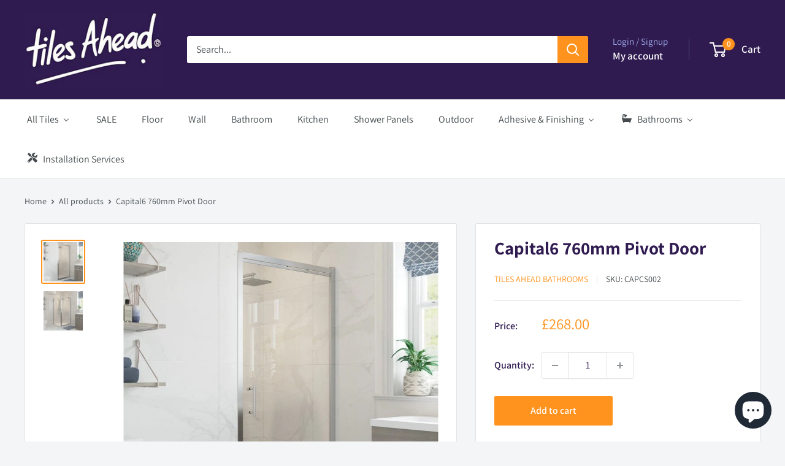

--- FILE ---
content_type: text/html; charset=utf-8
request_url: https://tilesahead.co.uk/products/max6-760mm-pivot-door
body_size: 44882
content:
<!doctype html>

<html class="no-js" lang="en">
  <head>
    <meta name="google-site-verification" content="Mcr4xMtKwiicl_EV6VLldGxz2WceRt044Z6bCSvCqFo" />
    <meta charset="utf-8">
    <meta name="viewport" content="width=device-width, initial-scale=1.0, height=device-height, minimum-scale=1.0, maximum-scale=1.0">
    <meta name="theme-color" content="#ff931e">

    <meta name="p:domain_verify" content="ec84c921d409a00b0ddfc4c1dd7b3a59"/>
    
    <title>Capital6 760mm Pivot Door</title><meta name="description" content="6mm Glass ( 4mm Bi-Fold) Certified EN14428 European Standard toughened safety glass  Certified EN12150 European Standard  1850mm height Easy clean clip out bottom rollers ( Quadrants, Offset Quadrants and Sliders ) Chrome Plated Metal Handle Reversible  Lifetime Guarantee "><link rel="canonical" href="https://tilesahead.co.uk/products/max6-760mm-pivot-door"><link rel="shortcut icon" href="//tilesahead.co.uk/cdn/shop/files/Tiles_Ahead_Logo_Copy_96x96.jpg?v=1689060353" type="image/png"><link rel="preload" as="style" href="//tilesahead.co.uk/cdn/shop/t/12/assets/theme.css?v=180715589926001725981760685497">
    <link rel="preload" as="script" href="//tilesahead.co.uk/cdn/shop/t/12/assets/theme.js?v=108386791893896694771760425722">
    <link rel="preconnect" href="https://cdn.shopify.com">
    <link rel="preconnect" href="https://fonts.shopifycdn.com">
    <link rel="dns-prefetch" href="https://productreviews.shopifycdn.com">
    <link rel="dns-prefetch" href="https://ajax.googleapis.com">
    <link rel="dns-prefetch" href="https://maps.googleapis.com">
    <link rel="dns-prefetch" href="https://maps.gstatic.com">

    <meta property="og:type" content="product">
  <meta property="og:title" content="Capital6 760mm Pivot Door"><meta property="og:image" content="http://tilesahead.co.uk/cdn/shop/files/REFX-CLASSIX-PIVOT_RM_ce820e9f-5717-4db6-9273-88d947de8b25.jpg?v=1693062377">
    <meta property="og:image:secure_url" content="https://tilesahead.co.uk/cdn/shop/files/REFX-CLASSIX-PIVOT_RM_ce820e9f-5717-4db6-9273-88d947de8b25.jpg?v=1693062377">
    <meta property="og:image:width" content="700">
    <meta property="og:image:height" content="700">
    <meta property="product:availability" content="in stock"><meta property="product:price:amount" content="268.00">
  <meta property="product:price:currency" content="GBP"><meta property="og:description" content="6mm Glass ( 4mm Bi-Fold) Certified EN14428 European Standard toughened safety glass  Certified EN12150 European Standard  1850mm height Easy clean clip out bottom rollers ( Quadrants, Offset Quadrants and Sliders ) Chrome Plated Metal Handle Reversible  Lifetime Guarantee "><meta property="og:url" content="https://tilesahead.co.uk/products/max6-760mm-pivot-door">
<meta property="og:site_name" content="tilesahead.co.uk"><meta name="twitter:card" content="summary"><meta name="twitter:title" content="Capital6 760mm Pivot Door">
  <meta name="twitter:description" content="
6mm Glass ( 4mm Bi-Fold)
Certified EN14428 European Standard toughened safety glass 
Certified EN12150 European Standard 
1850mm height
Easy clean clip out bottom rollers ( Quadrants, Offset Quadrants and Sliders )
Chrome Plated Metal Handle
Reversible 
Lifetime Guarantee 
">
  <meta name="twitter:image" content="https://tilesahead.co.uk/cdn/shop/files/REFX-CLASSIX-PIVOT_RM_ce820e9f-5717-4db6-9273-88d947de8b25_600x600_crop_center.jpg?v=1693062377">
    <link rel="preload" href="//tilesahead.co.uk/cdn/fonts/assistant/assistant_n7.bf44452348ec8b8efa3aa3068825305886b1c83c.woff2" as="font" type="font/woff2" crossorigin><link rel="preload" href="//tilesahead.co.uk/cdn/fonts/assistant/assistant_n4.9120912a469cad1cc292572851508ca49d12e768.woff2" as="font" type="font/woff2" crossorigin><style>
  @font-face {
  font-family: Assistant;
  font-weight: 700;
  font-style: normal;
  font-display: swap;
  src: url("//tilesahead.co.uk/cdn/fonts/assistant/assistant_n7.bf44452348ec8b8efa3aa3068825305886b1c83c.woff2") format("woff2"),
       url("//tilesahead.co.uk/cdn/fonts/assistant/assistant_n7.0c887fee83f6b3bda822f1150b912c72da0f7b64.woff") format("woff");
}

  @font-face {
  font-family: Assistant;
  font-weight: 400;
  font-style: normal;
  font-display: swap;
  src: url("//tilesahead.co.uk/cdn/fonts/assistant/assistant_n4.9120912a469cad1cc292572851508ca49d12e768.woff2") format("woff2"),
       url("//tilesahead.co.uk/cdn/fonts/assistant/assistant_n4.6e9875ce64e0fefcd3f4446b7ec9036b3ddd2985.woff") format("woff");
}

@font-face {
  font-family: Assistant;
  font-weight: 600;
  font-style: normal;
  font-display: swap;
  src: url("//tilesahead.co.uk/cdn/fonts/assistant/assistant_n6.b2cbcfa81550fc99b5d970d0ef582eebcbac24e0.woff2") format("woff2"),
       url("//tilesahead.co.uk/cdn/fonts/assistant/assistant_n6.5dced1e1f897f561a8304b6ef1c533d81fd1c6e0.woff") format("woff");
}



  @font-face {
  font-family: Assistant;
  font-weight: 700;
  font-style: normal;
  font-display: swap;
  src: url("//tilesahead.co.uk/cdn/fonts/assistant/assistant_n7.bf44452348ec8b8efa3aa3068825305886b1c83c.woff2") format("woff2"),
       url("//tilesahead.co.uk/cdn/fonts/assistant/assistant_n7.0c887fee83f6b3bda822f1150b912c72da0f7b64.woff") format("woff");
}

  
  

  :root {
    --default-text-font-size : 15px;
    --base-text-font-size    : 16px;
    --heading-font-family    : Assistant, sans-serif;
    --heading-font-weight    : 700;
    --heading-font-style     : normal;
    --text-font-family       : Assistant, sans-serif;
    --text-font-weight       : 400;
    --text-font-style        : normal;
    --text-font-bolder-weight: 600;
    --text-link-decoration   : underline;

    --text-color               : #444a4e;
    --text-color-rgb           : 68, 74, 78;
    --heading-color            : #2f1b50;
    --border-color             : #e1e3e4;
    --border-color-rgb         : 225, 227, 228;
    --form-border-color        : #d4d6d8;
    --accent-color             : #ff931e;
    --accent-color-rgb         : 255, 147, 30;
    --link-color               : #2f1b50;
    --link-color-hover         : #0d0817;
    --background               : #f3f5f6;
    --secondary-background     : #ffffff;
    --secondary-background-rgb : 255, 255, 255;
    --accent-background        : rgba(255, 147, 30, 0.08);

    --input-background: #ffffff;

    --error-color       : #ff0000;
    --error-background  : rgba(255, 0, 0, 0.07);
    --success-color     : #00aa00;
    --success-background: rgba(0, 170, 0, 0.11);

    --primary-button-background      : #ff931e;
    --primary-button-background-rgb  : 255, 147, 30;
    --primary-button-text-color      : #ffffff;
    --secondary-button-background    : #2f1b50;
    --secondary-button-background-rgb: 47, 27, 80;
    --secondary-button-text-color    : #ffffff;

    --header-background      : #2f1b50;
    --header-text-color      : #ffffff;
    --header-light-text-color: #a3afef;
    --header-border-color    : rgba(163, 175, 239, 0.3);
    --header-accent-color    : #ff931e;

    --footer-background-color:    #f3f5f6;
    --footer-heading-text-color:  #1e2d7d;
    --footer-body-text-color:     #677279;
    --footer-body-text-color-rgb: 103, 114, 121;
    --footer-accent-color:        #00badb;
    --footer-accent-color-rgb:    0, 186, 219;
    --footer-border:              1px solid var(--border-color);
    
    --flickity-arrow-color: #abb1b4;--product-on-sale-accent           : #ee0000;
    --product-on-sale-accent-rgb       : 238, 0, 0;
    --product-on-sale-color            : #ffffff;
    --product-in-stock-color           : #008a00;
    --product-low-stock-color          : #ee0000;
    --product-sold-out-color           : #8a9297;
    --product-custom-label-1-background: #008a00;
    --product-custom-label-1-color     : #ffffff;
    --product-custom-label-2-background: #00a500;
    --product-custom-label-2-color     : #ffffff;
    --product-review-star-color        : #ffbd00;

    --mobile-container-gutter : 20px;
    --desktop-container-gutter: 40px;

    /* Shopify related variables */
    --payment-terms-background-color: #f3f5f6;
  }
</style>

<script>
  // IE11 does not have support for CSS variables, so we have to polyfill them
  if (!(((window || {}).CSS || {}).supports && window.CSS.supports('(--a: 0)'))) {
    const script = document.createElement('script');
    script.type = 'text/javascript';
    script.src = 'https://cdn.jsdelivr.net/npm/css-vars-ponyfill@2';
    script.onload = function() {
      cssVars({});
    };

    document.getElementsByTagName('head')[0].appendChild(script);
  }
</script>


    <script>window.performance && window.performance.mark && window.performance.mark('shopify.content_for_header.start');</script><meta name="facebook-domain-verification" content="0zk5jp3amxaozvmfixfjc29471egxe">
<meta name="facebook-domain-verification" content="09kxzp199iw1yn6gfzhd8v5oc2o565">
<meta name="google-site-verification" content="ksgKEzP7PQeskq7n2SkrmckVecor2Vl_EIeR6e4tCeU">
<meta name="google-site-verification" content="lNww_Pskj0TYeZxk1j5Wdpaeu6SD2b0Bnr7Uk-vJe_o">
<meta id="shopify-digital-wallet" name="shopify-digital-wallet" content="/55253565463/digital_wallets/dialog">
<meta name="shopify-checkout-api-token" content="c40954a2090aa3292b493db042410ae6">
<link rel="alternate" type="application/json+oembed" href="https://tilesahead.co.uk/products/max6-760mm-pivot-door.oembed">
<script async="async" src="/checkouts/internal/preloads.js?locale=en-GB"></script>
<link rel="preconnect" href="https://shop.app" crossorigin="anonymous">
<script async="async" src="https://shop.app/checkouts/internal/preloads.js?locale=en-GB&shop_id=55253565463" crossorigin="anonymous"></script>
<script id="apple-pay-shop-capabilities" type="application/json">{"shopId":55253565463,"countryCode":"GB","currencyCode":"GBP","merchantCapabilities":["supports3DS"],"merchantId":"gid:\/\/shopify\/Shop\/55253565463","merchantName":"tilesahead.co.uk","requiredBillingContactFields":["postalAddress","email","phone"],"requiredShippingContactFields":["postalAddress","email","phone"],"shippingType":"shipping","supportedNetworks":["visa","maestro","masterCard","amex","discover","elo"],"total":{"type":"pending","label":"tilesahead.co.uk","amount":"1.00"},"shopifyPaymentsEnabled":true,"supportsSubscriptions":true}</script>
<script id="shopify-features" type="application/json">{"accessToken":"c40954a2090aa3292b493db042410ae6","betas":["rich-media-storefront-analytics"],"domain":"tilesahead.co.uk","predictiveSearch":true,"shopId":55253565463,"locale":"en"}</script>
<script>var Shopify = Shopify || {};
Shopify.shop = "thebigtileco-co-uk.myshopify.com";
Shopify.locale = "en";
Shopify.currency = {"active":"GBP","rate":"1.0"};
Shopify.country = "GB";
Shopify.theme = {"name":"Copy of live. dev working .. calculator","id":183485170047,"schema_name":"Warehouse","schema_version":"6.3.0","theme_store_id":871,"role":"main"};
Shopify.theme.handle = "null";
Shopify.theme.style = {"id":null,"handle":null};
Shopify.cdnHost = "tilesahead.co.uk/cdn";
Shopify.routes = Shopify.routes || {};
Shopify.routes.root = "/";</script>
<script type="module">!function(o){(o.Shopify=o.Shopify||{}).modules=!0}(window);</script>
<script>!function(o){function n(){var o=[];function n(){o.push(Array.prototype.slice.apply(arguments))}return n.q=o,n}var t=o.Shopify=o.Shopify||{};t.loadFeatures=n(),t.autoloadFeatures=n()}(window);</script>
<script>
  window.ShopifyPay = window.ShopifyPay || {};
  window.ShopifyPay.apiHost = "shop.app\/pay";
  window.ShopifyPay.redirectState = null;
</script>
<script id="shop-js-analytics" type="application/json">{"pageType":"product"}</script>
<script defer="defer" async type="module" src="//tilesahead.co.uk/cdn/shopifycloud/shop-js/modules/v2/client.init-shop-cart-sync_BT-GjEfc.en.esm.js"></script>
<script defer="defer" async type="module" src="//tilesahead.co.uk/cdn/shopifycloud/shop-js/modules/v2/chunk.common_D58fp_Oc.esm.js"></script>
<script defer="defer" async type="module" src="//tilesahead.co.uk/cdn/shopifycloud/shop-js/modules/v2/chunk.modal_xMitdFEc.esm.js"></script>
<script type="module">
  await import("//tilesahead.co.uk/cdn/shopifycloud/shop-js/modules/v2/client.init-shop-cart-sync_BT-GjEfc.en.esm.js");
await import("//tilesahead.co.uk/cdn/shopifycloud/shop-js/modules/v2/chunk.common_D58fp_Oc.esm.js");
await import("//tilesahead.co.uk/cdn/shopifycloud/shop-js/modules/v2/chunk.modal_xMitdFEc.esm.js");

  window.Shopify.SignInWithShop?.initShopCartSync?.({"fedCMEnabled":true,"windoidEnabled":true});

</script>
<script>
  window.Shopify = window.Shopify || {};
  if (!window.Shopify.featureAssets) window.Shopify.featureAssets = {};
  window.Shopify.featureAssets['shop-js'] = {"shop-cart-sync":["modules/v2/client.shop-cart-sync_DZOKe7Ll.en.esm.js","modules/v2/chunk.common_D58fp_Oc.esm.js","modules/v2/chunk.modal_xMitdFEc.esm.js"],"init-fed-cm":["modules/v2/client.init-fed-cm_B6oLuCjv.en.esm.js","modules/v2/chunk.common_D58fp_Oc.esm.js","modules/v2/chunk.modal_xMitdFEc.esm.js"],"shop-cash-offers":["modules/v2/client.shop-cash-offers_D2sdYoxE.en.esm.js","modules/v2/chunk.common_D58fp_Oc.esm.js","modules/v2/chunk.modal_xMitdFEc.esm.js"],"shop-login-button":["modules/v2/client.shop-login-button_QeVjl5Y3.en.esm.js","modules/v2/chunk.common_D58fp_Oc.esm.js","modules/v2/chunk.modal_xMitdFEc.esm.js"],"pay-button":["modules/v2/client.pay-button_DXTOsIq6.en.esm.js","modules/v2/chunk.common_D58fp_Oc.esm.js","modules/v2/chunk.modal_xMitdFEc.esm.js"],"shop-button":["modules/v2/client.shop-button_DQZHx9pm.en.esm.js","modules/v2/chunk.common_D58fp_Oc.esm.js","modules/v2/chunk.modal_xMitdFEc.esm.js"],"avatar":["modules/v2/client.avatar_BTnouDA3.en.esm.js"],"init-windoid":["modules/v2/client.init-windoid_CR1B-cfM.en.esm.js","modules/v2/chunk.common_D58fp_Oc.esm.js","modules/v2/chunk.modal_xMitdFEc.esm.js"],"init-shop-for-new-customer-accounts":["modules/v2/client.init-shop-for-new-customer-accounts_C_vY_xzh.en.esm.js","modules/v2/client.shop-login-button_QeVjl5Y3.en.esm.js","modules/v2/chunk.common_D58fp_Oc.esm.js","modules/v2/chunk.modal_xMitdFEc.esm.js"],"init-shop-email-lookup-coordinator":["modules/v2/client.init-shop-email-lookup-coordinator_BI7n9ZSv.en.esm.js","modules/v2/chunk.common_D58fp_Oc.esm.js","modules/v2/chunk.modal_xMitdFEc.esm.js"],"init-shop-cart-sync":["modules/v2/client.init-shop-cart-sync_BT-GjEfc.en.esm.js","modules/v2/chunk.common_D58fp_Oc.esm.js","modules/v2/chunk.modal_xMitdFEc.esm.js"],"shop-toast-manager":["modules/v2/client.shop-toast-manager_DiYdP3xc.en.esm.js","modules/v2/chunk.common_D58fp_Oc.esm.js","modules/v2/chunk.modal_xMitdFEc.esm.js"],"init-customer-accounts":["modules/v2/client.init-customer-accounts_D9ZNqS-Q.en.esm.js","modules/v2/client.shop-login-button_QeVjl5Y3.en.esm.js","modules/v2/chunk.common_D58fp_Oc.esm.js","modules/v2/chunk.modal_xMitdFEc.esm.js"],"init-customer-accounts-sign-up":["modules/v2/client.init-customer-accounts-sign-up_iGw4briv.en.esm.js","modules/v2/client.shop-login-button_QeVjl5Y3.en.esm.js","modules/v2/chunk.common_D58fp_Oc.esm.js","modules/v2/chunk.modal_xMitdFEc.esm.js"],"shop-follow-button":["modules/v2/client.shop-follow-button_CqMgW2wH.en.esm.js","modules/v2/chunk.common_D58fp_Oc.esm.js","modules/v2/chunk.modal_xMitdFEc.esm.js"],"checkout-modal":["modules/v2/client.checkout-modal_xHeaAweL.en.esm.js","modules/v2/chunk.common_D58fp_Oc.esm.js","modules/v2/chunk.modal_xMitdFEc.esm.js"],"shop-login":["modules/v2/client.shop-login_D91U-Q7h.en.esm.js","modules/v2/chunk.common_D58fp_Oc.esm.js","modules/v2/chunk.modal_xMitdFEc.esm.js"],"lead-capture":["modules/v2/client.lead-capture_BJmE1dJe.en.esm.js","modules/v2/chunk.common_D58fp_Oc.esm.js","modules/v2/chunk.modal_xMitdFEc.esm.js"],"payment-terms":["modules/v2/client.payment-terms_Ci9AEqFq.en.esm.js","modules/v2/chunk.common_D58fp_Oc.esm.js","modules/v2/chunk.modal_xMitdFEc.esm.js"]};
</script>
<script>(function() {
  var isLoaded = false;
  function asyncLoad() {
    if (isLoaded) return;
    isLoaded = true;
    var urls = ["https:\/\/product-samples.herokuapp.com\/complied\/main.min.js?shop=thebigtileco-co-uk.myshopify.com","https:\/\/cdn.logbase.io\/lb-upsell-wrapper.js?shop=thebigtileco-co-uk.myshopify.com"];
    for (var i = 0; i < urls.length; i++) {
      var s = document.createElement('script');
      s.type = 'text/javascript';
      s.async = true;
      s.src = urls[i];
      var x = document.getElementsByTagName('script')[0];
      x.parentNode.insertBefore(s, x);
    }
  };
  if(window.attachEvent) {
    window.attachEvent('onload', asyncLoad);
  } else {
    window.addEventListener('load', asyncLoad, false);
  }
})();</script>
<script id="__st">var __st={"a":55253565463,"offset":0,"reqid":"f94404e4-6b46-4c47-9972-cb79e373caee-1769354419","pageurl":"tilesahead.co.uk\/products\/max6-760mm-pivot-door","u":"0023356fccc7","p":"product","rtyp":"product","rid":6924561350679};</script>
<script>window.ShopifyPaypalV4VisibilityTracking = true;</script>
<script id="captcha-bootstrap">!function(){'use strict';const t='contact',e='account',n='new_comment',o=[[t,t],['blogs',n],['comments',n],[t,'customer']],c=[[e,'customer_login'],[e,'guest_login'],[e,'recover_customer_password'],[e,'create_customer']],r=t=>t.map((([t,e])=>`form[action*='/${t}']:not([data-nocaptcha='true']) input[name='form_type'][value='${e}']`)).join(','),a=t=>()=>t?[...document.querySelectorAll(t)].map((t=>t.form)):[];function s(){const t=[...o],e=r(t);return a(e)}const i='password',u='form_key',d=['recaptcha-v3-token','g-recaptcha-response','h-captcha-response',i],f=()=>{try{return window.sessionStorage}catch{return}},m='__shopify_v',_=t=>t.elements[u];function p(t,e,n=!1){try{const o=window.sessionStorage,c=JSON.parse(o.getItem(e)),{data:r}=function(t){const{data:e,action:n}=t;return t[m]||n?{data:e,action:n}:{data:t,action:n}}(c);for(const[e,n]of Object.entries(r))t.elements[e]&&(t.elements[e].value=n);n&&o.removeItem(e)}catch(o){console.error('form repopulation failed',{error:o})}}const l='form_type',E='cptcha';function T(t){t.dataset[E]=!0}const w=window,h=w.document,L='Shopify',v='ce_forms',y='captcha';let A=!1;((t,e)=>{const n=(g='f06e6c50-85a8-45c8-87d0-21a2b65856fe',I='https://cdn.shopify.com/shopifycloud/storefront-forms-hcaptcha/ce_storefront_forms_captcha_hcaptcha.v1.5.2.iife.js',D={infoText:'Protected by hCaptcha',privacyText:'Privacy',termsText:'Terms'},(t,e,n)=>{const o=w[L][v],c=o.bindForm;if(c)return c(t,g,e,D).then(n);var r;o.q.push([[t,g,e,D],n]),r=I,A||(h.body.append(Object.assign(h.createElement('script'),{id:'captcha-provider',async:!0,src:r})),A=!0)});var g,I,D;w[L]=w[L]||{},w[L][v]=w[L][v]||{},w[L][v].q=[],w[L][y]=w[L][y]||{},w[L][y].protect=function(t,e){n(t,void 0,e),T(t)},Object.freeze(w[L][y]),function(t,e,n,w,h,L){const[v,y,A,g]=function(t,e,n){const i=e?o:[],u=t?c:[],d=[...i,...u],f=r(d),m=r(i),_=r(d.filter((([t,e])=>n.includes(e))));return[a(f),a(m),a(_),s()]}(w,h,L),I=t=>{const e=t.target;return e instanceof HTMLFormElement?e:e&&e.form},D=t=>v().includes(t);t.addEventListener('submit',(t=>{const e=I(t);if(!e)return;const n=D(e)&&!e.dataset.hcaptchaBound&&!e.dataset.recaptchaBound,o=_(e),c=g().includes(e)&&(!o||!o.value);(n||c)&&t.preventDefault(),c&&!n&&(function(t){try{if(!f())return;!function(t){const e=f();if(!e)return;const n=_(t);if(!n)return;const o=n.value;o&&e.removeItem(o)}(t);const e=Array.from(Array(32),(()=>Math.random().toString(36)[2])).join('');!function(t,e){_(t)||t.append(Object.assign(document.createElement('input'),{type:'hidden',name:u})),t.elements[u].value=e}(t,e),function(t,e){const n=f();if(!n)return;const o=[...t.querySelectorAll(`input[type='${i}']`)].map((({name:t})=>t)),c=[...d,...o],r={};for(const[a,s]of new FormData(t).entries())c.includes(a)||(r[a]=s);n.setItem(e,JSON.stringify({[m]:1,action:t.action,data:r}))}(t,e)}catch(e){console.error('failed to persist form',e)}}(e),e.submit())}));const S=(t,e)=>{t&&!t.dataset[E]&&(n(t,e.some((e=>e===t))),T(t))};for(const o of['focusin','change'])t.addEventListener(o,(t=>{const e=I(t);D(e)&&S(e,y())}));const B=e.get('form_key'),M=e.get(l),P=B&&M;t.addEventListener('DOMContentLoaded',(()=>{const t=y();if(P)for(const e of t)e.elements[l].value===M&&p(e,B);[...new Set([...A(),...v().filter((t=>'true'===t.dataset.shopifyCaptcha))])].forEach((e=>S(e,t)))}))}(h,new URLSearchParams(w.location.search),n,t,e,['guest_login'])})(!0,!0)}();</script>
<script integrity="sha256-4kQ18oKyAcykRKYeNunJcIwy7WH5gtpwJnB7kiuLZ1E=" data-source-attribution="shopify.loadfeatures" defer="defer" src="//tilesahead.co.uk/cdn/shopifycloud/storefront/assets/storefront/load_feature-a0a9edcb.js" crossorigin="anonymous"></script>
<script crossorigin="anonymous" defer="defer" src="//tilesahead.co.uk/cdn/shopifycloud/storefront/assets/shopify_pay/storefront-65b4c6d7.js?v=20250812"></script>
<script data-source-attribution="shopify.dynamic_checkout.dynamic.init">var Shopify=Shopify||{};Shopify.PaymentButton=Shopify.PaymentButton||{isStorefrontPortableWallets:!0,init:function(){window.Shopify.PaymentButton.init=function(){};var t=document.createElement("script");t.src="https://tilesahead.co.uk/cdn/shopifycloud/portable-wallets/latest/portable-wallets.en.js",t.type="module",document.head.appendChild(t)}};
</script>
<script data-source-attribution="shopify.dynamic_checkout.buyer_consent">
  function portableWalletsHideBuyerConsent(e){var t=document.getElementById("shopify-buyer-consent"),n=document.getElementById("shopify-subscription-policy-button");t&&n&&(t.classList.add("hidden"),t.setAttribute("aria-hidden","true"),n.removeEventListener("click",e))}function portableWalletsShowBuyerConsent(e){var t=document.getElementById("shopify-buyer-consent"),n=document.getElementById("shopify-subscription-policy-button");t&&n&&(t.classList.remove("hidden"),t.removeAttribute("aria-hidden"),n.addEventListener("click",e))}window.Shopify?.PaymentButton&&(window.Shopify.PaymentButton.hideBuyerConsent=portableWalletsHideBuyerConsent,window.Shopify.PaymentButton.showBuyerConsent=portableWalletsShowBuyerConsent);
</script>
<script data-source-attribution="shopify.dynamic_checkout.cart.bootstrap">document.addEventListener("DOMContentLoaded",(function(){function t(){return document.querySelector("shopify-accelerated-checkout-cart, shopify-accelerated-checkout")}if(t())Shopify.PaymentButton.init();else{new MutationObserver((function(e,n){t()&&(Shopify.PaymentButton.init(),n.disconnect())})).observe(document.body,{childList:!0,subtree:!0})}}));
</script>
<script id='scb4127' type='text/javascript' async='' src='https://tilesahead.co.uk/cdn/shopifycloud/privacy-banner/storefront-banner.js'></script><link id="shopify-accelerated-checkout-styles" rel="stylesheet" media="screen" href="https://tilesahead.co.uk/cdn/shopifycloud/portable-wallets/latest/accelerated-checkout-backwards-compat.css" crossorigin="anonymous">
<style id="shopify-accelerated-checkout-cart">
        #shopify-buyer-consent {
  margin-top: 1em;
  display: inline-block;
  width: 100%;
}

#shopify-buyer-consent.hidden {
  display: none;
}

#shopify-subscription-policy-button {
  background: none;
  border: none;
  padding: 0;
  text-decoration: underline;
  font-size: inherit;
  cursor: pointer;
}

#shopify-subscription-policy-button::before {
  box-shadow: none;
}

      </style>

<script>window.performance && window.performance.mark && window.performance.mark('shopify.content_for_header.end');</script>

    <link rel="stylesheet" href="//tilesahead.co.uk/cdn/shop/t/12/assets/theme.css?v=180715589926001725981760685497">

    <script type="application/ld+json">{"@context":"http:\/\/schema.org\/","@id":"\/products\/max6-760mm-pivot-door#product","@type":"Product","brand":{"@type":"Brand","name":"Tiles Ahead Bathrooms"},"category":"Shower Doors \u0026 Enclosures","description":"\n6mm Glass ( 4mm Bi-Fold)\nCertified EN14428 European Standard toughened safety glass \nCertified EN12150 European Standard \n1850mm height\nEasy clean clip out bottom rollers ( Quadrants, Offset Quadrants and Sliders )\nChrome Plated Metal Handle\nReversible \nLifetime Guarantee \n","gtin":"5054913429026","image":"https:\/\/tilesahead.co.uk\/cdn\/shop\/files\/REFX-CLASSIX-PIVOT_RM_ce820e9f-5717-4db6-9273-88d947de8b25.jpg?v=1693062377\u0026width=1920","name":"Capital6 760mm Pivot Door","offers":{"@id":"\/products\/max6-760mm-pivot-door?variant=40627526762519#offer","@type":"Offer","availability":"http:\/\/schema.org\/InStock","price":"268.00","priceCurrency":"GBP","url":"https:\/\/tilesahead.co.uk\/products\/max6-760mm-pivot-door?variant=40627526762519"},"sku":"CAPCS002","url":"https:\/\/tilesahead.co.uk\/products\/max6-760mm-pivot-door"}</script><script type="application/ld+json">
  {
    "@context": "https://schema.org",
    "@type": "BreadcrumbList",
    "itemListElement": [{
        "@type": "ListItem",
        "position": 1,
        "name": "Home",
        "item": "https://tilesahead.co.uk"
      },{
            "@type": "ListItem",
            "position": 2,
            "name": "Capital6 760mm Pivot Door",
            "item": "https://tilesahead.co.uk/products/max6-760mm-pivot-door"
          }]
  }
</script>

    <script>
      // This allows to expose several variables to the global scope, to be used in scripts
      window.theme = {
        pageType: "product",
        cartCount: 0,
        moneyFormat: "£{{amount}}",
        moneyWithCurrencyFormat: "£{{amount}} GBP",
        currencyCodeEnabled: false,
        showDiscount: true,
        discountMode: "percentage",
        cartType: "drawer"
      };

      window.routes = {
        rootUrl: "\/",
        rootUrlWithoutSlash: '',
        cartUrl: "\/cart",
        cartAddUrl: "\/cart\/add",
        cartChangeUrl: "\/cart\/change",
        searchUrl: "\/search",
        productRecommendationsUrl: "\/recommendations\/products"
      };

      window.languages = {
        productRegularPrice: "Regular price",
        productSalePrice: "Sale price",
        collectionOnSaleLabel: "Save {{savings}}",
        productFormUnavailable: "Unavailable",
        productFormAddToCart: "Add to cart",
        productFormPreOrder: "Pre-order",
        productFormSoldOut: "Sold out",
        productAdded: "Product has been added to your cart",
        productAddedShort: "Added!",
        shippingEstimatorNoResults: "No shipping could be found for your address.",
        shippingEstimatorOneResult: "There is one shipping rate for your address:",
        shippingEstimatorMultipleResults: "There are {{count}} shipping rates for your address:",
        shippingEstimatorErrors: "There are some errors:"
      };

      document.documentElement.className = document.documentElement.className.replace('no-js', 'js');
    </script><script src="//tilesahead.co.uk/cdn/shop/t/12/assets/theme.js?v=108386791893896694771760425722" defer></script>
    <script src="//tilesahead.co.uk/cdn/shop/t/12/assets/custom.js?v=102476495355921946141755579762" defer></script>


    <script src="//tilesahead.co.uk/cdn/shop/t/12/assets/adhesive-and-grout.js?v=110626558449776677881761211009" defer="defer"></script>
    <script src="//tilesahead.co.uk/cdn/shop/t/12/assets/remove-child-products.js?v=170449125043421848351761227596" defer="defer"></script><script>
        (function () {
          window.onpageshow = function() {
            // We force re-freshing the cart content onpageshow, as most browsers will serve a cache copy when hitting the
            // back button, which cause staled data
            document.documentElement.dispatchEvent(new CustomEvent('cart:refresh', {
              bubbles: true,
              detail: {scrollToTop: false}
            }));
          };
        })();
      </script><meta name="google-site-verification" content="YnYU9iFzEWgCmIimwfZxFppTONZf0UaGxKxWtRv-RTI" />
  <!-- BEGIN app block: shopify://apps/sales-discounts/blocks/sale-labels/29205fb1-2e68-4d81-a905-d828a51c8413 --><style>#Product-Slider>div+div .hc-sale-tag,.Product__Gallery--stack .Product__SlideItem+.Product__SlideItem .hc-sale-tag,.\#product-card-badge.\@type\:sale,.badge--on-sale,.badge--onsale,.badge.color-sale,.badge.onsale,.flag.sale,.grid-product__on-sale,.grid-product__tag--sale,.hc-sale-tag+.ProductItem__Wrapper .ProductItem__Label,.hc-sale-tag+.badge__container,.hc-sale-tag+.card__inner .badge,.hc-sale-tag+.card__inner+.card__content .card__badge,.hc-sale-tag+link+.card-wrapper .card__badge,.hc-sale-tag+.card__wrapper .card__badge,.hc-sale-tag+.image-wrapper .product-item__badge,.hc-sale-tag+.product--labels,.hc-sale-tag+.product-item__image-wrapper .product-item__label-list,.hc-sale-tag+a .label,.hc-sale-tag+img+.product-item__meta+.product-item__badge,.label .overlay-sale,.lbl.on-sale,.media-column+.media-column .hc-sale-tag,.price__badge-sale,.product-badge--sale,.product-badge__sale,.product-card__label--sale,.product-item__badge--sale,.product-label--on-sale,.product-label--sale,.product-label.sale,.product__badge--sale,.product__badge__item--sale,.product__media-icon,.productitem__badge--sale,.sale-badge,.sale-box,.sale-item.icn,.sale-sticker,.sale_banner,.theme-img+.theme-img .hc-sale-tag,.hc-sale-tag+a+.badge,.hc-sale-tag+div .badge{display:none!important}.facets__display{z-index:3!important}.indiv-product .hc-sale-tag,.product-item--with-hover-swatches .hc-sale-tag,.product-recommendations .hc-sale-tag{z-index:3}#Product-Slider .hc-sale-tag{z-index:6}.product-holder .hc-sale-tag{z-index:9}.apply-gallery-animation .hc-product-page{z-index:10}.product-card.relative.flex.flex-col .hc-sale-tag{z-index:21}@media only screen and (min-width:750px){.product-gallery-item+.product-gallery-item .hc-sale-tag,.product__slide+.product__slide .hc-sale-tag,.yv-product-slider-item+.yv-product-slider-item .hc-sale-tag{display:none!important}}@media (min-width:960px){.product__media-item+.product__media-item .hc-sale-tag,.splide__slide+.splide__slide .hc-sale-tag{display:none!important}}
</style>
<script>
  let hcSaleLabelSettings = {
    domain: "thebigtileco-co-uk.myshopify.com",
    variants: [{"id":40627526762519,"title":"Default Title","option1":"Default Title","option2":null,"option3":null,"sku":"CAPCS002","requires_shipping":true,"taxable":true,"featured_image":null,"available":true,"name":"Capital6 760mm Pivot Door","public_title":null,"options":["Default Title"],"price":26800,"weight":40000,"compare_at_price":null,"inventory_management":null,"barcode":"5054913429026","requires_selling_plan":false,"selling_plan_allocations":[]}],
    selectedVariant: {"id":40627526762519,"title":"Default Title","option1":"Default Title","option2":null,"option3":null,"sku":"CAPCS002","requires_shipping":true,"taxable":true,"featured_image":null,"available":true,"name":"Capital6 760mm Pivot Door","public_title":null,"options":["Default Title"],"price":26800,"weight":40000,"compare_at_price":null,"inventory_management":null,"barcode":"5054913429026","requires_selling_plan":false,"selling_plan_allocations":[]},
    productPageImages: ["\/\/tilesahead.co.uk\/cdn\/shop\/files\/REFX-CLASSIX-PIVOT_RM_ce820e9f-5717-4db6-9273-88d947de8b25.jpg?v=1693062377","\/\/tilesahead.co.uk\/cdn\/shop\/files\/REFX-CLASSIX-PIVOT-SIDE_RM_110c7070-55be-4c4c-b8a9-1f6c3d5cf21b.jpg?v=1693062384"],
    
  }
</script>
<style>.hc-sale-tag{z-index:2;display:inline-block;width:auto;height:26px;background:#fb485e;position:absolute!important;left:0;top:8px;color:#fff;font-size:14px;font-weight:700;line-height:26px;padding:0 10px}.hc-sale-tag:before{content:'';position:absolute;z-index:2;top:0;right:-12px;border-top:13px solid #fb485e;border-bottom:13px solid #fb485e;border-right:13px solid transparent}.hc-sale-tag{background:#ce0009!important;color:#ffffff!important;}.hc-sale-tag span{color:#ffffff!important}.hc-sale-tag:before{border-top-color:#ce0009;border-bottom-color:#ce0009;}</style><script>document.addEventListener("DOMContentLoaded",function(){"undefined"!=typeof hcVariants&&function(e){function t(e,t,a){return function(){if(a)return t.apply(this,arguments),e.apply(this,arguments);var n=e.apply(this,arguments);return t.apply(this,arguments),n}}var a=null;function n(){var t=window.location.search.replace(/.*variant=(\d+).*/,"$1");t&&t!=a&&(a=t,e(t))}window.history.pushState=t(history.pushState,n),window.history.replaceState=t(history.replaceState,n),window.addEventListener("popstate",n)}(function(e){let t=null;for(var a=0;a<hcVariants.length;a++)if(hcVariants[a].id==e){t=hcVariants[a];var n=document.querySelectorAll(".hc-product-page.hc-sale-tag");if(t.compare_at_price&&t.compare_at_price>t.price){var r=100*(t.compare_at_price-t.price)/t.compare_at_price;if(null!=r)for(a=0;a<n.length;a++)n[a].childNodes[0].textContent=r.toFixed(0)+"%",n[a].style.display="block";else for(a=0;a<n.length;a++)n[a].style.display="none"}else for(a=0;a<n.length;a++)n[a].style.display="none";break}})});</script> 


<!-- END app block --><!-- BEGIN app block: shopify://apps/klaviyo-email-marketing-sms/blocks/klaviyo-onsite-embed/2632fe16-c075-4321-a88b-50b567f42507 -->












  <script async src="https://static.klaviyo.com/onsite/js/VZjKzS/klaviyo.js?company_id=VZjKzS"></script>
  <script>!function(){if(!window.klaviyo){window._klOnsite=window._klOnsite||[];try{window.klaviyo=new Proxy({},{get:function(n,i){return"push"===i?function(){var n;(n=window._klOnsite).push.apply(n,arguments)}:function(){for(var n=arguments.length,o=new Array(n),w=0;w<n;w++)o[w]=arguments[w];var t="function"==typeof o[o.length-1]?o.pop():void 0,e=new Promise((function(n){window._klOnsite.push([i].concat(o,[function(i){t&&t(i),n(i)}]))}));return e}}})}catch(n){window.klaviyo=window.klaviyo||[],window.klaviyo.push=function(){var n;(n=window._klOnsite).push.apply(n,arguments)}}}}();</script>

  
    <script id="viewed_product">
      if (item == null) {
        var _learnq = _learnq || [];

        var MetafieldReviews = null
        var MetafieldYotpoRating = null
        var MetafieldYotpoCount = null
        var MetafieldLooxRating = null
        var MetafieldLooxCount = null
        var okendoProduct = null
        var okendoProductReviewCount = null
        var okendoProductReviewAverageValue = null
        try {
          // The following fields are used for Customer Hub recently viewed in order to add reviews.
          // This information is not part of __kla_viewed. Instead, it is part of __kla_viewed_reviewed_items
          MetafieldReviews = {};
          MetafieldYotpoRating = null
          MetafieldYotpoCount = null
          MetafieldLooxRating = null
          MetafieldLooxCount = null

          okendoProduct = null
          // If the okendo metafield is not legacy, it will error, which then requires the new json formatted data
          if (okendoProduct && 'error' in okendoProduct) {
            okendoProduct = null
          }
          okendoProductReviewCount = okendoProduct ? okendoProduct.reviewCount : null
          okendoProductReviewAverageValue = okendoProduct ? okendoProduct.reviewAverageValue : null
        } catch (error) {
          console.error('Error in Klaviyo onsite reviews tracking:', error);
        }

        var item = {
          Name: "Capital6 760mm Pivot Door",
          ProductID: 6924561350679,
          Categories: ["Best Selling Products","Newest Products","Pivot Enclosures","Shower Enclosures"],
          ImageURL: "https://tilesahead.co.uk/cdn/shop/files/REFX-CLASSIX-PIVOT_RM_ce820e9f-5717-4db6-9273-88d947de8b25_grande.jpg?v=1693062377",
          URL: "https://tilesahead.co.uk/products/max6-760mm-pivot-door",
          Brand: "Tiles Ahead Bathrooms",
          Price: "£268.00",
          Value: "268.00",
          CompareAtPrice: "£0.00"
        };
        _learnq.push(['track', 'Viewed Product', item]);
        _learnq.push(['trackViewedItem', {
          Title: item.Name,
          ItemId: item.ProductID,
          Categories: item.Categories,
          ImageUrl: item.ImageURL,
          Url: item.URL,
          Metadata: {
            Brand: item.Brand,
            Price: item.Price,
            Value: item.Value,
            CompareAtPrice: item.CompareAtPrice
          },
          metafields:{
            reviews: MetafieldReviews,
            yotpo:{
              rating: MetafieldYotpoRating,
              count: MetafieldYotpoCount,
            },
            loox:{
              rating: MetafieldLooxRating,
              count: MetafieldLooxCount,
            },
            okendo: {
              rating: okendoProductReviewAverageValue,
              count: okendoProductReviewCount,
            }
          }
        }]);
      }
    </script>
  




  <script>
    window.klaviyoReviewsProductDesignMode = false
  </script>







<!-- END app block --><!-- BEGIN app block: shopify://apps/sales-discounts/blocks/countdown/29205fb1-2e68-4d81-a905-d828a51c8413 --><script id="hc_product_countdown_dates" data-p_id="6924561350679" type="application/json">{}</script>

            <script>
            let hcCountdownSettings = {
                hp_cd_html: '<div class="hc_cd at_top" data-deadline="2025-06-28T22:55:00+00:00" data-end-action="0" data-flip="0" id="hc_cd_7656"><div><p class="hc_cd_heading h2">Sale ends in:</p><p class="hc_cd_subheading"></p></div><div class="hc_cd-timer timer_1"><span class="hc_cd_timernum hc_cd_days">00</span> <span class="hc_cd_timernum">:</span> <span class="hc_cd_timernum hc_cd_hours">00</span> <span class="hc_cd_timernum">:</span> <span class="hc_cd_timernum hc_cd_minutes">00</span> <span class="hc_cd_timernum">:</span> <span class="hc_cd_timernum hc_cd_seconds">00</span><div class="hc_cd_timerlabel hc_cd_label_days">days</div><div class="hc_cd_timerlabel hc_cd_label_hours">hours</div><div class="hc_cd_timerlabel hc_cd_label_minutes">minutes</div><div class="hc_cd_timerlabel last hc_cd_label_seconds">seconds</div></div><a class="hc_cd_button" href="None" style="display:none">Shop now</a></div>',
                hp_cd_display_on: 0, 
                hp_cd_call_to_action: 0,
                hp_cd_sticky: 0,
                hp_cd_position: 0,
                hp_cd_link: "None",
                p_cd_html: '<div class="hc_cd hc_cd_p" data-deadline="" data-end-action="0" data-flip="0" id="hc_cd_p8420"><div><p class="hc_cd_heading h2">Sale ends in:</p><p class="hc_cd_subheading"></p></div><div class="hc_cd-timer timer_2"><div class="hc_cd_timercard"><span class="hc_cd_timernum hc_cd_days">00</span><div class="hc_cd_timerlabel hc_cd_label_days">Days</div></div><div class="hc_cd_timercard"><span class="hc_cd_timernum hc_cd_hours">00</span><div class="hc_cd_timerlabel hc_cd_label_hours">Hours</div></div><div class="hc_cd_timercard"><span class="hc_cd_timernum hc_cd_minutes">00</span><div class="hc_cd_timerlabel hc_cd_label_minutes">Mins</div></div><div class="hc_cd_timercard"><span class="hc_cd_timernum hc_cd_seconds">00</span><div class="hc_cd_timerlabel hc_cd_label_seconds">Secs</div></div></div></div>',
                pp_selector: "form[action*='/cart/add'] button[type='submit']",
                pp_position: 1,
                pp_use_campaign_dates: 1,
                pp_valid_till: 'None'
            }
            </script>
            <style>#hc_cd_7656 .hc_cd_timernum{ color: #fff; font-size: 22px; } #hc_cd_7656 .hc_cd_timerlabel{ color: #e0e0e0; font-size: 10px; } #hc_cd_7656 .hc_cd_heading{ font-size: 18px; color: #fff; } #hc_cd_7656 .hc_cd_subheading{ font-size: 14px; color: #fff; } #hc_cd_7656 .hc_cd_button{ background-color: #333; color: #FFFFFF; font-size: 14px; border-radius: 4px; } #hc_cd_7656 .hc_cd_button:hover{ color: #FFFFFF; } #hc_cd_7656{ border-color: #fff; border-width: 3px; background: #ad2800; } #hc_cd_7656 { --timer-background-color: #eee; } #hc_cd_p8420 .hc_cd_timernum{ color: #333; font-size: 22px; } #hc_cd_p8420 .hc_cd_timerlabel{ color: #85868b; font-size: 10px; } #hc_cd_p8420 .hc_cd_heading{ font-size: 18px; color: #fff; } #hc_cd_p8420 .hc_cd_subheading{ font-size: 14px; color: #333; } #hc_cd_p8420 .hc_cd_button{ background-color: #333; color: #FFFFFF; font-size: 14px; border-radius: 4px; } #hc_cd_p8420 .hc_cd_button:hover{ color: #FFFFFF; } #hc_cd_p8420{ padding-top: 10px; padding-bottom: 10px; margin-top: 10px; margin-bottom: 10px; border-radius: 10px; border-color: #b3b5bb; border-width: 0px; background: #ad2800; } #hc_cd_p8420 { --timer-background-color: #fff; } </style>
         
<!-- END app block --><!-- BEGIN app block: shopify://apps/buddha-mega-menu-navigation/blocks/megamenu/dbb4ce56-bf86-4830-9b3d-16efbef51c6f -->
<script>
        var productImageAndPrice = [],
            collectionImages = [],
            articleImages = [],
            mmLivIcons = false,
            mmFlipClock = false,
            mmFixesUseJquery = false,
            mmNumMMI = 11,
            mmSchemaTranslation = {},
            mmMenuStrings =  {"menuStrings":{"default":{"All Tiles":"All Tiles","Shop by Style":"Shop by Style","Wood Effect":"Wood Effect","Marble Effect":"Marble Effect","Patterned Tiles":"Patterned Tiles","Metro Tiles":"Metro Tiles","Brick Effect":"Brick Effect","Stone Effect":"Stone Effect","Mosaics":"Mosaics","CLICKLUX Luxury Vinyl Tiles":"CLICKLUX Luxury Vinyl Tiles","Acoustic Wood Wall Panels":"Acoustic Wood Wall Panels","Shop by Room":"Shop by Room","Floor Tiles":"Floor Tiles","Wall Tiles":"Wall Tiles","Bathroom Tiles":"Bathroom Tiles","Kitchen Tiles":"Kitchen Tiles","Outdoor Tiles":"Outdoor Tiles","Outdoor Wall Cladding":"Outdoor Wall Cladding","Tiles by Colour":"Tiles by Colour","White Tiles":"White Tiles","Black Tiles":"Black Tiles","Pink Tiles":"Pink Tiles","Green Tiles":"Green Tiles","Grey Tiles":"Grey Tiles","Beige Tiles":"Beige Tiles","Original Style Tiles":"Original Style Tiles","Victorian Floor Tiles":"Victorian Floor Tiles","Tileworks ":"Tileworks ","Living ":"Living ","Odyssey":"Odyssey","Glassworks":"Glassworks","Earthworks":"Earthworks","Artworks":"Artworks","The Winchester Tile Company":"The Winchester Tile Company","Dorset Woolliscroft Safety Tiles":"Dorset Woolliscroft Safety Tiles","Flat":"Flat","Pinhead":"Pinhead","Multidisc":"Multidisc","Luna":"Luna","Textured":"Textured","Tetra":"Tetra","Pebbled Aggregate":"Pebbled Aggregate","Tactile Curdoroy":"Tactile Curdoroy","Tactile Blister":"Tactile Blister","Fittings":"Fittings","SALE":"SALE","Floor":"Floor","Wall":"Wall","Bathroom":"Bathroom","Kitchen":"Kitchen","Shower Panels":"Shower Panels","Outdoor":"Outdoor","Adhesive & Finishing":"Adhesive & Finishing","Adhesives":"Adhesives","Grouts & Sealants":"Grouts & Sealants","Trowels & Floats":"Trowels & Floats","Spacers & Wedges":"Spacers & Wedges","Matting & Backer Boards":"Matting & Backer Boards","Levelling Compounds & Primers":"Levelling Compounds & Primers","Preparation Tools":"Preparation Tools","Sealing, Cleaning & Maintanance":"Sealing, Cleaning & Maintanance","Rubi Tools & Equipment":"Rubi Tools & Equipment","Bathrooms":"Bathrooms","Basins":"Basins","Semi Pedestal Basins":"Semi Pedestal Basins","Full Pedestal Basins":"Full Pedestal Basins","Countertop Basins":"Countertop Basins","Semi Recessed Basins":"Semi Recessed Basins","Toilets":"Toilets","Close Coupled Toilets":"Close Coupled Toilets","Back to Wall Toilets":"Back to Wall Toilets","Comfort Height Toilets":"Comfort Height Toilets","Wall Hung Toilets":"Wall Hung Toilets","Rimless Toilets":"Rimless Toilets","Frames, Flushplates & Cisterns":"Frames, Flushplates & Cisterns","Taps":"Taps","Basin Taps":"Basin Taps","Bath Taps":"Bath Taps","Floor Standing Bath Taps":"Floor Standing Bath Taps","Showers":"Showers","Shower Sets":"Shower Sets","Bar Mixer Showers":"Bar Mixer Showers","Concealed Showers":"Concealed Showers","Electric Showers":"Electric Showers","Baths & Bath Screens":"Baths & Bath Screens","Standard Baths":"Standard Baths","Freestanding Baths":"Freestanding Baths","Shower Baths":"Shower Baths","Corner Baths":"Corner Baths","Bath Screens":"Bath Screens","Panels":"Panels","Shower Enclosures":"Shower Enclosures","Bi-Fold Enclosures":"Bi-Fold Enclosures","Infold Enclosures":"Infold Enclosures","Corner Entry Enclosures":"Corner Entry Enclosures","Hinged Enclosures":"Hinged Enclosures","Pivot Enclosures":"Pivot Enclosures","Offset Quadrant Enclosures":"Offset Quadrant Enclosures","Quadrant Enclosures":"Quadrant Enclosures","Side Panels":"Side Panels","Sliding Enclosures":"Sliding Enclosures","Walk In Enclosures & Wet Rooms":"Walk In Enclosures & Wet Rooms","Shower Trays":"Shower Trays","Accessories":"Accessories","Bathroom Furniture":"Bathroom Furniture","Fitted Furniture":"Fitted Furniture","Vanity Furniture":"Vanity Furniture","Floor Standing Basin Units":"Floor Standing Basin Units","Calypso Bathroom Furniture":"Calypso Bathroom Furniture","Veldeau Bathroom Furniture":"Veldeau Bathroom Furniture","Burlington Bathroom Furniture":"Burlington Bathroom Furniture","Phoenix Bathroom Furniture":"Phoenix Bathroom Furniture","Mirrors":"Mirrors","Illuminated Mirrors":"Illuminated Mirrors","Cabinet Mirrors":"Cabinet Mirrors","Plain Mirrors":"Plain Mirrors","Heating":"Heating","Towel Rails":"Towel Rails","Valves":"Valves","Waterproof Shower Panels":"Waterproof Shower Panels","Installation Services":"Installation Services"}},"additional":{"default":{"NEW":"NEW","SALE":"SALE","HOT":"HOT"}}} ,
            mmShopLocale = "en",
            mmShopLocaleCollectionsRoute = "/collections",
            mmSchemaDesignJSON = [{"action":"menu-select","value":"mm-automatic"},{"action":"design","setting":"font_family","value":"Default"},{"action":"design","setting":"font_size","value":"13px"},{"action":"design","setting":"text_color","value":"#222222"},{"action":"design","setting":"link_hover_color","value":"#0da19a"},{"action":"design","setting":"link_color","value":"#4e4e4e"},{"action":"design","setting":"background_hover_color","value":"#f9f9f9"},{"action":"design","setting":"background_color","value":"#ffffff"},{"action":"design","setting":"price_color","value":"#0da19a"},{"action":"design","setting":"contact_right_btn_text_color","value":"#ffffff"},{"action":"design","setting":"contact_right_btn_bg_color","value":"#3A3A3A"},{"action":"design","setting":"contact_left_bg_color","value":"#3A3A3A"},{"action":"design","setting":"contact_left_alt_color","value":"#CCCCCC"},{"action":"design","setting":"contact_left_text_color","value":"#f1f1f0"},{"action":"design","setting":"addtocart_enable","value":"true"},{"action":"design","setting":"addtocart_text_color","value":"#333333"},{"action":"design","setting":"addtocart_background_color","value":"#ffffff"},{"action":"design","setting":"addtocart_text_hover_color","value":"#ffffff"},{"action":"design","setting":"addtocart_background_hover_color","value":"#0da19a"},{"action":"design","setting":"countdown_color","value":"#ffffff"},{"action":"design","setting":"countdown_background_color","value":"#333333"},{"action":"design","setting":"vertical_font_family","value":"Default"},{"action":"design","setting":"vertical_font_size","value":"13px"},{"action":"design","setting":"vertical_text_color","value":"#ffffff"},{"action":"design","setting":"vertical_link_color","value":"#ffffff"},{"action":"design","setting":"vertical_link_hover_color","value":"#ffffff"},{"action":"design","setting":"vertical_price_color","value":"#ffffff"},{"action":"design","setting":"vertical_contact_right_btn_text_color","value":"#ffffff"},{"action":"design","setting":"vertical_addtocart_enable","value":"true"},{"action":"design","setting":"vertical_addtocart_text_color","value":"#ffffff"},{"action":"design","setting":"vertical_countdown_color","value":"#ffffff"},{"action":"design","setting":"vertical_countdown_background_color","value":"#333333"},{"action":"design","setting":"vertical_background_color","value":"#017b86"},{"action":"design","setting":"vertical_addtocart_background_color","value":"#333333"},{"action":"design","setting":"vertical_contact_right_btn_bg_color","value":"#333333"},{"action":"design","setting":"vertical_contact_left_alt_color","value":"#333333"}],
            mmDomChangeSkipUl = "",
            buddhaMegaMenuShop = "thebigtileco-co-uk.myshopify.com",
            mmWireframeCompression = "0",
            mmExtensionAssetUrl = "https://cdn.shopify.com/extensions/019abe06-4a3f-7763-88da-170e1b54169b/mega-menu-151/assets/";var bestSellersHTML = '';var newestProductsHTML = '';/* get link lists api */
        var linkLists={"main-menu" : {"title":"Main Categories", "items":["#","/collections/floor-tiles","/collections/wall-tiles","/collections/victorian-floor-tiles","/collections/bathroom-tiles","/collections/wood-effect-tiles","/collections/marble-effect","/collections/outdoor-tiles","/pages/fixing-finishing","/pages/bathrooms",]},"footer" : {"title":"Information", "items":["/pages/contact","/policies/shipping-policy","/policies/refund-policy","/pages/about-us","/policies/terms-of-service","/policies/privacy-policy",]},"popular-items" : {"title":"Popular Items", "items":["/products/ribera-natural-wood-effect-porcelain-tile-15x60cm","/products/spruce-brown-wood-effect-porcelain-tile-23x120cm",]},"information" : {"title":"Information", "items":["/pages/contact",]},"customer-account-main-menu" : {"title":"Customer account main menu", "items":["/","https://shopify.com/55253565463/account/orders?locale=en&amp;region_country=GB",]},};/*ENDPARSE*/

        

        /* set product prices *//* get the collection images */collectionImages['264457682967'] = ['//tilesahead.co.uk/cdn/shop/collections/17909_21_sq.jpg?v=1641994248&width=240', 1.0];/* get the article images *//* customer fixes */
        var mmThemeFixesBeforeInit = function(){ mmAddStyle(".search-bar, header.header {z-index: 1001 !important;}"); }; var mmThemeFixesBefore = function(){ if (selectedMenu=="main-menu" && tempMenuObject.u.matches(".nav-bar__linklist")) { tempMenuObject.forceMenu = true; tempMenuObject.skipCheck = true; tempMenuObject.liClasses = "nav-bar__item"; tempMenuObject.aClasses = "nav-bar__link link"; tempMenuObject.liItems = tempMenuObject.u.children; } else if (selectedMenu=="main-menu" && tempMenuObject.u.matches(".mobile-menu__panel:first-child .mobile-menu__nav")) { tempMenuObject.forceMenu = true; tempMenuObject.skipCheck = true; tempMenuObject.liClasses = "mobile-menu__nav-item"; tempMenuObject.aClasses = ""; tempMenuObject.liItems = tempMenuObject.u.children; } }; 
        

        var mmWireframe = {"html" : "<li role=\"none\" class=\"buddha-menu-item\" itemId=\"NiHc8\"  ><a data-href=\"no-link\" href=\"#\" rel=\"nofollow\" aria-label=\"All Tiles\" data-no-instant=\"\" onclick=\"mmGoToPage(this, event); return false;\" role=\"menuitem\"  ><span class=\"mm-title\">All Tiles</span><i class=\"mm-arrow mm-angle-down\" aria-hidden=\"true\"></i><span class=\"toggle-menu-btn\" style=\"display:none;\" title=\"Toggle menu\" onclick=\"return toggleSubmenu(this)\"><span class=\"mm-arrow-icon\"><span class=\"bar-one\"></span><span class=\"bar-two\"></span></span></span></a><ul class=\"mm-submenu simple   mm-last-level\" role=\"menu\"><li role=\"none\" submenu-columns=\"1\" item-type=\"link-list\"  ><div class=\"mega-menu-item-container\"  ><div class=\"mm-list-name\"  ><span  ><span class=\"mm-title\">Shop by Style</span></span></div><ul class=\"mm-submenu link-list   mm-last-level\" role=\"menu\"><li role=\"none\"  ><a data-href=\"/collections/wood-effect-tiles\" href=\"/collections/wood-effect-tiles\" aria-label=\"Wood Effect\" data-no-instant=\"\" onclick=\"mmGoToPage(this, event); return false;\" role=\"menuitem\"  ><span class=\"mm-title\">Wood Effect</span></a></li><li role=\"none\"  ><a data-href=\"/collections/marble-effect\" href=\"/collections/marble-effect\" aria-label=\"Marble Effect\" data-no-instant=\"\" onclick=\"mmGoToPage(this, event); return false;\" role=\"menuitem\"  ><span class=\"mm-title\">Marble Effect</span></a></li><li role=\"none\"  ><a data-href=\"/collections/pattern-tiles\" href=\"/collections/pattern-tiles\" aria-label=\"Patterned Tiles\" data-no-instant=\"\" onclick=\"mmGoToPage(this, event); return false;\" role=\"menuitem\"  ><span class=\"mm-title\">Patterned Tiles</span></a></li><li role=\"none\"  ><a data-href=\"/collections/metro-tiles\" href=\"/collections/metro-tiles\" aria-label=\"Metro Tiles\" data-no-instant=\"\" onclick=\"mmGoToPage(this, event); return false;\" role=\"menuitem\"  ><span class=\"mm-title\">Metro Tiles</span></a></li><li role=\"none\"  ><a data-href=\"/collections/brick-effect-tiles\" href=\"/collections/brick-effect-tiles\" aria-label=\"Brick Effect\" data-no-instant=\"\" onclick=\"mmGoToPage(this, event); return false;\" role=\"menuitem\"  ><span class=\"mm-title\">Brick Effect</span></a></li><li role=\"none\"  ><a data-href=\"/collections/stone-effect-tiles\" href=\"/collections/stone-effect-tiles\" aria-label=\"Stone Effect\" data-no-instant=\"\" onclick=\"mmGoToPage(this, event); return false;\" role=\"menuitem\"  ><span class=\"mm-title\">Stone Effect</span></a></li><li role=\"none\"  ><a data-href=\"/collections/mosaic-tiles\" href=\"/collections/mosaic-tiles\" aria-label=\"Mosaics\" data-no-instant=\"\" onclick=\"mmGoToPage(this, event); return false;\" role=\"menuitem\"  ><span class=\"mm-title\">Mosaics</span></a></li><li role=\"none\"  ><a data-href=\"/collections/clicklux-luxury-vinyl-tiles\" href=\"/collections/clicklux-luxury-vinyl-tiles\" aria-label=\"CLICKLUX Luxury Vinyl Tiles\" data-no-instant=\"\" onclick=\"mmGoToPage(this, event); return false;\" role=\"menuitem\"  ><span class=\"mm-title\">CLICKLUX Luxury Vinyl Tiles</span></a></li><li role=\"none\"  ><a data-href=\"/collections/acoustic-wood-wall-panels\" href=\"/collections/acoustic-wood-wall-panels\" aria-label=\"Acoustic Wood Wall Panels\" data-no-instant=\"\" onclick=\"mmGoToPage(this, event); return false;\" role=\"menuitem\"  ><span class=\"mm-title\">Acoustic Wood Wall Panels</span></a></li></ul></div></li><li role=\"none\" submenu-columns=\"1\" item-type=\"link-list\"  ><div class=\"mega-menu-item-container\"  ><div class=\"mm-list-name\"  ><span  ><span class=\"mm-title\">Shop by Room</span></span></div><ul class=\"mm-submenu link-list   mm-last-level\" role=\"menu\"><li role=\"none\"  ><a data-href=\"/collections/floor-tiles\" href=\"/collections/floor-tiles\" aria-label=\"Floor Tiles\" data-no-instant=\"\" onclick=\"mmGoToPage(this, event); return false;\" role=\"menuitem\"  ><span class=\"mm-title\">Floor Tiles</span></a></li><li role=\"none\"  ><a data-href=\"/collections/wall-tiles\" href=\"/collections/wall-tiles\" aria-label=\"Wall Tiles\" data-no-instant=\"\" onclick=\"mmGoToPage(this, event); return false;\" role=\"menuitem\"  ><span class=\"mm-title\">Wall Tiles</span></a></li><li role=\"none\"  ><a data-href=\"/collections/bathroom-tiles\" href=\"/collections/bathroom-tiles\" aria-label=\"Bathroom Tiles\" data-no-instant=\"\" onclick=\"mmGoToPage(this, event); return false;\" role=\"menuitem\"  ><span class=\"mm-title\">Bathroom Tiles</span></a></li><li role=\"none\"  ><a data-href=\"/collections/kitchen-tiles\" href=\"/collections/kitchen-tiles\" aria-label=\"Kitchen Tiles\" data-no-instant=\"\" onclick=\"mmGoToPage(this, event); return false;\" role=\"menuitem\"  ><span class=\"mm-title\">Kitchen Tiles</span></a></li><li role=\"none\"  ><a data-href=\"/collections/outdoor-tiles\" href=\"/collections/outdoor-tiles\" aria-label=\"Outdoor Tiles\" data-no-instant=\"\" onclick=\"mmGoToPage(this, event); return false;\" role=\"menuitem\"  ><span class=\"mm-title\">Outdoor Tiles</span></a></li><li role=\"none\"  ><a data-href=\"/collections/outdoor-wall-cladding\" href=\"/collections/outdoor-wall-cladding\" aria-label=\"Outdoor Wall Cladding\" data-no-instant=\"\" onclick=\"mmGoToPage(this, event); return false;\" role=\"menuitem\"  ><span class=\"mm-title\">Outdoor Wall Cladding</span></a></li></ul></div></li><li role=\"none\" submenu-columns=\"1\" item-type=\"link-list\"  ><div class=\"mega-menu-item-container\"  ><div class=\"mm-list-name\"  ><span  ><span class=\"mm-title\">Tiles by Colour</span></span></div><ul class=\"mm-submenu link-list   mm-last-level\" role=\"menu\"><li role=\"none\"  ><a data-href=\"/collections/white-tiles\" href=\"/collections/white-tiles\" aria-label=\"White Tiles\" data-no-instant=\"\" onclick=\"mmGoToPage(this, event); return false;\" role=\"menuitem\"  ><span class=\"mm-title\">White Tiles</span></a></li><li role=\"none\"  ><a data-href=\"/collections/black-tiles\" href=\"/collections/black-tiles\" aria-label=\"Black Tiles\" data-no-instant=\"\" onclick=\"mmGoToPage(this, event); return false;\" role=\"menuitem\"  ><span class=\"mm-title\">Black Tiles</span></a></li><li role=\"none\"  ><a data-href=\"/collections/pink-tiles\" href=\"/collections/pink-tiles\" aria-label=\"Pink Tiles\" data-no-instant=\"\" onclick=\"mmGoToPage(this, event); return false;\" role=\"menuitem\"  ><span class=\"mm-title\">Pink Tiles</span></a></li><li role=\"none\"  ><a data-href=\"/collections/green-tiles\" href=\"/collections/green-tiles\" aria-label=\"Green Tiles\" data-no-instant=\"\" onclick=\"mmGoToPage(this, event); return false;\" role=\"menuitem\"  ><span class=\"mm-title\">Green Tiles</span></a></li><li role=\"none\"  ><a data-href=\"/collections/grey-tiles\" href=\"/collections/grey-tiles\" aria-label=\"Grey Tiles\" data-no-instant=\"\" onclick=\"mmGoToPage(this, event); return false;\" role=\"menuitem\"  ><span class=\"mm-title\">Grey Tiles</span></a></li><li role=\"none\"  ><a data-href=\"/collections/beige-tiles\" href=\"/collections/beige-tiles\" aria-label=\"Beige Tiles\" data-no-instant=\"\" onclick=\"mmGoToPage(this, event); return false;\" role=\"menuitem\"  ><span class=\"mm-title\">Beige Tiles</span></a></li></ul></div></li><li role=\"none\" submenu-columns=\"1\" item-type=\"link-list\"  ><div class=\"mega-menu-item-container\"  ><div class=\"mm-list-name\"  ><span onclick=\"mmGoToPage(this); return false;\" data-href=\"https://tilesahead.co.uk/pages/original-style-tiles\"  ><span class=\"mm-title\">Original Style Tiles</span></span></div><ul class=\"mm-submenu link-list   mm-last-level\" role=\"menu\"><li role=\"none\"  ><a data-href=\"/collections/victorian-floor-tiles\" href=\"/collections/victorian-floor-tiles\" aria-label=\"Victorian Floor Tiles\" data-no-instant=\"\" onclick=\"mmGoToPage(this, event); return false;\" role=\"menuitem\"  ><span class=\"mm-title\">Victorian Floor Tiles</span></a></li><li role=\"none\"  ><a data-href=\"/collections/tileworks\" href=\"/collections/tileworks\" aria-label=\"Tileworks \" data-no-instant=\"\" onclick=\"mmGoToPage(this, event); return false;\" role=\"menuitem\"  ><span class=\"mm-title\">Tileworks</span></a></li><li role=\"none\"  ><a data-href=\"/collections/living\" href=\"/collections/living\" aria-label=\"Living \" data-no-instant=\"\" onclick=\"mmGoToPage(this, event); return false;\" role=\"menuitem\"  ><span class=\"mm-title\">Living</span></a></li><li role=\"none\"  ><a data-href=\"/collections/odyssey\" href=\"/collections/odyssey\" aria-label=\"Odyssey\" data-no-instant=\"\" onclick=\"mmGoToPage(this, event); return false;\" role=\"menuitem\"  ><span class=\"mm-title\">Odyssey</span></a></li><li role=\"none\"  ><a data-href=\"/collections/glassworks\" href=\"/collections/glassworks\" aria-label=\"Glassworks\" data-no-instant=\"\" onclick=\"mmGoToPage(this, event); return false;\" role=\"menuitem\"  ><span class=\"mm-title\">Glassworks</span></a></li><li role=\"none\"  ><a data-href=\"/collections/earthworks\" href=\"/collections/earthworks\" aria-label=\"Earthworks\" data-no-instant=\"\" onclick=\"mmGoToPage(this, event); return false;\" role=\"menuitem\"  ><span class=\"mm-title\">Earthworks</span></a></li><li role=\"none\"  ><a data-href=\"/collections/original-style-mosaics\" href=\"/collections/original-style-mosaics\" aria-label=\"Mosaics\" data-no-instant=\"\" onclick=\"mmGoToPage(this, event); return false;\" role=\"menuitem\"  ><span class=\"mm-title\">Mosaics</span></a></li><li role=\"none\"  ><a data-href=\"/collections/artworks\" href=\"/collections/artworks\" aria-label=\"Artworks\" data-no-instant=\"\" onclick=\"mmGoToPage(this, event); return false;\" role=\"menuitem\"  ><span class=\"mm-title\">Artworks</span></a></li><li role=\"none\"  ><a data-href=\"/collections/the-winchester-tile-company\" href=\"/collections/the-winchester-tile-company\" aria-label=\"The Winchester Tile Company\" data-no-instant=\"\" onclick=\"mmGoToPage(this, event); return false;\" role=\"menuitem\"  ><span class=\"mm-title\">The Winchester Tile Company</span></a></li></ul></div></li><li role=\"none\" submenu-columns=\"1\" item-type=\"link-list\"  ><div class=\"mega-menu-item-container\"  ><div class=\"mm-list-name\"  ><span onclick=\"mmGoToPage(this); return false;\" data-href=\"https://tilesahead.co.uk/collections/dorset-woolliscroft-quarry-tiles\"  ><span class=\"mm-title\">Dorset Woolliscroft Safety Tiles</span></span></div><ul class=\"mm-submenu link-list   mm-last-level\" role=\"menu\"><li role=\"none\"  ><a data-href=\"/collections/flat\" href=\"/collections/flat\" aria-label=\"Flat\" data-no-instant=\"\" onclick=\"mmGoToPage(this, event); return false;\" role=\"menuitem\"  ><span class=\"mm-title\">Flat</span></a></li><li role=\"none\"  ><a data-href=\"/collections/pinhead\" href=\"/collections/pinhead\" aria-label=\"Pinhead\" data-no-instant=\"\" onclick=\"mmGoToPage(this, event); return false;\" role=\"menuitem\"  ><span class=\"mm-title\">Pinhead</span></a></li><li role=\"none\"  ><a data-href=\"/collections/multidisc\" href=\"/collections/multidisc\" aria-label=\"Multidisc\" data-no-instant=\"\" onclick=\"mmGoToPage(this, event); return false;\" role=\"menuitem\"  ><span class=\"mm-title\">Multidisc</span></a></li><li role=\"none\"  ><a data-href=\"/collections/luna\" href=\"/collections/luna\" aria-label=\"Luna\" data-no-instant=\"\" onclick=\"mmGoToPage(this, event); return false;\" role=\"menuitem\"  ><span class=\"mm-title\">Luna</span></a></li><li role=\"none\"  ><a data-href=\"/collections/textured\" href=\"/collections/textured\" aria-label=\"Textured\" data-no-instant=\"\" onclick=\"mmGoToPage(this, event); return false;\" role=\"menuitem\"  ><span class=\"mm-title\">Textured</span></a></li><li role=\"none\"  ><a data-href=\"/collections/tetra\" href=\"/collections/tetra\" aria-label=\"Tetra\" data-no-instant=\"\" onclick=\"mmGoToPage(this, event); return false;\" role=\"menuitem\"  ><span class=\"mm-title\">Tetra</span></a></li><li role=\"none\"  ><a data-href=\"/collections/pebbled-aggregate\" href=\"/collections/pebbled-aggregate\" aria-label=\"Pebbled Aggregate\" data-no-instant=\"\" onclick=\"mmGoToPage(this, event); return false;\" role=\"menuitem\"  ><span class=\"mm-title\">Pebbled Aggregate</span></a></li><li role=\"none\"  ><a data-href=\"/collections/tactile-curdoroy\" href=\"/collections/tactile-curdoroy\" aria-label=\"Tactile Curdoroy\" data-no-instant=\"\" onclick=\"mmGoToPage(this, event); return false;\" role=\"menuitem\"  ><span class=\"mm-title\">Tactile Curdoroy</span></a></li><li role=\"none\"  ><a data-href=\"/collections/tactile-blister\" href=\"/collections/tactile-blister\" aria-label=\"Tactile Blister\" data-no-instant=\"\" onclick=\"mmGoToPage(this, event); return false;\" role=\"menuitem\"  ><span class=\"mm-title\">Tactile Blister</span></a></li><li role=\"none\"  ><a data-href=\"/collections/fittings\" href=\"/collections/fittings\" aria-label=\"Fittings\" data-no-instant=\"\" onclick=\"mmGoToPage(this, event); return false;\" role=\"menuitem\"  ><span class=\"mm-title\">Fittings</span></a></li></ul></div></li></ul></li><li role=\"none\" class=\"buddha-menu-item\" itemId=\"SbLbW\"  ><a data-href=\"/collections/sale\" href=\"/collections/sale\" aria-label=\"SALE\" data-no-instant=\"\" onclick=\"mmGoToPage(this, event); return false;\" role=\"menuitem\"  ><span class=\"mm-title\">SALE</span></a></li><li role=\"none\" class=\"buddha-menu-item\" itemId=\"340bA\"  ><a data-href=\"/collections/floor-tiles\" href=\"/collections/floor-tiles\" aria-label=\"Floor\" data-no-instant=\"\" onclick=\"mmGoToPage(this, event); return false;\" role=\"menuitem\"  ><span class=\"mm-title\">Floor</span></a></li><li role=\"none\" class=\"buddha-menu-item\" itemId=\"J5Qap\"  ><a data-href=\"/collections/wall-tiles\" href=\"/collections/wall-tiles\" aria-label=\"Wall\" data-no-instant=\"\" onclick=\"mmGoToPage(this, event); return false;\" role=\"menuitem\"  ><span class=\"mm-title\">Wall</span></a></li><li role=\"none\" class=\"buddha-menu-item\" itemId=\"8D2uF\"  ><a data-href=\"/collections/bathroom-tiles\" href=\"/collections/bathroom-tiles\" aria-label=\"Bathroom\" data-no-instant=\"\" onclick=\"mmGoToPage(this, event); return false;\" role=\"menuitem\"  ><span class=\"mm-title\">Bathroom</span></a></li><li role=\"none\" class=\"buddha-menu-item\" itemId=\"SEPgJ\"  ><a data-href=\"/collections/kitchen-tiles\" href=\"/collections/kitchen-tiles\" aria-label=\"Kitchen\" data-no-instant=\"\" onclick=\"mmGoToPage(this, event); return false;\" role=\"menuitem\"  ><span class=\"mm-title\">Kitchen</span></a></li><li role=\"none\" class=\"buddha-menu-item\" itemId=\"ZPv0W\"  ><a data-href=\"/collections/waterproof-shower-panels\" href=\"/collections/waterproof-shower-panels\" aria-label=\"Shower Panels\" data-no-instant=\"\" onclick=\"mmGoToPage(this, event); return false;\" role=\"menuitem\"  ><span class=\"mm-title\">Shower Panels</span></a></li><li role=\"none\" class=\"buddha-menu-item\" itemId=\"DtPt3\"  ><a data-href=\"/collections/outdoor-tiles\" href=\"/collections/outdoor-tiles\" aria-label=\"Outdoor\" data-no-instant=\"\" onclick=\"mmGoToPage(this, event); return false;\" role=\"menuitem\"  ><span class=\"mm-title\">Outdoor</span></a></li><li role=\"none\" class=\"buddha-menu-item\" itemId=\"7lrGB\"  ><a data-href=\"/pages/fixing-finishing\" href=\"/pages/fixing-finishing\" aria-label=\"Adhesive & Finishing\" data-no-instant=\"\" onclick=\"mmGoToPage(this, event); return false;\" role=\"menuitem\"  ><span class=\"mm-title\">Adhesive & Finishing</span><i class=\"mm-arrow mm-angle-down\" aria-hidden=\"true\"></i><span class=\"toggle-menu-btn\" style=\"display:none;\" title=\"Toggle menu\" onclick=\"return toggleSubmenu(this)\"><span class=\"mm-arrow-icon\"><span class=\"bar-one\"></span><span class=\"bar-two\"></span></span></span></a><ul class=\"mm-submenu simple   mm-last-level\" role=\"menu\"><li role=\"none\" submenu-columns=\"1\" item-type=\"link-list\"  ><div class=\"mega-menu-item-container\"  ><div class=\"mm-list-name\"  ><span onclick=\"mmGoToPage(this); return false;\" data-href=\"https://tilesahead.co.uk/pages/fixing-finishing\"  ><span class=\"mm-title\">Adhesive & Finishing</span></span></div><ul class=\"mm-submenu link-list   mm-last-level\" role=\"menu\"><li role=\"none\"  ><a data-href=\"/collections/adhesives\" href=\"/collections/adhesives\" aria-label=\"Adhesives\" data-no-instant=\"\" onclick=\"mmGoToPage(this, event); return false;\" role=\"menuitem\"  ><span class=\"mm-title\">Adhesives</span></a></li><li role=\"none\"  ><a data-href=\"/collections/grouts\" href=\"/collections/grouts\" aria-label=\"Grouts & Sealants\" data-no-instant=\"\" onclick=\"mmGoToPage(this, event); return false;\" role=\"menuitem\"  ><span class=\"mm-title\">Grouts & Sealants</span></a></li><li role=\"none\"  ><a data-href=\"/collections/trowels-floats\" href=\"/collections/trowels-floats\" aria-label=\"Trowels & Floats\" data-no-instant=\"\" onclick=\"mmGoToPage(this, event); return false;\" role=\"menuitem\"  ><span class=\"mm-title\">Trowels & Floats</span></a></li><li role=\"none\"  ><a data-href=\"/collections/spacers-wedges\" href=\"/collections/spacers-wedges\" aria-label=\"Spacers & Wedges\" data-no-instant=\"\" onclick=\"mmGoToPage(this, event); return false;\" role=\"menuitem\"  ><span class=\"mm-title\">Spacers & Wedges</span></a></li><li role=\"none\"  ><a data-href=\"/collections/matting-backer-boards\" href=\"/collections/matting-backer-boards\" aria-label=\"Matting & Backer Boards\" data-no-instant=\"\" onclick=\"mmGoToPage(this, event); return false;\" role=\"menuitem\"  ><span class=\"mm-title\">Matting & Backer Boards</span></a></li><li role=\"none\"  ><a data-href=\"/collections/levelling-compounds-primers\" href=\"/collections/levelling-compounds-primers\" aria-label=\"Levelling Compounds & Primers\" data-no-instant=\"\" onclick=\"mmGoToPage(this, event); return false;\" role=\"menuitem\"  ><span class=\"mm-title\">Levelling Compounds & Primers</span></a></li><li role=\"none\"  ><a data-href=\"/collections/preparation-tools\" href=\"/collections/preparation-tools\" aria-label=\"Preparation Tools\" data-no-instant=\"\" onclick=\"mmGoToPage(this, event); return false;\" role=\"menuitem\"  ><span class=\"mm-title\">Preparation Tools</span></a></li><li role=\"none\"  ><a data-href=\"/collections/sealing-cleaning-maintanance\" href=\"/collections/sealing-cleaning-maintanance\" aria-label=\"Sealing, Cleaning & Maintanance\" data-no-instant=\"\" onclick=\"mmGoToPage(this, event); return false;\" role=\"menuitem\"  ><span class=\"mm-title\">Sealing, Cleaning & Maintanance</span></a></li></ul></div></li><li role=\"none\" submenu-columns=\"1\" image-type=\"fit-high\" item-type=\"featured-collection\"  ><div class=\"mega-menu-item-container\"  ><div class=\"mm-image-container\"  ><div class=\"mm-image\"  ><a data-href=\"/collections/rubi-tools-and-equipment\" href=\"/collections/rubi-tools-and-equipment\" aria-label=\"Rubi Tools & Equipment\" data-no-instant=\"\" onclick=\"mmGoToPage(this, event); return false;\" role=\"none\" tabindex=\"-1\"  ><img data-src=\"https://cdn.shopify.com/s/files/1/0552/5356/5463/collections/17909_21_sq_320x.jpg?v=1641994248\" aspect-ratio=\"1\" class=\"get-collection-image\"  data-id=\"264457682967\" alt=\"Rubi Tools & Equipment\"></a></div><div class=\"mm-label-wrap\"></div></div><a data-href=\"/collections/rubi-tools-and-equipment\" href=\"/collections/rubi-tools-and-equipment\" aria-label=\"Rubi Tools & Equipment\" data-no-instant=\"\" onclick=\"mmGoToPage(this, event); return false;\" role=\"menuitem\" class=\"mm-featured-title\"  ><span class=\"mm-title\">Rubi Tools & Equipment</span></a><div class=\"mega-menu-prices get-mega-menu-prices\" data-id=\"264457682967\"></div></div></li></ul></li><li role=\"none\" class=\"buddha-menu-item\" itemId=\"sm5BN\"  ><a data-href=\"/pages/bathrooms\" href=\"/pages/bathrooms\" aria-label=\"Bathrooms\" data-no-instant=\"\" onclick=\"mmGoToPage(this, event); return false;\" role=\"menuitem\"  ><i class=\"mm-icon static fas fa-bath\" aria-hidden=\"true\"></i><span class=\"mm-title\">Bathrooms</span><i class=\"mm-arrow mm-angle-down\" aria-hidden=\"true\"></i><span class=\"toggle-menu-btn\" style=\"display:none;\" title=\"Toggle menu\" onclick=\"return toggleSubmenu(this)\"><span class=\"mm-arrow-icon\"><span class=\"bar-one\"></span><span class=\"bar-two\"></span></span></span></a><ul class=\"mm-submenu simple   mm-last-level\" role=\"menu\"><li role=\"none\" submenu-columns=\"1\" item-type=\"link-list\"  ><div class=\"mega-menu-item-container\"  ><div class=\"mm-list-name\"  ><span onclick=\"mmGoToPage(this); return false;\" data-href=\"https://tilesahead.co.uk/collections/bathrooms-bathroom-basins\"  ><span class=\"mm-title\">Basins</span></span></div><ul class=\"mm-submenu link-list   mm-last-level\" role=\"menu\"><li role=\"none\"  ><a data-href=\"/collections/bathrooms-bathroom-basins-semi-pedestal-basins\" href=\"/collections/bathrooms-bathroom-basins-semi-pedestal-basins\" aria-label=\"Semi Pedestal Basins\" data-no-instant=\"\" onclick=\"mmGoToPage(this, event); return false;\" role=\"menuitem\"  ><span class=\"mm-title\">Semi Pedestal Basins</span></a></li><li role=\"none\"  ><a data-href=\"/collections/bathrooms-bathroom-basins-full-pedestal-basins\" href=\"/collections/bathrooms-bathroom-basins-full-pedestal-basins\" aria-label=\"Full Pedestal Basins\" data-no-instant=\"\" onclick=\"mmGoToPage(this, event); return false;\" role=\"menuitem\"  ><span class=\"mm-title\">Full Pedestal Basins</span></a></li><li role=\"none\"  ><a data-href=\"/collections/bathrooms-bathroom-basins-counter-top-basins\" href=\"/collections/bathrooms-bathroom-basins-counter-top-basins\" aria-label=\"Countertop Basins\" data-no-instant=\"\" onclick=\"mmGoToPage(this, event); return false;\" role=\"menuitem\"  ><span class=\"mm-title\">Countertop Basins</span></a></li><li role=\"none\"  ><a data-href=\"/collections/bathrooms-bathroom-basins-semi-recessed-basins\" href=\"/collections/bathrooms-bathroom-basins-semi-recessed-basins\" aria-label=\"Semi Recessed Basins\" data-no-instant=\"\" onclick=\"mmGoToPage(this, event); return false;\" role=\"menuitem\"  ><span class=\"mm-title\">Semi Recessed Basins</span></a></li></ul></div></li><li role=\"none\" submenu-columns=\"1\" item-type=\"link-list\"  ><div class=\"mega-menu-item-container\"  ><div class=\"mm-list-name\"  ><span onclick=\"mmGoToPage(this); return false;\" data-href=\"https://tilesahead.co.uk/collections/toilets\"  ><span class=\"mm-title\">Toilets</span></span></div><ul class=\"mm-submenu link-list   mm-last-level\" role=\"menu\"><li role=\"none\"  ><a data-href=\"/collections/close-coupled-toilets\" href=\"/collections/close-coupled-toilets\" aria-label=\"Close Coupled Toilets\" data-no-instant=\"\" onclick=\"mmGoToPage(this, event); return false;\" role=\"menuitem\"  ><span class=\"mm-title\">Close Coupled Toilets</span></a></li><li role=\"none\"  ><a data-href=\"/collections/back-to-wall-toilets\" href=\"/collections/back-to-wall-toilets\" aria-label=\"Back to Wall Toilets\" data-no-instant=\"\" onclick=\"mmGoToPage(this, event); return false;\" role=\"menuitem\"  ><span class=\"mm-title\">Back to Wall Toilets</span></a></li><li role=\"none\"  ><a data-href=\"/collections/comfort-height-toilets\" href=\"/collections/comfort-height-toilets\" aria-label=\"Comfort Height Toilets\" data-no-instant=\"\" onclick=\"mmGoToPage(this, event); return false;\" role=\"menuitem\"  ><span class=\"mm-title\">Comfort Height Toilets</span></a></li><li role=\"none\"  ><a data-href=\"/collections/wall-hung-toilets\" href=\"/collections/wall-hung-toilets\" aria-label=\"Wall Hung Toilets\" data-no-instant=\"\" onclick=\"mmGoToPage(this, event); return false;\" role=\"menuitem\"  ><span class=\"mm-title\">Wall Hung Toilets</span></a></li><li role=\"none\"  ><a data-href=\"/collections/rimless-toilets\" href=\"/collections/rimless-toilets\" aria-label=\"Rimless Toilets\" data-no-instant=\"\" onclick=\"mmGoToPage(this, event); return false;\" role=\"menuitem\"  ><span class=\"mm-title\">Rimless Toilets</span></a></li><li role=\"none\"  ><a data-href=\"/collections/frames-flushplates-cisterns\" href=\"/collections/frames-flushplates-cisterns\" aria-label=\"Frames, Flushplates & Cisterns\" data-no-instant=\"\" onclick=\"mmGoToPage(this, event); return false;\" role=\"menuitem\"  ><span class=\"mm-title\">Frames, Flushplates & Cisterns</span></a></li></ul></div></li><li role=\"none\" submenu-columns=\"1\" item-type=\"link-list\"  ><div class=\"mega-menu-item-container\"  ><div class=\"mm-list-name\"  ><span onclick=\"mmGoToPage(this); return false;\" data-href=\"https://tilesahead.co.uk/collections/bathroom-taps\"  ><span class=\"mm-title\">Taps</span></span></div><ul class=\"mm-submenu link-list   mm-last-level\" role=\"menu\"><li role=\"none\"  ><a data-href=\"/collections/basin-taps\" href=\"/collections/basin-taps\" aria-label=\"Basin Taps\" data-no-instant=\"\" onclick=\"mmGoToPage(this, event); return false;\" role=\"menuitem\"  ><span class=\"mm-title\">Basin Taps</span></a></li><li role=\"none\"  ><a data-href=\"/collections/basin-pillar-taps\" href=\"/collections/basin-pillar-taps\" aria-label=\"Bath Taps\" data-no-instant=\"\" onclick=\"mmGoToPage(this, event); return false;\" role=\"menuitem\"  ><span class=\"mm-title\">Bath Taps</span></a></li><li role=\"none\"  ><a data-href=\"/collections/floor-standing-bath-taps\" href=\"/collections/floor-standing-bath-taps\" aria-label=\"Floor Standing Bath Taps\" data-no-instant=\"\" onclick=\"mmGoToPage(this, event); return false;\" role=\"menuitem\"  ><span class=\"mm-title\">Floor Standing Bath Taps</span></a></li></ul></div></li><li role=\"none\" submenu-columns=\"1\" item-type=\"link-list\"  ><div class=\"mega-menu-item-container\"  ><div class=\"mm-list-name\"  ><span onclick=\"mmGoToPage(this); return false;\" data-href=\"https://tilesahead.co.uk/collections/showers\"  ><span class=\"mm-title\">Showers</span></span></div><ul class=\"mm-submenu link-list   mm-last-level\" role=\"menu\"><li role=\"none\"  ><a data-href=\"/collections/shower-sets\" href=\"/collections/shower-sets\" aria-label=\"Shower Sets\" data-no-instant=\"\" onclick=\"mmGoToPage(this, event); return false;\" role=\"menuitem\"  ><span class=\"mm-title\">Shower Sets</span></a></li><li role=\"none\"  ><a data-href=\"/collections/bar-mixer-showers\" href=\"/collections/bar-mixer-showers\" aria-label=\"Bar Mixer Showers\" data-no-instant=\"\" onclick=\"mmGoToPage(this, event); return false;\" role=\"menuitem\"  ><span class=\"mm-title\">Bar Mixer Showers</span></a></li><li role=\"none\"  ><a data-href=\"/collections/concealed-showers\" href=\"/collections/concealed-showers\" aria-label=\"Concealed Showers\" data-no-instant=\"\" onclick=\"mmGoToPage(this, event); return false;\" role=\"menuitem\"  ><span class=\"mm-title\">Concealed Showers</span></a></li><li role=\"none\"  ><a data-href=\"/collections/electric-showers\" href=\"/collections/electric-showers\" aria-label=\"Electric Showers\" data-no-instant=\"\" onclick=\"mmGoToPage(this, event); return false;\" role=\"menuitem\"  ><span class=\"mm-title\">Electric Showers</span></a></li></ul></div></li><li role=\"none\" submenu-columns=\"1\" item-type=\"link-list\"  ><div class=\"mega-menu-item-container\"  ><div class=\"mm-list-name\"  ><span onclick=\"mmGoToPage(this); return false;\" data-href=\"https://tilesahead.co.uk/collections/baths\"  ><span class=\"mm-title\">Baths & Bath Screens</span></span></div><ul class=\"mm-submenu link-list   mm-last-level\" role=\"menu\"><li role=\"none\"  ><a data-href=\"/collections/standard-baths\" href=\"/collections/standard-baths\" aria-label=\"Standard Baths\" data-no-instant=\"\" onclick=\"mmGoToPage(this, event); return false;\" role=\"menuitem\"  ><span class=\"mm-title\">Standard Baths</span></a></li><li role=\"none\"  ><a data-href=\"/collections/freestanding-baths\" href=\"/collections/freestanding-baths\" aria-label=\"Freestanding Baths\" data-no-instant=\"\" onclick=\"mmGoToPage(this, event); return false;\" role=\"menuitem\"  ><span class=\"mm-title\">Freestanding Baths</span></a></li><li role=\"none\"  ><a data-href=\"/collections/shower-baths\" href=\"/collections/shower-baths\" aria-label=\"Shower Baths\" data-no-instant=\"\" onclick=\"mmGoToPage(this, event); return false;\" role=\"menuitem\"  ><span class=\"mm-title\">Shower Baths</span></a></li><li role=\"none\"  ><a data-href=\"/collections/corner-baths\" href=\"/collections/corner-baths\" aria-label=\"Corner Baths\" data-no-instant=\"\" onclick=\"mmGoToPage(this, event); return false;\" role=\"menuitem\"  ><span class=\"mm-title\">Corner Baths</span></a></li><li role=\"none\"  ><a data-href=\"/collections/bath-screens\" href=\"/collections/bath-screens\" aria-label=\"Bath Screens\" data-no-instant=\"\" onclick=\"mmGoToPage(this, event); return false;\" role=\"menuitem\"  ><span class=\"mm-title\">Bath Screens</span></a></li><li role=\"none\"  ><a data-href=\"/collections/panels\" href=\"/collections/panels\" aria-label=\"Panels\" data-no-instant=\"\" onclick=\"mmGoToPage(this, event); return false;\" role=\"menuitem\"  ><span class=\"mm-title\">Panels</span></a></li></ul></div></li><li role=\"none\" submenu-columns=\"1\" item-type=\"link-list\"  ><div class=\"mega-menu-item-container\"  ><div class=\"mm-list-name\"  ><span onclick=\"mmGoToPage(this); return false;\" data-href=\"https://tilesahead.co.uk/collections/shower-enclosures\"  ><span class=\"mm-title\">Shower Enclosures</span></span></div><ul class=\"mm-submenu link-list   mm-last-level\" role=\"menu\"><li role=\"none\"  ><a data-href=\"/collections/bi-fold-enclosures\" href=\"/collections/bi-fold-enclosures\" aria-label=\"Bi-Fold Enclosures\" data-no-instant=\"\" onclick=\"mmGoToPage(this, event); return false;\" role=\"menuitem\"  ><span class=\"mm-title\">Bi-Fold Enclosures</span></a></li><li role=\"none\"  ><a data-href=\"/collections/infold-enclosures\" href=\"/collections/infold-enclosures\" aria-label=\"Infold Enclosures\" data-no-instant=\"\" onclick=\"mmGoToPage(this, event); return false;\" role=\"menuitem\"  ><span class=\"mm-title\">Infold Enclosures</span></a></li><li role=\"none\"  ><a data-href=\"/collections/corner-entry-enclosures\" href=\"/collections/corner-entry-enclosures\" aria-label=\"Corner Entry Enclosures\" data-no-instant=\"\" onclick=\"mmGoToPage(this, event); return false;\" role=\"menuitem\"  ><span class=\"mm-title\">Corner Entry Enclosures</span></a></li><li role=\"none\"  ><a data-href=\"/collections/hinged-enclosures\" href=\"/collections/hinged-enclosures\" aria-label=\"Hinged Enclosures\" data-no-instant=\"\" onclick=\"mmGoToPage(this, event); return false;\" role=\"menuitem\"  ><span class=\"mm-title\">Hinged Enclosures</span></a></li><li role=\"none\"  ><a data-href=\"/collections/pivot-enclosures\" href=\"/collections/pivot-enclosures\" aria-label=\"Pivot Enclosures\" data-no-instant=\"\" onclick=\"mmGoToPage(this, event); return false;\" role=\"menuitem\"  ><span class=\"mm-title\">Pivot Enclosures</span></a></li><li role=\"none\"  ><a data-href=\"/collections/offset-quadrant-enclosures\" href=\"/collections/offset-quadrant-enclosures\" aria-label=\"Offset Quadrant Enclosures\" data-no-instant=\"\" onclick=\"mmGoToPage(this, event); return false;\" role=\"menuitem\"  ><span class=\"mm-title\">Offset Quadrant Enclosures</span></a></li><li role=\"none\"  ><a data-href=\"/collections/quadrant-enclosures\" href=\"/collections/quadrant-enclosures\" aria-label=\"Quadrant Enclosures\" data-no-instant=\"\" onclick=\"mmGoToPage(this, event); return false;\" role=\"menuitem\"  ><span class=\"mm-title\">Quadrant Enclosures</span></a></li><li role=\"none\"  ><a data-href=\"/collections/side-panels\" href=\"/collections/side-panels\" aria-label=\"Side Panels\" data-no-instant=\"\" onclick=\"mmGoToPage(this, event); return false;\" role=\"menuitem\"  ><span class=\"mm-title\">Side Panels</span></a></li><li role=\"none\"  ><a data-href=\"/collections/sliding-enclosures\" href=\"/collections/sliding-enclosures\" aria-label=\"Sliding Enclosures\" data-no-instant=\"\" onclick=\"mmGoToPage(this, event); return false;\" role=\"menuitem\"  ><span class=\"mm-title\">Sliding Enclosures</span></a></li><li role=\"none\"  ><a data-href=\"/collections/walk-in-enclosures-wet-rooms\" href=\"/collections/walk-in-enclosures-wet-rooms\" aria-label=\"Walk In Enclosures & Wet Rooms\" data-no-instant=\"\" onclick=\"mmGoToPage(this, event); return false;\" role=\"menuitem\"  ><span class=\"mm-title\">Walk In Enclosures & Wet Rooms</span></a></li><li role=\"none\"  ><a data-href=\"/collections/shower-trays\" href=\"/collections/shower-trays\" aria-label=\"Shower Trays\" data-no-instant=\"\" onclick=\"mmGoToPage(this, event); return false;\" role=\"menuitem\"  ><span class=\"mm-title\">Shower Trays</span></a></li><li role=\"none\"  ><a data-href=\"/collections/enclosure-accessories\" href=\"/collections/enclosure-accessories\" aria-label=\"Accessories\" data-no-instant=\"\" onclick=\"mmGoToPage(this, event); return false;\" role=\"menuitem\"  ><span class=\"mm-title\">Accessories</span></a></li></ul></div></li><li role=\"none\" submenu-columns=\"1\" item-type=\"link-list\"  ><div class=\"mega-menu-item-container\"  ><div class=\"mm-list-name\"  ><span onclick=\"mmGoToPage(this); return false;\" data-href=\"https://tilesahead.co.uk/pages/bathroom-furniture\"  ><span class=\"mm-title\">Bathroom Furniture</span></span></div><ul class=\"mm-submenu link-list   mm-last-level\" role=\"menu\"><li role=\"none\"  ><a data-href=\"/pages/fitted-furniture\" href=\"/pages/fitted-furniture\" aria-label=\"Fitted Furniture\" data-no-instant=\"\" onclick=\"mmGoToPage(this, event); return false;\" role=\"menuitem\"  ><span class=\"mm-title\">Fitted Furniture</span></a></li><li role=\"none\"  ><a data-href=\"/pages/vanity-furniture\" href=\"/pages/vanity-furniture\" aria-label=\"Vanity Furniture\" data-no-instant=\"\" onclick=\"mmGoToPage(this, event); return false;\" role=\"menuitem\"  ><span class=\"mm-title\">Vanity Furniture</span></a></li><li role=\"none\"  ><a data-href=\"/collections/floor-standing-basin-units\" href=\"/collections/floor-standing-basin-units\" aria-label=\"Floor Standing Basin Units\" data-no-instant=\"\" onclick=\"mmGoToPage(this, event); return false;\" role=\"menuitem\"  ><span class=\"mm-title\">Floor Standing Basin Units</span></a></li><li role=\"none\"  ><a data-href=\"/pages/calypso-bathroom-furniture\" href=\"/pages/calypso-bathroom-furniture\" aria-label=\"Calypso Bathroom Furniture\" data-no-instant=\"\" onclick=\"mmGoToPage(this, event); return false;\" role=\"menuitem\"  ><span class=\"mm-title\">Calypso Bathroom Furniture</span></a></li><li role=\"none\"  ><a data-href=\"/pages/veldeau-bathroom-furniture\" href=\"/pages/veldeau-bathroom-furniture\" aria-label=\"Veldeau Bathroom Furniture\" data-no-instant=\"\" onclick=\"mmGoToPage(this, event); return false;\" role=\"menuitem\"  ><span class=\"mm-title\">Veldeau Bathroom Furniture</span></a></li><li role=\"none\"  ><a data-href=\"/pages/burlington-bathroom-furniture\" href=\"/pages/burlington-bathroom-furniture\" aria-label=\"Burlington Bathroom Furniture\" data-no-instant=\"\" onclick=\"mmGoToPage(this, event); return false;\" role=\"menuitem\"  ><span class=\"mm-title\">Burlington Bathroom Furniture</span></a></li><li role=\"none\"  ><a data-href=\"/pages/phoenix-bathroom-furniture\" href=\"/pages/phoenix-bathroom-furniture\" aria-label=\"Phoenix Bathroom Furniture\" data-no-instant=\"\" onclick=\"mmGoToPage(this, event); return false;\" role=\"menuitem\"  ><span class=\"mm-title\">Phoenix Bathroom Furniture</span></a></li></ul></div></li><li role=\"none\" submenu-columns=\"1\" item-type=\"link-list\"  ><div class=\"mega-menu-item-container\"  ><div class=\"mm-list-name\"  ><span onclick=\"mmGoToPage(this); return false;\" data-href=\"https://tilesahead.co.uk/collections/mirrors\"  ><span class=\"mm-title\">Mirrors</span></span></div><ul class=\"mm-submenu link-list   mm-last-level\" role=\"menu\"><li role=\"none\"  ><a data-href=\"/collections/illuminated-mirrors\" href=\"/collections/illuminated-mirrors\" aria-label=\"Illuminated Mirrors\" data-no-instant=\"\" onclick=\"mmGoToPage(this, event); return false;\" role=\"menuitem\"  ><span class=\"mm-title\">Illuminated Mirrors</span></a></li><li role=\"none\"  ><a data-href=\"/collections/cabinet-mirrors\" href=\"/collections/cabinet-mirrors\" aria-label=\"Cabinet Mirrors\" data-no-instant=\"\" onclick=\"mmGoToPage(this, event); return false;\" role=\"menuitem\"  ><span class=\"mm-title\">Cabinet Mirrors</span></a></li><li role=\"none\"  ><a data-href=\"/collections/plain-mirrors\" href=\"/collections/plain-mirrors\" aria-label=\"Plain Mirrors\" data-no-instant=\"\" onclick=\"mmGoToPage(this, event); return false;\" role=\"menuitem\"  ><span class=\"mm-title\">Plain Mirrors</span></a></li></ul></div></li><li role=\"none\" submenu-columns=\"1\" item-type=\"link-list\"  ><div class=\"mega-menu-item-container\"  ><div class=\"mm-list-name\"  ><span  ><span class=\"mm-title\">Heating</span></span></div><ul class=\"mm-submenu link-list   mm-last-level\" role=\"menu\"><li role=\"none\"  ><a data-href=\"/collections/towel-rails\" href=\"/collections/towel-rails\" aria-label=\"Towel Rails\" data-no-instant=\"\" onclick=\"mmGoToPage(this, event); return false;\" role=\"menuitem\"  ><span class=\"mm-title\">Towel Rails</span></a></li><li role=\"none\"  ><a data-href=\"/collections/valves\" href=\"/collections/valves\" aria-label=\"Valves\" data-no-instant=\"\" onclick=\"mmGoToPage(this, event); return false;\" role=\"menuitem\"  ><span class=\"mm-title\">Valves</span></a></li></ul></div></li><li role=\"none\" submenu-columns=\"1\" item-type=\"link-list\"  ><div class=\"mega-menu-item-container\"  ><div class=\"mm-list-name\"  ><span haslabel=\"NEW\" onclick=\"mmGoToPage(this); return false;\" data-href=\"https://tilesahead.co.uk/collections/waterproof-shower-panels\"  ><span class=\"mm-title\">Waterproof Shower Panels&nbsp;<span class=\"mm-label new\">NEW</span></span></span></div></div></li></ul></li><li role=\"none\" class=\"buddha-menu-item\" itemId=\"QqURu\"  ><a data-href=\"/pages/tiles-and-bathrooms-installations-cwmbran\" href=\"/pages/tiles-and-bathrooms-installations-cwmbran\" aria-label=\"Installation Services\" data-no-instant=\"\" onclick=\"mmGoToPage(this, event); return false;\" role=\"menuitem\"  ><i class=\"mm-icon static fas fa-tools\" aria-hidden=\"true\"></i><span class=\"mm-title\">Installation Services</span></a></li>" };

        function mmLoadJS(file, async = true) {
            let script = document.createElement("script");
            script.setAttribute("src", file);
            script.setAttribute("data-no-instant", "");
            script.setAttribute("type", "text/javascript");
            script.setAttribute("async", async);
            document.head.appendChild(script);
        }
        function mmLoadCSS(file) {  
            var style = document.createElement('link');
            style.href = file;
            style.type = 'text/css';
            style.rel = 'stylesheet';
            document.head.append(style); 
        }
              
        var mmDisableWhenResIsLowerThan = '';
        var mmLoadResources = (mmDisableWhenResIsLowerThan == '' || mmDisableWhenResIsLowerThan == 0 || (mmDisableWhenResIsLowerThan > 0 && window.innerWidth>=mmDisableWhenResIsLowerThan));
        if (mmLoadResources) {
            /* load resources via js injection */
            mmLoadJS("https://cdn.shopify.com/extensions/019abe06-4a3f-7763-88da-170e1b54169b/mega-menu-151/assets/buddha-megamenu.js");
            
            mmLoadCSS("https://cdn.shopify.com/extensions/019abe06-4a3f-7763-88da-170e1b54169b/mega-menu-151/assets/buddha-megamenu2.css");mmLoadCSS("https://cdn.shopify.com/extensions/019abe06-4a3f-7763-88da-170e1b54169b/mega-menu-151/assets/fontawesome.css");}
    </script><!-- HIDE ORIGINAL MENU --><style id="mmHideOriginalMenuStyle"> .nav-bar__linklist{visibility: hidden !important;} </style>
        <script>
            setTimeout(function(){
                var mmHideStyle  = document.querySelector("#mmHideOriginalMenuStyle");
                if (mmHideStyle) mmHideStyle.parentNode.removeChild(mmHideStyle);
            },10000);
        </script>
<!-- END app block --><script src="https://cdn.shopify.com/extensions/019bbca0-fcf5-7f6c-8590-d768dd0bcdd7/sdm-extensions-56/assets/hc-sale-labels.min.js" type="text/javascript" defer="defer"></script>
<script src="https://cdn.shopify.com/extensions/e8878072-2f6b-4e89-8082-94b04320908d/inbox-1254/assets/inbox-chat-loader.js" type="text/javascript" defer="defer"></script>
<script src="https://cdn.shopify.com/extensions/019bbca0-fcf5-7f6c-8590-d768dd0bcdd7/sdm-extensions-56/assets/hc-countdown.min.js" type="text/javascript" defer="defer"></script>
<link href="https://cdn.shopify.com/extensions/019bbca0-fcf5-7f6c-8590-d768dd0bcdd7/sdm-extensions-56/assets/hc-countdown.css" rel="stylesheet" type="text/css" media="all">
<script src="https://cdn.shopify.com/extensions/4e276193-403c-423f-833c-fefed71819cf/forms-2298/assets/shopify-forms-loader.js" type="text/javascript" defer="defer"></script>
<script src="https://cdn.shopify.com/extensions/019b7cd0-6587-73c3-9937-bcc2249fa2c4/lb-upsell-227/assets/lb-selleasy.js" type="text/javascript" defer="defer"></script>
<link href="https://monorail-edge.shopifysvc.com" rel="dns-prefetch">
<script>(function(){if ("sendBeacon" in navigator && "performance" in window) {try {var session_token_from_headers = performance.getEntriesByType('navigation')[0].serverTiming.find(x => x.name == '_s').description;} catch {var session_token_from_headers = undefined;}var session_cookie_matches = document.cookie.match(/_shopify_s=([^;]*)/);var session_token_from_cookie = session_cookie_matches && session_cookie_matches.length === 2 ? session_cookie_matches[1] : "";var session_token = session_token_from_headers || session_token_from_cookie || "";function handle_abandonment_event(e) {var entries = performance.getEntries().filter(function(entry) {return /monorail-edge.shopifysvc.com/.test(entry.name);});if (!window.abandonment_tracked && entries.length === 0) {window.abandonment_tracked = true;var currentMs = Date.now();var navigation_start = performance.timing.navigationStart;var payload = {shop_id: 55253565463,url: window.location.href,navigation_start,duration: currentMs - navigation_start,session_token,page_type: "product"};window.navigator.sendBeacon("https://monorail-edge.shopifysvc.com/v1/produce", JSON.stringify({schema_id: "online_store_buyer_site_abandonment/1.1",payload: payload,metadata: {event_created_at_ms: currentMs,event_sent_at_ms: currentMs}}));}}window.addEventListener('pagehide', handle_abandonment_event);}}());</script>
<script id="web-pixels-manager-setup">(function e(e,d,r,n,o){if(void 0===o&&(o={}),!Boolean(null===(a=null===(i=window.Shopify)||void 0===i?void 0:i.analytics)||void 0===a?void 0:a.replayQueue)){var i,a;window.Shopify=window.Shopify||{};var t=window.Shopify;t.analytics=t.analytics||{};var s=t.analytics;s.replayQueue=[],s.publish=function(e,d,r){return s.replayQueue.push([e,d,r]),!0};try{self.performance.mark("wpm:start")}catch(e){}var l=function(){var e={modern:/Edge?\/(1{2}[4-9]|1[2-9]\d|[2-9]\d{2}|\d{4,})\.\d+(\.\d+|)|Firefox\/(1{2}[4-9]|1[2-9]\d|[2-9]\d{2}|\d{4,})\.\d+(\.\d+|)|Chrom(ium|e)\/(9{2}|\d{3,})\.\d+(\.\d+|)|(Maci|X1{2}).+ Version\/(15\.\d+|(1[6-9]|[2-9]\d|\d{3,})\.\d+)([,.]\d+|)( \(\w+\)|)( Mobile\/\w+|) Safari\/|Chrome.+OPR\/(9{2}|\d{3,})\.\d+\.\d+|(CPU[ +]OS|iPhone[ +]OS|CPU[ +]iPhone|CPU IPhone OS|CPU iPad OS)[ +]+(15[._]\d+|(1[6-9]|[2-9]\d|\d{3,})[._]\d+)([._]\d+|)|Android:?[ /-](13[3-9]|1[4-9]\d|[2-9]\d{2}|\d{4,})(\.\d+|)(\.\d+|)|Android.+Firefox\/(13[5-9]|1[4-9]\d|[2-9]\d{2}|\d{4,})\.\d+(\.\d+|)|Android.+Chrom(ium|e)\/(13[3-9]|1[4-9]\d|[2-9]\d{2}|\d{4,})\.\d+(\.\d+|)|SamsungBrowser\/([2-9]\d|\d{3,})\.\d+/,legacy:/Edge?\/(1[6-9]|[2-9]\d|\d{3,})\.\d+(\.\d+|)|Firefox\/(5[4-9]|[6-9]\d|\d{3,})\.\d+(\.\d+|)|Chrom(ium|e)\/(5[1-9]|[6-9]\d|\d{3,})\.\d+(\.\d+|)([\d.]+$|.*Safari\/(?![\d.]+ Edge\/[\d.]+$))|(Maci|X1{2}).+ Version\/(10\.\d+|(1[1-9]|[2-9]\d|\d{3,})\.\d+)([,.]\d+|)( \(\w+\)|)( Mobile\/\w+|) Safari\/|Chrome.+OPR\/(3[89]|[4-9]\d|\d{3,})\.\d+\.\d+|(CPU[ +]OS|iPhone[ +]OS|CPU[ +]iPhone|CPU IPhone OS|CPU iPad OS)[ +]+(10[._]\d+|(1[1-9]|[2-9]\d|\d{3,})[._]\d+)([._]\d+|)|Android:?[ /-](13[3-9]|1[4-9]\d|[2-9]\d{2}|\d{4,})(\.\d+|)(\.\d+|)|Mobile Safari.+OPR\/([89]\d|\d{3,})\.\d+\.\d+|Android.+Firefox\/(13[5-9]|1[4-9]\d|[2-9]\d{2}|\d{4,})\.\d+(\.\d+|)|Android.+Chrom(ium|e)\/(13[3-9]|1[4-9]\d|[2-9]\d{2}|\d{4,})\.\d+(\.\d+|)|Android.+(UC? ?Browser|UCWEB|U3)[ /]?(15\.([5-9]|\d{2,})|(1[6-9]|[2-9]\d|\d{3,})\.\d+)\.\d+|SamsungBrowser\/(5\.\d+|([6-9]|\d{2,})\.\d+)|Android.+MQ{2}Browser\/(14(\.(9|\d{2,})|)|(1[5-9]|[2-9]\d|\d{3,})(\.\d+|))(\.\d+|)|K[Aa][Ii]OS\/(3\.\d+|([4-9]|\d{2,})\.\d+)(\.\d+|)/},d=e.modern,r=e.legacy,n=navigator.userAgent;return n.match(d)?"modern":n.match(r)?"legacy":"unknown"}(),u="modern"===l?"modern":"legacy",c=(null!=n?n:{modern:"",legacy:""})[u],f=function(e){return[e.baseUrl,"/wpm","/b",e.hashVersion,"modern"===e.buildTarget?"m":"l",".js"].join("")}({baseUrl:d,hashVersion:r,buildTarget:u}),m=function(e){var d=e.version,r=e.bundleTarget,n=e.surface,o=e.pageUrl,i=e.monorailEndpoint;return{emit:function(e){var a=e.status,t=e.errorMsg,s=(new Date).getTime(),l=JSON.stringify({metadata:{event_sent_at_ms:s},events:[{schema_id:"web_pixels_manager_load/3.1",payload:{version:d,bundle_target:r,page_url:o,status:a,surface:n,error_msg:t},metadata:{event_created_at_ms:s}}]});if(!i)return console&&console.warn&&console.warn("[Web Pixels Manager] No Monorail endpoint provided, skipping logging."),!1;try{return self.navigator.sendBeacon.bind(self.navigator)(i,l)}catch(e){}var u=new XMLHttpRequest;try{return u.open("POST",i,!0),u.setRequestHeader("Content-Type","text/plain"),u.send(l),!0}catch(e){return console&&console.warn&&console.warn("[Web Pixels Manager] Got an unhandled error while logging to Monorail."),!1}}}}({version:r,bundleTarget:l,surface:e.surface,pageUrl:self.location.href,monorailEndpoint:e.monorailEndpoint});try{o.browserTarget=l,function(e){var d=e.src,r=e.async,n=void 0===r||r,o=e.onload,i=e.onerror,a=e.sri,t=e.scriptDataAttributes,s=void 0===t?{}:t,l=document.createElement("script"),u=document.querySelector("head"),c=document.querySelector("body");if(l.async=n,l.src=d,a&&(l.integrity=a,l.crossOrigin="anonymous"),s)for(var f in s)if(Object.prototype.hasOwnProperty.call(s,f))try{l.dataset[f]=s[f]}catch(e){}if(o&&l.addEventListener("load",o),i&&l.addEventListener("error",i),u)u.appendChild(l);else{if(!c)throw new Error("Did not find a head or body element to append the script");c.appendChild(l)}}({src:f,async:!0,onload:function(){if(!function(){var e,d;return Boolean(null===(d=null===(e=window.Shopify)||void 0===e?void 0:e.analytics)||void 0===d?void 0:d.initialized)}()){var d=window.webPixelsManager.init(e)||void 0;if(d){var r=window.Shopify.analytics;r.replayQueue.forEach((function(e){var r=e[0],n=e[1],o=e[2];d.publishCustomEvent(r,n,o)})),r.replayQueue=[],r.publish=d.publishCustomEvent,r.visitor=d.visitor,r.initialized=!0}}},onerror:function(){return m.emit({status:"failed",errorMsg:"".concat(f," has failed to load")})},sri:function(e){var d=/^sha384-[A-Za-z0-9+/=]+$/;return"string"==typeof e&&d.test(e)}(c)?c:"",scriptDataAttributes:o}),m.emit({status:"loading"})}catch(e){m.emit({status:"failed",errorMsg:(null==e?void 0:e.message)||"Unknown error"})}}})({shopId: 55253565463,storefrontBaseUrl: "https://tilesahead.co.uk",extensionsBaseUrl: "https://extensions.shopifycdn.com/cdn/shopifycloud/web-pixels-manager",monorailEndpoint: "https://monorail-edge.shopifysvc.com/unstable/produce_batch",surface: "storefront-renderer",enabledBetaFlags: ["2dca8a86"],webPixelsConfigList: [{"id":"1783595391","configuration":"{\"tagID\":\"2612856754871\"}","eventPayloadVersion":"v1","runtimeContext":"STRICT","scriptVersion":"18031546ee651571ed29edbe71a3550b","type":"APP","apiClientId":3009811,"privacyPurposes":["ANALYTICS","MARKETING","SALE_OF_DATA"],"dataSharingAdjustments":{"protectedCustomerApprovalScopes":["read_customer_address","read_customer_email","read_customer_name","read_customer_personal_data","read_customer_phone"]}},{"id":"1698070911","configuration":"{\"webPixelName\":\"Judge.me\"}","eventPayloadVersion":"v1","runtimeContext":"STRICT","scriptVersion":"34ad157958823915625854214640f0bf","type":"APP","apiClientId":683015,"privacyPurposes":["ANALYTICS"],"dataSharingAdjustments":{"protectedCustomerApprovalScopes":["read_customer_email","read_customer_name","read_customer_personal_data","read_customer_phone"]}},{"id":"1668546943","configuration":"{\"pixelCode\":\"CVILC4JC77U0DVAMUTD0\"}","eventPayloadVersion":"v1","runtimeContext":"STRICT","scriptVersion":"22e92c2ad45662f435e4801458fb78cc","type":"APP","apiClientId":4383523,"privacyPurposes":["ANALYTICS","MARKETING","SALE_OF_DATA"],"dataSharingAdjustments":{"protectedCustomerApprovalScopes":["read_customer_address","read_customer_email","read_customer_name","read_customer_personal_data","read_customer_phone"]}},{"id":"880214399","configuration":"{\"config\":\"{\\\"google_tag_ids\\\":[\\\"G-96X5N7NRVP\\\",\\\"AW-756814930\\\",\\\"GT-NNXMRHM8\\\"],\\\"target_country\\\":\\\"GB\\\",\\\"gtag_events\\\":[{\\\"type\\\":\\\"begin_checkout\\\",\\\"action_label\\\":[\\\"G-96X5N7NRVP\\\",\\\"AW-756814930\\\/dMzCCIzR7bMaENKo8OgC\\\"]},{\\\"type\\\":\\\"search\\\",\\\"action_label\\\":[\\\"G-96X5N7NRVP\\\",\\\"AW-756814930\\\/NrE0CJjR7bMaENKo8OgC\\\"]},{\\\"type\\\":\\\"view_item\\\",\\\"action_label\\\":[\\\"G-96X5N7NRVP\\\",\\\"AW-756814930\\\/hnUMCJXR7bMaENKo8OgC\\\",\\\"MC-ZJTQ3Q6BY7\\\"]},{\\\"type\\\":\\\"purchase\\\",\\\"action_label\\\":[\\\"G-96X5N7NRVP\\\",\\\"AW-756814930\\\/jC2gCInR7bMaENKo8OgC\\\",\\\"MC-ZJTQ3Q6BY7\\\"]},{\\\"type\\\":\\\"page_view\\\",\\\"action_label\\\":[\\\"G-96X5N7NRVP\\\",\\\"AW-756814930\\\/dwGECJLR7bMaENKo8OgC\\\",\\\"MC-ZJTQ3Q6BY7\\\"]},{\\\"type\\\":\\\"add_payment_info\\\",\\\"action_label\\\":[\\\"G-96X5N7NRVP\\\",\\\"AW-756814930\\\/rC6gCJvR7bMaENKo8OgC\\\"]},{\\\"type\\\":\\\"add_to_cart\\\",\\\"action_label\\\":[\\\"G-96X5N7NRVP\\\",\\\"AW-756814930\\\/s6ANCI_R7bMaENKo8OgC\\\"]}],\\\"enable_monitoring_mode\\\":false}\"}","eventPayloadVersion":"v1","runtimeContext":"OPEN","scriptVersion":"b2a88bafab3e21179ed38636efcd8a93","type":"APP","apiClientId":1780363,"privacyPurposes":[],"dataSharingAdjustments":{"protectedCustomerApprovalScopes":["read_customer_address","read_customer_email","read_customer_name","read_customer_personal_data","read_customer_phone"]}},{"id":"263847959","configuration":"{\"accountID\":\"selleasy-metrics-track\"}","eventPayloadVersion":"v1","runtimeContext":"STRICT","scriptVersion":"5aac1f99a8ca74af74cea751ede503d2","type":"APP","apiClientId":5519923,"privacyPurposes":[],"dataSharingAdjustments":{"protectedCustomerApprovalScopes":["read_customer_email","read_customer_name","read_customer_personal_data"]}},{"id":"95223831","configuration":"{\"pixel_id\":\"572713646582851\",\"pixel_type\":\"facebook_pixel\",\"metaapp_system_user_token\":\"-\"}","eventPayloadVersion":"v1","runtimeContext":"OPEN","scriptVersion":"ca16bc87fe92b6042fbaa3acc2fbdaa6","type":"APP","apiClientId":2329312,"privacyPurposes":["ANALYTICS","MARKETING","SALE_OF_DATA"],"dataSharingAdjustments":{"protectedCustomerApprovalScopes":["read_customer_address","read_customer_email","read_customer_name","read_customer_personal_data","read_customer_phone"]}},{"id":"189989247","eventPayloadVersion":"v1","runtimeContext":"LAX","scriptVersion":"1","type":"CUSTOM","privacyPurposes":["ANALYTICS"],"name":"Google Analytics tag (migrated)"},{"id":"shopify-app-pixel","configuration":"{}","eventPayloadVersion":"v1","runtimeContext":"STRICT","scriptVersion":"0450","apiClientId":"shopify-pixel","type":"APP","privacyPurposes":["ANALYTICS","MARKETING"]},{"id":"shopify-custom-pixel","eventPayloadVersion":"v1","runtimeContext":"LAX","scriptVersion":"0450","apiClientId":"shopify-pixel","type":"CUSTOM","privacyPurposes":["ANALYTICS","MARKETING"]}],isMerchantRequest: false,initData: {"shop":{"name":"tilesahead.co.uk","paymentSettings":{"currencyCode":"GBP"},"myshopifyDomain":"thebigtileco-co-uk.myshopify.com","countryCode":"GB","storefrontUrl":"https:\/\/tilesahead.co.uk"},"customer":null,"cart":null,"checkout":null,"productVariants":[{"price":{"amount":268.0,"currencyCode":"GBP"},"product":{"title":"Capital6 760mm Pivot Door","vendor":"Tiles Ahead Bathrooms","id":"6924561350679","untranslatedTitle":"Capital6 760mm Pivot Door","url":"\/products\/max6-760mm-pivot-door","type":"Shower Enclosures"},"id":"40627526762519","image":{"src":"\/\/tilesahead.co.uk\/cdn\/shop\/files\/REFX-CLASSIX-PIVOT_RM_ce820e9f-5717-4db6-9273-88d947de8b25.jpg?v=1693062377"},"sku":"CAPCS002","title":"Default Title","untranslatedTitle":"Default Title"}],"purchasingCompany":null},},"https://tilesahead.co.uk/cdn","fcfee988w5aeb613cpc8e4bc33m6693e112",{"modern":"","legacy":""},{"shopId":"55253565463","storefrontBaseUrl":"https:\/\/tilesahead.co.uk","extensionBaseUrl":"https:\/\/extensions.shopifycdn.com\/cdn\/shopifycloud\/web-pixels-manager","surface":"storefront-renderer","enabledBetaFlags":"[\"2dca8a86\"]","isMerchantRequest":"false","hashVersion":"fcfee988w5aeb613cpc8e4bc33m6693e112","publish":"custom","events":"[[\"page_viewed\",{}],[\"product_viewed\",{\"productVariant\":{\"price\":{\"amount\":268.0,\"currencyCode\":\"GBP\"},\"product\":{\"title\":\"Capital6 760mm Pivot Door\",\"vendor\":\"Tiles Ahead Bathrooms\",\"id\":\"6924561350679\",\"untranslatedTitle\":\"Capital6 760mm Pivot Door\",\"url\":\"\/products\/max6-760mm-pivot-door\",\"type\":\"Shower Enclosures\"},\"id\":\"40627526762519\",\"image\":{\"src\":\"\/\/tilesahead.co.uk\/cdn\/shop\/files\/REFX-CLASSIX-PIVOT_RM_ce820e9f-5717-4db6-9273-88d947de8b25.jpg?v=1693062377\"},\"sku\":\"CAPCS002\",\"title\":\"Default Title\",\"untranslatedTitle\":\"Default Title\"}}]]"});</script><script>
  window.ShopifyAnalytics = window.ShopifyAnalytics || {};
  window.ShopifyAnalytics.meta = window.ShopifyAnalytics.meta || {};
  window.ShopifyAnalytics.meta.currency = 'GBP';
  var meta = {"product":{"id":6924561350679,"gid":"gid:\/\/shopify\/Product\/6924561350679","vendor":"Tiles Ahead Bathrooms","type":"Shower Enclosures","handle":"max6-760mm-pivot-door","variants":[{"id":40627526762519,"price":26800,"name":"Capital6 760mm Pivot Door","public_title":null,"sku":"CAPCS002"}],"remote":false},"page":{"pageType":"product","resourceType":"product","resourceId":6924561350679,"requestId":"f94404e4-6b46-4c47-9972-cb79e373caee-1769354419"}};
  for (var attr in meta) {
    window.ShopifyAnalytics.meta[attr] = meta[attr];
  }
</script>
<script class="analytics">
  (function () {
    var customDocumentWrite = function(content) {
      var jquery = null;

      if (window.jQuery) {
        jquery = window.jQuery;
      } else if (window.Checkout && window.Checkout.$) {
        jquery = window.Checkout.$;
      }

      if (jquery) {
        jquery('body').append(content);
      }
    };

    var hasLoggedConversion = function(token) {
      if (token) {
        return document.cookie.indexOf('loggedConversion=' + token) !== -1;
      }
      return false;
    }

    var setCookieIfConversion = function(token) {
      if (token) {
        var twoMonthsFromNow = new Date(Date.now());
        twoMonthsFromNow.setMonth(twoMonthsFromNow.getMonth() + 2);

        document.cookie = 'loggedConversion=' + token + '; expires=' + twoMonthsFromNow;
      }
    }

    var trekkie = window.ShopifyAnalytics.lib = window.trekkie = window.trekkie || [];
    if (trekkie.integrations) {
      return;
    }
    trekkie.methods = [
      'identify',
      'page',
      'ready',
      'track',
      'trackForm',
      'trackLink'
    ];
    trekkie.factory = function(method) {
      return function() {
        var args = Array.prototype.slice.call(arguments);
        args.unshift(method);
        trekkie.push(args);
        return trekkie;
      };
    };
    for (var i = 0; i < trekkie.methods.length; i++) {
      var key = trekkie.methods[i];
      trekkie[key] = trekkie.factory(key);
    }
    trekkie.load = function(config) {
      trekkie.config = config || {};
      trekkie.config.initialDocumentCookie = document.cookie;
      var first = document.getElementsByTagName('script')[0];
      var script = document.createElement('script');
      script.type = 'text/javascript';
      script.onerror = function(e) {
        var scriptFallback = document.createElement('script');
        scriptFallback.type = 'text/javascript';
        scriptFallback.onerror = function(error) {
                var Monorail = {
      produce: function produce(monorailDomain, schemaId, payload) {
        var currentMs = new Date().getTime();
        var event = {
          schema_id: schemaId,
          payload: payload,
          metadata: {
            event_created_at_ms: currentMs,
            event_sent_at_ms: currentMs
          }
        };
        return Monorail.sendRequest("https://" + monorailDomain + "/v1/produce", JSON.stringify(event));
      },
      sendRequest: function sendRequest(endpointUrl, payload) {
        // Try the sendBeacon API
        if (window && window.navigator && typeof window.navigator.sendBeacon === 'function' && typeof window.Blob === 'function' && !Monorail.isIos12()) {
          var blobData = new window.Blob([payload], {
            type: 'text/plain'
          });

          if (window.navigator.sendBeacon(endpointUrl, blobData)) {
            return true;
          } // sendBeacon was not successful

        } // XHR beacon

        var xhr = new XMLHttpRequest();

        try {
          xhr.open('POST', endpointUrl);
          xhr.setRequestHeader('Content-Type', 'text/plain');
          xhr.send(payload);
        } catch (e) {
          console.log(e);
        }

        return false;
      },
      isIos12: function isIos12() {
        return window.navigator.userAgent.lastIndexOf('iPhone; CPU iPhone OS 12_') !== -1 || window.navigator.userAgent.lastIndexOf('iPad; CPU OS 12_') !== -1;
      }
    };
    Monorail.produce('monorail-edge.shopifysvc.com',
      'trekkie_storefront_load_errors/1.1',
      {shop_id: 55253565463,
      theme_id: 183485170047,
      app_name: "storefront",
      context_url: window.location.href,
      source_url: "//tilesahead.co.uk/cdn/s/trekkie.storefront.8d95595f799fbf7e1d32231b9a28fd43b70c67d3.min.js"});

        };
        scriptFallback.async = true;
        scriptFallback.src = '//tilesahead.co.uk/cdn/s/trekkie.storefront.8d95595f799fbf7e1d32231b9a28fd43b70c67d3.min.js';
        first.parentNode.insertBefore(scriptFallback, first);
      };
      script.async = true;
      script.src = '//tilesahead.co.uk/cdn/s/trekkie.storefront.8d95595f799fbf7e1d32231b9a28fd43b70c67d3.min.js';
      first.parentNode.insertBefore(script, first);
    };
    trekkie.load(
      {"Trekkie":{"appName":"storefront","development":false,"defaultAttributes":{"shopId":55253565463,"isMerchantRequest":null,"themeId":183485170047,"themeCityHash":"9333696189068096423","contentLanguage":"en","currency":"GBP","eventMetadataId":"7423f850-dd11-450a-9fc4-3f0e7811b3b1"},"isServerSideCookieWritingEnabled":true,"monorailRegion":"shop_domain","enabledBetaFlags":["65f19447"]},"Session Attribution":{},"S2S":{"facebookCapiEnabled":true,"source":"trekkie-storefront-renderer","apiClientId":580111}}
    );

    var loaded = false;
    trekkie.ready(function() {
      if (loaded) return;
      loaded = true;

      window.ShopifyAnalytics.lib = window.trekkie;

      var originalDocumentWrite = document.write;
      document.write = customDocumentWrite;
      try { window.ShopifyAnalytics.merchantGoogleAnalytics.call(this); } catch(error) {};
      document.write = originalDocumentWrite;

      window.ShopifyAnalytics.lib.page(null,{"pageType":"product","resourceType":"product","resourceId":6924561350679,"requestId":"f94404e4-6b46-4c47-9972-cb79e373caee-1769354419","shopifyEmitted":true});

      var match = window.location.pathname.match(/checkouts\/(.+)\/(thank_you|post_purchase)/)
      var token = match? match[1]: undefined;
      if (!hasLoggedConversion(token)) {
        setCookieIfConversion(token);
        window.ShopifyAnalytics.lib.track("Viewed Product",{"currency":"GBP","variantId":40627526762519,"productId":6924561350679,"productGid":"gid:\/\/shopify\/Product\/6924561350679","name":"Capital6 760mm Pivot Door","price":"268.00","sku":"CAPCS002","brand":"Tiles Ahead Bathrooms","variant":null,"category":"Shower Enclosures","nonInteraction":true,"remote":false},undefined,undefined,{"shopifyEmitted":true});
      window.ShopifyAnalytics.lib.track("monorail:\/\/trekkie_storefront_viewed_product\/1.1",{"currency":"GBP","variantId":40627526762519,"productId":6924561350679,"productGid":"gid:\/\/shopify\/Product\/6924561350679","name":"Capital6 760mm Pivot Door","price":"268.00","sku":"CAPCS002","brand":"Tiles Ahead Bathrooms","variant":null,"category":"Shower Enclosures","nonInteraction":true,"remote":false,"referer":"https:\/\/tilesahead.co.uk\/products\/max6-760mm-pivot-door"});
      }
    });


        var eventsListenerScript = document.createElement('script');
        eventsListenerScript.async = true;
        eventsListenerScript.src = "//tilesahead.co.uk/cdn/shopifycloud/storefront/assets/shop_events_listener-3da45d37.js";
        document.getElementsByTagName('head')[0].appendChild(eventsListenerScript);

})();</script>
  <script>
  if (!window.ga || (window.ga && typeof window.ga !== 'function')) {
    window.ga = function ga() {
      (window.ga.q = window.ga.q || []).push(arguments);
      if (window.Shopify && window.Shopify.analytics && typeof window.Shopify.analytics.publish === 'function') {
        window.Shopify.analytics.publish("ga_stub_called", {}, {sendTo: "google_osp_migration"});
      }
      console.error("Shopify's Google Analytics stub called with:", Array.from(arguments), "\nSee https://help.shopify.com/manual/promoting-marketing/pixels/pixel-migration#google for more information.");
    };
    if (window.Shopify && window.Shopify.analytics && typeof window.Shopify.analytics.publish === 'function') {
      window.Shopify.analytics.publish("ga_stub_initialized", {}, {sendTo: "google_osp_migration"});
    }
  }
</script>
<script
  defer
  src="https://tilesahead.co.uk/cdn/shopifycloud/perf-kit/shopify-perf-kit-3.0.4.min.js"
  data-application="storefront-renderer"
  data-shop-id="55253565463"
  data-render-region="gcp-us-east1"
  data-page-type="product"
  data-theme-instance-id="183485170047"
  data-theme-name="Warehouse"
  data-theme-version="6.3.0"
  data-monorail-region="shop_domain"
  data-resource-timing-sampling-rate="10"
  data-shs="true"
  data-shs-beacon="true"
  data-shs-export-with-fetch="true"
  data-shs-logs-sample-rate="1"
  data-shs-beacon-endpoint="https://tilesahead.co.uk/api/collect"
></script>
</head>

  <body class="warehouse--v4 features--animate-zoom template-product " data-instant-intensity="viewport"><svg class="visually-hidden">
      <linearGradient id="rating-star-gradient-half">
        <stop offset="50%" stop-color="var(--product-review-star-color)" />
        <stop offset="50%" stop-color="rgba(var(--text-color-rgb), .4)" stop-opacity="0.4" />
      </linearGradient>
    </svg>

    <a href="#main" class="visually-hidden skip-to-content">Skip to content</a>
    <span class="loading-bar"></span><!-- BEGIN sections: header-group -->
<div id="shopify-section-sections--25684618051967__header" class="shopify-section shopify-section-group-header-group shopify-section__header"><section data-section-id="sections--25684618051967__header" data-section-type="header" data-section-settings="{
  &quot;navigationLayout&quot;: &quot;inline&quot;,
  &quot;desktopOpenTrigger&quot;: &quot;hover&quot;,
  &quot;useStickyHeader&quot;: false
}">
  <header class="header header--inline " role="banner">
    <div class="container">
      <div class="header__inner"><nav class="header__mobile-nav hidden-lap-and-up">
            <button class="header__mobile-nav-toggle icon-state touch-area" data-action="toggle-menu" aria-expanded="false" aria-haspopup="true" aria-controls="mobile-menu" aria-label="Open menu">
              <span class="icon-state__primary"><svg focusable="false" class="icon icon--hamburger-mobile " viewBox="0 0 20 16" role="presentation">
      <path d="M0 14h20v2H0v-2zM0 0h20v2H0V0zm0 7h20v2H0V7z" fill="currentColor" fill-rule="evenodd"></path>
    </svg></span>
              <span class="icon-state__secondary"><svg focusable="false" class="icon icon--close " viewBox="0 0 19 19" role="presentation">
      <path d="M9.1923882 8.39339828l7.7781745-7.7781746 1.4142136 1.41421357-7.7781746 7.77817459 7.7781746 7.77817456L16.9705627 19l-7.7781745-7.7781746L1.41421356 19 0 17.5857864l7.7781746-7.77817456L0 2.02943725 1.41421356.61522369 9.1923882 8.39339828z" fill="currentColor" fill-rule="evenodd"></path>
    </svg></span>
            </button><div id="mobile-menu" class="mobile-menu" aria-hidden="true"><svg focusable="false" class="icon icon--nav-triangle-borderless " viewBox="0 0 20 9" role="presentation">
      <path d="M.47108938 9c.2694725-.26871321.57077721-.56867841.90388257-.89986354C3.12384116 6.36134886 5.74788116 3.76338565 9.2467995.30653888c.4145057-.4095171 1.0844277-.40860098 1.4977971.00205122L19.4935156 9H.47108938z" fill="#ffffff"></path>
    </svg><div class="mobile-menu__inner">
    <div class="mobile-menu__panel">
      <div class="mobile-menu__section">
        <ul class="mobile-menu__nav" data-type="menu" role="list"><li class="mobile-menu__nav-item"><button class="mobile-menu__nav-link" data-type="menuitem" aria-haspopup="true" aria-expanded="false" aria-controls="mobile-panel-0" data-action="open-panel">All Tiles<svg focusable="false" class="icon icon--arrow-right " viewBox="0 0 8 12" role="presentation">
      <path stroke="currentColor" stroke-width="2" d="M2 2l4 4-4 4" fill="none" stroke-linecap="square"></path>
    </svg></button></li><li class="mobile-menu__nav-item"><a href="/collections/floor-tiles" class="mobile-menu__nav-link" data-type="menuitem">Floor Tiles</a></li><li class="mobile-menu__nav-item"><a href="/collections/wall-tiles" class="mobile-menu__nav-link" data-type="menuitem">Wall Tiles</a></li><li class="mobile-menu__nav-item"><a href="/collections/victorian-floor-tiles" class="mobile-menu__nav-link" data-type="menuitem">Victorian Floors</a></li><li class="mobile-menu__nav-item"><a href="/collections/bathroom-tiles" class="mobile-menu__nav-link" data-type="menuitem">Bathroom Tiles</a></li><li class="mobile-menu__nav-item"><a href="/collections/wood-effect-tiles" class="mobile-menu__nav-link" data-type="menuitem">Wood Effect</a></li><li class="mobile-menu__nav-item"><a href="/collections/marble-effect" class="mobile-menu__nav-link" data-type="menuitem">Marble Effect</a></li><li class="mobile-menu__nav-item"><a href="/collections/outdoor-tiles" class="mobile-menu__nav-link" data-type="menuitem">Outdoor Tiles</a></li><li class="mobile-menu__nav-item"><button class="mobile-menu__nav-link" data-type="menuitem" aria-haspopup="true" aria-expanded="false" aria-controls="mobile-panel-8" data-action="open-panel">Fixing & Finishing<svg focusable="false" class="icon icon--arrow-right " viewBox="0 0 8 12" role="presentation">
      <path stroke="currentColor" stroke-width="2" d="M2 2l4 4-4 4" fill="none" stroke-linecap="square"></path>
    </svg></button></li><li class="mobile-menu__nav-item"><button class="mobile-menu__nav-link" data-type="menuitem" aria-haspopup="true" aria-expanded="false" aria-controls="mobile-panel-9" data-action="open-panel">Bathrooms<svg focusable="false" class="icon icon--arrow-right " viewBox="0 0 8 12" role="presentation">
      <path stroke="currentColor" stroke-width="2" d="M2 2l4 4-4 4" fill="none" stroke-linecap="square"></path>
    </svg></button></li></ul>
      </div><div class="mobile-menu__section mobile-menu__section--loose">
          <p class="mobile-menu__section-title heading h5">Need help?</p><div class="mobile-menu__help-wrapper"><svg focusable="false" class="icon icon--bi-phone " viewBox="0 0 24 24" role="presentation">
      <g stroke-width="2" fill="none" fill-rule="evenodd" stroke-linecap="square">
        <path d="M17 15l-3 3-8-8 3-3-5-5-3 3c0 9.941 8.059 18 18 18l3-3-5-5z" stroke="#2f1b50"></path>
        <path d="M14 1c4.971 0 9 4.029 9 9m-9-5c2.761 0 5 2.239 5 5" stroke="#ff931e"></path>
      </g>
    </svg><span>Call us 01633 875003</span>
            </div><div class="mobile-menu__help-wrapper"><svg focusable="false" class="icon icon--bi-email " viewBox="0 0 22 22" role="presentation">
      <g fill="none" fill-rule="evenodd">
        <path stroke="#ff931e" d="M.916667 10.08333367l3.66666667-2.65833334v4.65849997zm20.1666667 0L17.416667 7.42500033v4.65849997z"></path>
        <path stroke="#2f1b50" stroke-width="2" d="M4.58333367 7.42500033L.916667 10.08333367V21.0833337h20.1666667V10.08333367L17.416667 7.42500033"></path>
        <path stroke="#2f1b50" stroke-width="2" d="M4.58333367 12.1000003V.916667H17.416667v11.1833333m-16.5-2.01666663L21.0833337 21.0833337m0-11.00000003L11.0000003 15.5833337"></path>
        <path d="M8.25000033 5.50000033h5.49999997M8.25000033 9.166667h5.49999997" stroke="#ff931e" stroke-width="2" stroke-linecap="square"></path>
      </g>
    </svg><a href="mailto:sales@tilesahead.co.uk">sales@tilesahead.co.uk</a>
            </div></div><div class="mobile-menu__section mobile-menu__section--loose">
          <p class="mobile-menu__section-title heading h5">Follow Us</p><ul class="social-media__item-list social-media__item-list--stack list--unstyled" role="list">
    <li class="social-media__item social-media__item--facebook">
      <a href="https://www.facebook.com/TilesAheadUK" target="_blank" rel="noopener" aria-label="Follow us on Facebook"><svg focusable="false" class="icon icon--facebook " viewBox="0 0 30 30">
      <path d="M15 30C6.71572875 30 0 23.2842712 0 15 0 6.71572875 6.71572875 0 15 0c8.2842712 0 15 6.71572875 15 15 0 8.2842712-6.7157288 15-15 15zm3.2142857-17.1429611h-2.1428678v-2.1425646c0-.5852979.8203285-1.07160109 1.0714928-1.07160109h1.071375v-2.1428925h-2.1428678c-2.3564786 0-3.2142536 1.98610393-3.2142536 3.21449359v2.1425646h-1.0714822l.0032143 2.1528011 1.0682679-.0099086v7.499969h3.2142536v-7.499969h2.1428678v-2.1428925z" fill="currentColor" fill-rule="evenodd"></path>
    </svg>Facebook</a>
    </li>

    
<li class="social-media__item social-media__item--instagram">
      <a href="https://www.instagram.com/tilesaheaduk/" target="_blank" rel="noopener" aria-label="Follow us on Instagram"><svg focusable="false" class="icon icon--instagram " role="presentation" viewBox="0 0 30 30">
      <path d="M15 30C6.71572875 30 0 23.2842712 0 15 0 6.71572875 6.71572875 0 15 0c8.2842712 0 15 6.71572875 15 15 0 8.2842712-6.7157288 15-15 15zm.0000159-23.03571429c-2.1823849 0-2.4560363.00925037-3.3131306.0483571-.8553081.03901103-1.4394529.17486384-1.9505835.37352345-.52841925.20532625-.9765517.48009406-1.42331254.926823-.44672894.44676084-.72149675.89489329-.926823 1.42331254-.19865961.5111306-.33451242 1.0952754-.37352345 1.9505835-.03910673.8570943-.0483571 1.1307457-.0483571 3.3131306 0 2.1823531.00925037 2.4560045.0483571 3.3130988.03901103.8553081.17486384 1.4394529.37352345 1.9505835.20532625.5284193.48009406.9765517.926823 1.4233125.44676084.446729.89489329.7214968 1.42331254.9268549.5111306.1986278 1.0952754.3344806 1.9505835.3734916.8570943.0391067 1.1307457.0483571 3.3131306.0483571 2.1823531 0 2.4560045-.0092504 3.3130988-.0483571.8553081-.039011 1.4394529-.1748638 1.9505835-.3734916.5284193-.2053581.9765517-.4801259 1.4233125-.9268549.446729-.4467608.7214968-.8948932.9268549-1.4233125.1986278-.5111306.3344806-1.0952754.3734916-1.9505835.0391067-.8570943.0483571-1.1307457.0483571-3.3130988 0-2.1823849-.0092504-2.4560363-.0483571-3.3131306-.039011-.8553081-.1748638-1.4394529-.3734916-1.9505835-.2053581-.52841925-.4801259-.9765517-.9268549-1.42331254-.4467608-.44672894-.8948932-.72149675-1.4233125-.926823-.5111306-.19865961-1.0952754-.33451242-1.9505835-.37352345-.8570943-.03910673-1.1307457-.0483571-3.3130988-.0483571zm0 1.44787387c2.1456068 0 2.3997686.00819774 3.2471022.04685789.7834742.03572556 1.2089592.1666342 1.4921162.27668167.3750864.14577303.6427729.31990322.9239522.60111439.2812111.28117926.4553413.54886575.6011144.92395217.1100474.283157.2409561.708642.2766816 1.4921162.0386602.8473336.0468579 1.1014954.0468579 3.247134 0 2.1456068-.0081977 2.3997686-.0468579 3.2471022-.0357255.7834742-.1666342 1.2089592-.2766816 1.4921162-.1457731.3750864-.3199033.6427729-.6011144.9239522-.2811793.2812111-.5488658.4553413-.9239522.6011144-.283157.1100474-.708642.2409561-1.4921162.2766816-.847206.0386602-1.1013359.0468579-3.2471022.0468579-2.1457981 0-2.3998961-.0081977-3.247134-.0468579-.7834742-.0357255-1.2089592-.1666342-1.4921162-.2766816-.37508642-.1457731-.64277291-.3199033-.92395217-.6011144-.28117927-.2811793-.45534136-.5488658-.60111439-.9239522-.11004747-.283157-.24095611-.708642-.27668167-1.4921162-.03866015-.8473336-.04685789-1.1014954-.04685789-3.2471022 0-2.1456386.00819774-2.3998004.04685789-3.247134.03572556-.7834742.1666342-1.2089592.27668167-1.4921162.14577303-.37508642.31990322-.64277291.60111439-.92395217.28117926-.28121117.54886575-.45534136.92395217-.60111439.283157-.11004747.708642-.24095611 1.4921162-.27668167.8473336-.03866015 1.1014954-.04685789 3.247134-.04685789zm0 9.26641182c-1.479357 0-2.6785873-1.1992303-2.6785873-2.6785555 0-1.479357 1.1992303-2.6785873 2.6785873-2.6785873 1.4793252 0 2.6785555 1.1992303 2.6785555 2.6785873 0 1.4793252-1.1992303 2.6785555-2.6785555 2.6785555zm0-6.8050167c-2.2790034 0-4.1264612 1.8474578-4.1264612 4.1264612 0 2.2789716 1.8474578 4.1264294 4.1264612 4.1264294 2.2789716 0 4.1264294-1.8474578 4.1264294-4.1264294 0-2.2790034-1.8474578-4.1264612-4.1264294-4.1264612zm5.2537621-.1630297c0-.532566-.431737-.96430298-.964303-.96430298-.532534 0-.964271.43173698-.964271.96430298 0 .5325659.431737.964271.964271.964271.532566 0 .964303-.4317051.964303-.964271z" fill="currentColor" fill-rule="evenodd"></path>
    </svg>Instagram</a>
    </li>

    

  </ul></div></div><div id="mobile-panel-0" class="mobile-menu__panel is-nested">
          <div class="mobile-menu__section is-sticky">
            <button class="mobile-menu__back-button" data-action="close-panel"><svg focusable="false" class="icon icon--arrow-left " viewBox="0 0 8 12" role="presentation">
      <path stroke="currentColor" stroke-width="2" d="M6 10L2 6l4-4" fill="none" stroke-linecap="square"></path>
    </svg> Back</button>
          </div>

          <div class="mobile-menu__section"><ul class="mobile-menu__nav" data-type="menu" role="list">
                <li class="mobile-menu__nav-item">
                  <a href="#" class="mobile-menu__nav-link text--strong">All Tiles</a>
                </li><li class="mobile-menu__nav-item"><a href="/collections/floor-tiles" class="mobile-menu__nav-link" data-type="menuitem">Floor Tiles</a></li><li class="mobile-menu__nav-item"><a href="/collections/wall-tiles" class="mobile-menu__nav-link" data-type="menuitem">Wall Tiles</a></li><li class="mobile-menu__nav-item"><a href="/collections/bathroom-tiles" class="mobile-menu__nav-link" data-type="menuitem">Bathroom Tiles</a></li><li class="mobile-menu__nav-item"><a href="/collections/kitchen-tiles" class="mobile-menu__nav-link" data-type="menuitem">Kitchen Tiles</a></li><li class="mobile-menu__nav-item"><a href="/collections/outdoor-tiles" class="mobile-menu__nav-link" data-type="menuitem">Outdoor Tiles</a></li><li class="mobile-menu__nav-item"><a href="/collections/wood-effect-tiles" class="mobile-menu__nav-link" data-type="menuitem">Wood Effect Tiles</a></li><li class="mobile-menu__nav-item"><a href="/collections/marble-effect" class="mobile-menu__nav-link" data-type="menuitem">Marble Effect Tiles</a></li><li class="mobile-menu__nav-item"><a href="/collections/pattern-tiles" class="mobile-menu__nav-link" data-type="menuitem">Pattern Tiles</a></li><li class="mobile-menu__nav-item"><a href="/collections/stone-effect-tiles" class="mobile-menu__nav-link" data-type="menuitem">Stone Effect Tiles</a></li><li class="mobile-menu__nav-item"><a href="/collections/metro-tiles" class="mobile-menu__nav-link" data-type="menuitem">Metro Tiles</a></li><li class="mobile-menu__nav-item"><a href="/collections/brick-effect-tiles" class="mobile-menu__nav-link" data-type="menuitem">Brick Effect Tiles</a></li><li class="mobile-menu__nav-item"><a href="/collections/mosaic-tiles" class="mobile-menu__nav-link" data-type="menuitem">Mosaic Tiles</a></li><li class="mobile-menu__nav-item"><a href="/collections/clicklux-luxury-vinyl-tiles" class="mobile-menu__nav-link" data-type="menuitem">CLICKLUX Luxury Vinyl Tiles</a></li><li class="mobile-menu__nav-item"><a href="/collections/victorian-floor-tiles" class="mobile-menu__nav-link" data-type="menuitem">Victorian Floor Tiles</a></li><li class="mobile-menu__nav-item"><a href="/collections/dorset-woolliscroft-quarry-tiles" class="mobile-menu__nav-link" data-type="menuitem">Dorset Woolliscroft Quarry Tiles</a></li><li class="mobile-menu__nav-item"><a href="/pages/original-style-tiles" class="mobile-menu__nav-link" data-type="menuitem">Original Style Tiles</a></li></ul></div>
        </div><div id="mobile-panel-8" class="mobile-menu__panel is-nested">
          <div class="mobile-menu__section is-sticky">
            <button class="mobile-menu__back-button" data-action="close-panel"><svg focusable="false" class="icon icon--arrow-left " viewBox="0 0 8 12" role="presentation">
      <path stroke="currentColor" stroke-width="2" d="M6 10L2 6l4-4" fill="none" stroke-linecap="square"></path>
    </svg> Back</button>
          </div>

          <div class="mobile-menu__section"><ul class="mobile-menu__nav" data-type="menu" role="list">
                <li class="mobile-menu__nav-item">
                  <a href="/pages/fixing-finishing" class="mobile-menu__nav-link text--strong">Fixing & Finishing</a>
                </li><li class="mobile-menu__nav-item"><a href="/collections/adhesives" class="mobile-menu__nav-link" data-type="menuitem">Adhesives</a></li><li class="mobile-menu__nav-item"><a href="/collections/grouts" class="mobile-menu__nav-link" data-type="menuitem">Grouts & Sealants</a></li><li class="mobile-menu__nav-item"><a href="/collections/trowels-floats" class="mobile-menu__nav-link" data-type="menuitem">Trowels & Floats</a></li><li class="mobile-menu__nav-item"><a href="/collections/spacers-wedges" class="mobile-menu__nav-link" data-type="menuitem">Spacers & Wedges</a></li><li class="mobile-menu__nav-item"><a href="/collections/matting-backer-boards" class="mobile-menu__nav-link" data-type="menuitem">Matting & Backer Boards</a></li><li class="mobile-menu__nav-item"><a href="/collections/levelling-compounds-primers" class="mobile-menu__nav-link" data-type="menuitem">Levelling Compounds & Primers</a></li><li class="mobile-menu__nav-item"><a href="/collections/preparation-tools" class="mobile-menu__nav-link" data-type="menuitem">Preparation Tools</a></li><li class="mobile-menu__nav-item"><button class="mobile-menu__nav-link" data-type="menuitem" aria-haspopup="true" aria-expanded="false" aria-controls="mobile-panel-8-7" data-action="open-panel">Rubi Tools and Equipment<svg focusable="false" class="icon icon--arrow-right " viewBox="0 0 8 12" role="presentation">
      <path stroke="currentColor" stroke-width="2" d="M2 2l4 4-4 4" fill="none" stroke-linecap="square"></path>
    </svg></button></li></ul></div>
        </div><div id="mobile-panel-9" class="mobile-menu__panel is-nested">
          <div class="mobile-menu__section is-sticky">
            <button class="mobile-menu__back-button" data-action="close-panel"><svg focusable="false" class="icon icon--arrow-left " viewBox="0 0 8 12" role="presentation">
      <path stroke="currentColor" stroke-width="2" d="M6 10L2 6l4-4" fill="none" stroke-linecap="square"></path>
    </svg> Back</button>
          </div>

          <div class="mobile-menu__section"><ul class="mobile-menu__nav" data-type="menu" role="list">
                <li class="mobile-menu__nav-item">
                  <a href="/pages/bathrooms" class="mobile-menu__nav-link text--strong">Bathrooms</a>
                </li><li class="mobile-menu__nav-item"><button class="mobile-menu__nav-link" data-type="menuitem" aria-haspopup="true" aria-expanded="false" aria-controls="mobile-panel-9-0" data-action="open-panel">Basins<svg focusable="false" class="icon icon--arrow-right " viewBox="0 0 8 12" role="presentation">
      <path stroke="currentColor" stroke-width="2" d="M2 2l4 4-4 4" fill="none" stroke-linecap="square"></path>
    </svg></button></li><li class="mobile-menu__nav-item"><button class="mobile-menu__nav-link" data-type="menuitem" aria-haspopup="true" aria-expanded="false" aria-controls="mobile-panel-9-1" data-action="open-panel">Toilets<svg focusable="false" class="icon icon--arrow-right " viewBox="0 0 8 12" role="presentation">
      <path stroke="currentColor" stroke-width="2" d="M2 2l4 4-4 4" fill="none" stroke-linecap="square"></path>
    </svg></button></li><li class="mobile-menu__nav-item"><button class="mobile-menu__nav-link" data-type="menuitem" aria-haspopup="true" aria-expanded="false" aria-controls="mobile-panel-9-2" data-action="open-panel">Taps<svg focusable="false" class="icon icon--arrow-right " viewBox="0 0 8 12" role="presentation">
      <path stroke="currentColor" stroke-width="2" d="M2 2l4 4-4 4" fill="none" stroke-linecap="square"></path>
    </svg></button></li><li class="mobile-menu__nav-item"><button class="mobile-menu__nav-link" data-type="menuitem" aria-haspopup="true" aria-expanded="false" aria-controls="mobile-panel-9-3" data-action="open-panel">Showers<svg focusable="false" class="icon icon--arrow-right " viewBox="0 0 8 12" role="presentation">
      <path stroke="currentColor" stroke-width="2" d="M2 2l4 4-4 4" fill="none" stroke-linecap="square"></path>
    </svg></button></li><li class="mobile-menu__nav-item"><button class="mobile-menu__nav-link" data-type="menuitem" aria-haspopup="true" aria-expanded="false" aria-controls="mobile-panel-9-4" data-action="open-panel">Shower Enclosures<svg focusable="false" class="icon icon--arrow-right " viewBox="0 0 8 12" role="presentation">
      <path stroke="currentColor" stroke-width="2" d="M2 2l4 4-4 4" fill="none" stroke-linecap="square"></path>
    </svg></button></li><li class="mobile-menu__nav-item"><button class="mobile-menu__nav-link" data-type="menuitem" aria-haspopup="true" aria-expanded="false" aria-controls="mobile-panel-9-5" data-action="open-panel">Baths & Bath Screens<svg focusable="false" class="icon icon--arrow-right " viewBox="0 0 8 12" role="presentation">
      <path stroke="currentColor" stroke-width="2" d="M2 2l4 4-4 4" fill="none" stroke-linecap="square"></path>
    </svg></button></li><li class="mobile-menu__nav-item"><button class="mobile-menu__nav-link" data-type="menuitem" aria-haspopup="true" aria-expanded="false" aria-controls="mobile-panel-9-6" data-action="open-panel">Mirrors<svg focusable="false" class="icon icon--arrow-right " viewBox="0 0 8 12" role="presentation">
      <path stroke="currentColor" stroke-width="2" d="M2 2l4 4-4 4" fill="none" stroke-linecap="square"></path>
    </svg></button></li><li class="mobile-menu__nav-item"><a href="/collections/heating" class="mobile-menu__nav-link" data-type="menuitem">Heating</a></li><li class="mobile-menu__nav-item"><a href="/collections/lightning" class="mobile-menu__nav-link" data-type="menuitem">Lightning</a></li><li class="mobile-menu__nav-item"><a href="/collections/bathroom-accessories" class="mobile-menu__nav-link" data-type="menuitem">Bathroom Accessories</a></li></ul></div>
        </div><div id="mobile-panel-8-7" class="mobile-menu__panel is-nested">
                <div class="mobile-menu__section is-sticky">
                  <button class="mobile-menu__back-button" data-action="close-panel"><svg focusable="false" class="icon icon--arrow-left " viewBox="0 0 8 12" role="presentation">
      <path stroke="currentColor" stroke-width="2" d="M6 10L2 6l4-4" fill="none" stroke-linecap="square"></path>
    </svg> Back</button>
                </div>

                <div class="mobile-menu__section">
                  <ul class="mobile-menu__nav" data-type="menu" role="list">
                    <li class="mobile-menu__nav-item">
                      <a href="/collections/rubi-tools-and-equipment" class="mobile-menu__nav-link text--strong">Rubi Tools and Equipment</a>
                    </li><li class="mobile-menu__nav-item">
                        <a href="/collections/manual-cutting" class="mobile-menu__nav-link" data-type="menuitem">Manual Cutting</a>
                      </li></ul>
                </div>
              </div><div id="mobile-panel-9-0" class="mobile-menu__panel is-nested">
                <div class="mobile-menu__section is-sticky">
                  <button class="mobile-menu__back-button" data-action="close-panel"><svg focusable="false" class="icon icon--arrow-left " viewBox="0 0 8 12" role="presentation">
      <path stroke="currentColor" stroke-width="2" d="M6 10L2 6l4-4" fill="none" stroke-linecap="square"></path>
    </svg> Back</button>
                </div>

                <div class="mobile-menu__section">
                  <ul class="mobile-menu__nav" data-type="menu" role="list">
                    <li class="mobile-menu__nav-item">
                      <a href="/collections/bathrooms-bathroom-basins" class="mobile-menu__nav-link text--strong">Basins</a>
                    </li><li class="mobile-menu__nav-item">
                        <a href="/collections/bathrooms-bathroom-basins" class="mobile-menu__nav-link" data-type="menuitem">All Basins</a>
                      </li><li class="mobile-menu__nav-item">
                        <a href="/collections/bathrooms-bathroom-basins-counter-top-basins" class="mobile-menu__nav-link" data-type="menuitem">Countertop Basins</a>
                      </li><li class="mobile-menu__nav-item">
                        <a href="/collections/bathrooms-bathroom-basins-full-pedestal-basins" class="mobile-menu__nav-link" data-type="menuitem">Full Pedestal Basins</a>
                      </li><li class="mobile-menu__nav-item">
                        <a href="/collections/bathrooms-bathroom-basins-semi-pedestal-basins" class="mobile-menu__nav-link" data-type="menuitem">Semi Pedestal Basins</a>
                      </li><li class="mobile-menu__nav-item">
                        <a href="/collections/bathrooms-bathroom-basins-semi-recessed-basins" class="mobile-menu__nav-link" data-type="menuitem">Semi Recessed Basins</a>
                      </li></ul>
                </div>
              </div><div id="mobile-panel-9-1" class="mobile-menu__panel is-nested">
                <div class="mobile-menu__section is-sticky">
                  <button class="mobile-menu__back-button" data-action="close-panel"><svg focusable="false" class="icon icon--arrow-left " viewBox="0 0 8 12" role="presentation">
      <path stroke="currentColor" stroke-width="2" d="M6 10L2 6l4-4" fill="none" stroke-linecap="square"></path>
    </svg> Back</button>
                </div>

                <div class="mobile-menu__section">
                  <ul class="mobile-menu__nav" data-type="menu" role="list">
                    <li class="mobile-menu__nav-item">
                      <a href="/collections/toilets" class="mobile-menu__nav-link text--strong">Toilets</a>
                    </li><li class="mobile-menu__nav-item">
                        <a href="/collections/toilets" class="mobile-menu__nav-link" data-type="menuitem">All Toilets</a>
                      </li><li class="mobile-menu__nav-item">
                        <a href="/collections/back-to-wall-toilets" class="mobile-menu__nav-link" data-type="menuitem">Back to Wall Toilets</a>
                      </li><li class="mobile-menu__nav-item">
                        <a href="/collections/close-coupled-toilets" class="mobile-menu__nav-link" data-type="menuitem">Close Coupled Toilets</a>
                      </li><li class="mobile-menu__nav-item">
                        <a href="/collections/comfort-height-toilets" class="mobile-menu__nav-link" data-type="menuitem">Comfort Height Toilets</a>
                      </li><li class="mobile-menu__nav-item">
                        <a href="/collections/rimless-toilets" class="mobile-menu__nav-link" data-type="menuitem">Rimless Toilets</a>
                      </li><li class="mobile-menu__nav-item">
                        <a href="/collections/wall-hung-toilets" class="mobile-menu__nav-link" data-type="menuitem">Wall Hung Toilets</a>
                      </li><li class="mobile-menu__nav-item">
                        <a href="/collections/toilet-seats" class="mobile-menu__nav-link" data-type="menuitem">Toilet Seats</a>
                      </li><li class="mobile-menu__nav-item">
                        <a href="/collections/frames-flushplates-cisterns" class="mobile-menu__nav-link" data-type="menuitem">Frames, Flushplates & Cisterns</a>
                      </li></ul>
                </div>
              </div><div id="mobile-panel-9-2" class="mobile-menu__panel is-nested">
                <div class="mobile-menu__section is-sticky">
                  <button class="mobile-menu__back-button" data-action="close-panel"><svg focusable="false" class="icon icon--arrow-left " viewBox="0 0 8 12" role="presentation">
      <path stroke="currentColor" stroke-width="2" d="M6 10L2 6l4-4" fill="none" stroke-linecap="square"></path>
    </svg> Back</button>
                </div>

                <div class="mobile-menu__section">
                  <ul class="mobile-menu__nav" data-type="menu" role="list">
                    <li class="mobile-menu__nav-item">
                      <a href="/collections/bathroom-taps" class="mobile-menu__nav-link text--strong">Taps</a>
                    </li><li class="mobile-menu__nav-item">
                        <a href="/collections/basin-taps" class="mobile-menu__nav-link" data-type="menuitem">Basin Taps</a>
                      </li><li class="mobile-menu__nav-item">
                        <a href="/collections/basin-pillar-taps" class="mobile-menu__nav-link" data-type="menuitem">Bath Taps</a>
                      </li><li class="mobile-menu__nav-item">
                        <a href="/collections/floor-standing-bath-taps" class="mobile-menu__nav-link" data-type="menuitem">Floor Standing Bath Taps</a>
                      </li><li class="mobile-menu__nav-item">
                        <a href="/collections/wastes-fittings" class="mobile-menu__nav-link" data-type="menuitem">Wastes & Fittings</a>
                      </li></ul>
                </div>
              </div><div id="mobile-panel-9-3" class="mobile-menu__panel is-nested">
                <div class="mobile-menu__section is-sticky">
                  <button class="mobile-menu__back-button" data-action="close-panel"><svg focusable="false" class="icon icon--arrow-left " viewBox="0 0 8 12" role="presentation">
      <path stroke="currentColor" stroke-width="2" d="M6 10L2 6l4-4" fill="none" stroke-linecap="square"></path>
    </svg> Back</button>
                </div>

                <div class="mobile-menu__section">
                  <ul class="mobile-menu__nav" data-type="menu" role="list">
                    <li class="mobile-menu__nav-item">
                      <a href="/collections/showers" class="mobile-menu__nav-link text--strong">Showers</a>
                    </li><li class="mobile-menu__nav-item">
                        <a href="/collections/shower-sets" class="mobile-menu__nav-link" data-type="menuitem">Shower Sets</a>
                      </li><li class="mobile-menu__nav-item">
                        <a href="/collections/electric-showers" class="mobile-menu__nav-link" data-type="menuitem">Electric Showers</a>
                      </li><li class="mobile-menu__nav-item">
                        <a href="/collections/shower-heads-arms" class="mobile-menu__nav-link" data-type="menuitem">Shower Heads & Arms</a>
                      </li><li class="mobile-menu__nav-item">
                        <a href="/collections/shower-rail-kits" class="mobile-menu__nav-link" data-type="menuitem">Shower Rail Kits</a>
                      </li><li class="mobile-menu__nav-item">
                        <a href="/collections/shower-accessories" class="mobile-menu__nav-link" data-type="menuitem">Shower Accessories</a>
                      </li></ul>
                </div>
              </div><div id="mobile-panel-9-4" class="mobile-menu__panel is-nested">
                <div class="mobile-menu__section is-sticky">
                  <button class="mobile-menu__back-button" data-action="close-panel"><svg focusable="false" class="icon icon--arrow-left " viewBox="0 0 8 12" role="presentation">
      <path stroke="currentColor" stroke-width="2" d="M6 10L2 6l4-4" fill="none" stroke-linecap="square"></path>
    </svg> Back</button>
                </div>

                <div class="mobile-menu__section">
                  <ul class="mobile-menu__nav" data-type="menu" role="list">
                    <li class="mobile-menu__nav-item">
                      <a href="/collections/shower-enclosures" class="mobile-menu__nav-link text--strong">Shower Enclosures</a>
                    </li><li class="mobile-menu__nav-item">
                        <a href="/collections/bi-fold-enclosures" class="mobile-menu__nav-link" data-type="menuitem">Bi-Fold Enclosures</a>
                      </li><li class="mobile-menu__nav-item">
                        <a href="/collections/infold-enclosures" class="mobile-menu__nav-link" data-type="menuitem">Infold Enclosures</a>
                      </li><li class="mobile-menu__nav-item">
                        <a href="/collections/corner-entry-enclosures" class="mobile-menu__nav-link" data-type="menuitem">Corner Entry Enclosures</a>
                      </li><li class="mobile-menu__nav-item">
                        <a href="/collections/hinged-enclosures" class="mobile-menu__nav-link" data-type="menuitem">Hinged Enclosures</a>
                      </li><li class="mobile-menu__nav-item">
                        <a href="/collections/pivot-enclosures" class="mobile-menu__nav-link" data-type="menuitem">Pivot Enclosures</a>
                      </li><li class="mobile-menu__nav-item">
                        <a href="/collections/offset-quadrant-enclosures" class="mobile-menu__nav-link" data-type="menuitem">Offset Quadrant Enclosures</a>
                      </li><li class="mobile-menu__nav-item">
                        <a href="/collections/quadrant-enclosures" class="mobile-menu__nav-link" data-type="menuitem">Quadrant Enclosures</a>
                      </li><li class="mobile-menu__nav-item">
                        <a href="/collections/side-panels" class="mobile-menu__nav-link" data-type="menuitem">Side Panels</a>
                      </li><li class="mobile-menu__nav-item">
                        <a href="/collections/sliding-enclosures" class="mobile-menu__nav-link" data-type="menuitem">Sliding Enclosures</a>
                      </li><li class="mobile-menu__nav-item">
                        <a href="/collections/walk-in-enclosures-wet-rooms" class="mobile-menu__nav-link" data-type="menuitem">Walk In Enclosures & Wet Rooms</a>
                      </li><li class="mobile-menu__nav-item">
                        <a href="/collections/shower-trays" class="mobile-menu__nav-link" data-type="menuitem">Shower Trays</a>
                      </li></ul>
                </div>
              </div><div id="mobile-panel-9-5" class="mobile-menu__panel is-nested">
                <div class="mobile-menu__section is-sticky">
                  <button class="mobile-menu__back-button" data-action="close-panel"><svg focusable="false" class="icon icon--arrow-left " viewBox="0 0 8 12" role="presentation">
      <path stroke="currentColor" stroke-width="2" d="M6 10L2 6l4-4" fill="none" stroke-linecap="square"></path>
    </svg> Back</button>
                </div>

                <div class="mobile-menu__section">
                  <ul class="mobile-menu__nav" data-type="menu" role="list">
                    <li class="mobile-menu__nav-item">
                      <a href="/collections/baths" class="mobile-menu__nav-link text--strong">Baths & Bath Screens</a>
                    </li><li class="mobile-menu__nav-item">
                        <a href="/collections/standard-baths" class="mobile-menu__nav-link" data-type="menuitem">Standard Baths</a>
                      </li><li class="mobile-menu__nav-item">
                        <a href="/collections/freestanding-baths" class="mobile-menu__nav-link" data-type="menuitem">Freestanding Baths</a>
                      </li><li class="mobile-menu__nav-item">
                        <a href="/collections/shower-baths" class="mobile-menu__nav-link" data-type="menuitem">Shower Baths</a>
                      </li><li class="mobile-menu__nav-item">
                        <a href="/collections/corner-baths" class="mobile-menu__nav-link" data-type="menuitem">Corner Baths</a>
                      </li><li class="mobile-menu__nav-item">
                        <a href="/collections/bath-screens" class="mobile-menu__nav-link" data-type="menuitem">Bath Screens</a>
                      </li><li class="mobile-menu__nav-item">
                        <a href="/collections/panels" class="mobile-menu__nav-link" data-type="menuitem">Panels</a>
                      </li></ul>
                </div>
              </div><div id="mobile-panel-9-6" class="mobile-menu__panel is-nested">
                <div class="mobile-menu__section is-sticky">
                  <button class="mobile-menu__back-button" data-action="close-panel"><svg focusable="false" class="icon icon--arrow-left " viewBox="0 0 8 12" role="presentation">
      <path stroke="currentColor" stroke-width="2" d="M6 10L2 6l4-4" fill="none" stroke-linecap="square"></path>
    </svg> Back</button>
                </div>

                <div class="mobile-menu__section">
                  <ul class="mobile-menu__nav" data-type="menu" role="list">
                    <li class="mobile-menu__nav-item">
                      <a href="/collections/mirrors" class="mobile-menu__nav-link text--strong">Mirrors</a>
                    </li><li class="mobile-menu__nav-item">
                        <a href="/collections/illuminated-mirrors" class="mobile-menu__nav-link" data-type="menuitem">Illuminated Mirrors</a>
                      </li><li class="mobile-menu__nav-item">
                        <a href="/collections/cabinet-mirrors" class="mobile-menu__nav-link" data-type="menuitem">Cabinet Mirrors</a>
                      </li><li class="mobile-menu__nav-item">
                        <a href="/collections/plain-mirrors" class="mobile-menu__nav-link" data-type="menuitem">Plain Mirrors</a>
                      </li></ul>
                </div>
              </div></div>
</div></nav><div class="header__logo"><a href="/" class="header__logo-link"><span class="visually-hidden">tilesahead.co.uk</span>
              <img class="header__logo-image"
                   style="max-width: 225px"
                   width="251"
                   height="136"
                   src="//tilesahead.co.uk/cdn/shop/files/tiles_ahead_logo_225x@2x.png?v=1688919592"
                   alt="tilesahead.co.uk"></a></div><div class="header__search-bar-wrapper ">
          <form action="/search" method="get" role="search" class="search-bar"><div class="search-bar__top-wrapper">
              <div class="search-bar__top">
                <input type="hidden" name="type" value="product">

                <div class="search-bar__input-wrapper">
                  <input class="search-bar__input" type="text" name="q" autocomplete="off" autocorrect="off" aria-label="Search..." placeholder="Search...">
                  <button type="button" class="search-bar__input-clear hidden-lap-and-up" data-action="clear-input">
                    <span class="visually-hidden">Clear</span>
                    <svg focusable="false" class="icon icon--close " viewBox="0 0 19 19" role="presentation">
      <path d="M9.1923882 8.39339828l7.7781745-7.7781746 1.4142136 1.41421357-7.7781746 7.77817459 7.7781746 7.77817456L16.9705627 19l-7.7781745-7.7781746L1.41421356 19 0 17.5857864l7.7781746-7.77817456L0 2.02943725 1.41421356.61522369 9.1923882 8.39339828z" fill="currentColor" fill-rule="evenodd"></path>
    </svg>
                  </button>
                </div><button type="submit" class="search-bar__submit" aria-label="Search"><svg focusable="false" class="icon icon--search " viewBox="0 0 21 21" role="presentation">
      <g stroke-width="2" stroke="currentColor" fill="none" fill-rule="evenodd">
        <path d="M19 19l-5-5" stroke-linecap="square"></path>
        <circle cx="8.5" cy="8.5" r="7.5"></circle>
      </g>
    </svg><svg focusable="false" class="icon icon--search-loader " viewBox="0 0 64 64" role="presentation">
      <path opacity=".4" d="M23.8589104 1.05290547C40.92335108-3.43614731 58.45816642 6.79494359 62.94709453 23.8589104c4.48905278 17.06444068-5.74156424 34.59913135-22.80600493 39.08818413S5.54195825 57.2055303 1.05290547 40.1410896C-3.43602265 23.0771228 6.7944697 5.54195825 23.8589104 1.05290547zM38.6146353 57.1445143c13.8647142-3.64731754 22.17719655-17.89443541 18.529879-31.75914961-3.64743965-13.86517841-17.8944354-22.17719655-31.7591496-18.529879S3.20804604 24.7494569 6.8554857 38.6146353c3.64731753 13.8647142 17.8944354 22.17719655 31.7591496 18.529879z"></path>
      <path d="M1.05290547 40.1410896l5.80258022-1.5264543c3.64731754 13.8647142 17.89443541 22.17719655 31.75914961 18.529879l1.5264543 5.80258023C23.07664892 67.43614731 5.54195825 57.2055303 1.05290547 40.1410896z"></path>
    </svg></button>
              </div>

              <button type="button" class="search-bar__close-button hidden-tablet-and-up" data-action="unfix-search">
                <span class="search-bar__close-text">Close</span>
              </button>
            </div>

            <div class="search-bar__inner">
              <div class="search-bar__results" aria-hidden="true">
                <div class="skeleton-container"><div class="search-bar__result-item search-bar__result-item--skeleton">
                      <div class="search-bar__image-container">
                        <div class="aspect-ratio aspect-ratio--square">
                          <div class="skeleton-image"></div>
                        </div>
                      </div>

                      <div class="search-bar__item-info">
                        <div class="skeleton-paragraph">
                          <div class="skeleton-text"></div>
                          <div class="skeleton-text"></div>
                        </div>
                      </div>
                    </div><div class="search-bar__result-item search-bar__result-item--skeleton">
                      <div class="search-bar__image-container">
                        <div class="aspect-ratio aspect-ratio--square">
                          <div class="skeleton-image"></div>
                        </div>
                      </div>

                      <div class="search-bar__item-info">
                        <div class="skeleton-paragraph">
                          <div class="skeleton-text"></div>
                          <div class="skeleton-text"></div>
                        </div>
                      </div>
                    </div><div class="search-bar__result-item search-bar__result-item--skeleton">
                      <div class="search-bar__image-container">
                        <div class="aspect-ratio aspect-ratio--square">
                          <div class="skeleton-image"></div>
                        </div>
                      </div>

                      <div class="search-bar__item-info">
                        <div class="skeleton-paragraph">
                          <div class="skeleton-text"></div>
                          <div class="skeleton-text"></div>
                        </div>
                      </div>
                    </div></div>

                <div class="search-bar__results-inner"></div>
              </div><div class="search-bar__menu-wrapper" aria-hidden="true"><ul class="search-bar__menu-linklist list--unstyled" role="list"><li>
                        <a href="#" class="search-bar__menu-link">All Tiles</a>
                      </li><li>
                        <a href="/collections/floor-tiles" class="search-bar__menu-link">Floor Tiles</a>
                      </li><li>
                        <a href="/collections/wall-tiles" class="search-bar__menu-link">Wall Tiles</a>
                      </li><li>
                        <a href="/collections/victorian-floor-tiles" class="search-bar__menu-link">Victorian Floors</a>
                      </li><li>
                        <a href="/collections/bathroom-tiles" class="search-bar__menu-link">Bathroom Tiles</a>
                      </li><li>
                        <a href="/collections/wood-effect-tiles" class="search-bar__menu-link">Wood Effect</a>
                      </li><li>
                        <a href="/collections/marble-effect" class="search-bar__menu-link">Marble Effect</a>
                      </li><li>
                        <a href="/collections/outdoor-tiles" class="search-bar__menu-link">Outdoor Tiles</a>
                      </li><li>
                        <a href="/pages/fixing-finishing" class="search-bar__menu-link">Fixing & Finishing</a>
                      </li><li>
                        <a href="/pages/bathrooms" class="search-bar__menu-link">Bathrooms</a>
                      </li></ul>
                </div></div>
          </form>
        </div><div class="header__action-list"><div class="header__action-item hidden-tablet-and-up">
              <a class="header__action-item-link" href="/search" data-action="toggle-search" aria-expanded="false" aria-label="Open search"><svg focusable="false" class="icon icon--search " viewBox="0 0 21 21" role="presentation">
      <g stroke-width="2" stroke="currentColor" fill="none" fill-rule="evenodd">
        <path d="M19 19l-5-5" stroke-linecap="square"></path>
        <circle cx="8.5" cy="8.5" r="7.5"></circle>
      </g>
    </svg></a>
            </div><div class="header__action-item header__action-item--account"><span class="header__action-item-title hidden-pocket hidden-lap">Login / Signup</span><div class="header__action-item-content">
                <a href="/account/login" class="header__action-item-link header__account-icon icon-state hidden-desk" aria-label="My account">
                  <span class="icon-state__primary"><svg focusable="false" class="icon icon--account " viewBox="0 0 20 22" role="presentation">
      <path d="M10 13c2.82 0 5.33.64 6.98 1.2A3 3 0 0 1 19 17.02V21H1v-3.97a3 3 0 0 1 2.03-2.84A22.35 22.35 0 0 1 10 13zm0 0c-2.76 0-5-3.24-5-6V6a5 5 0 0 1 10 0v1c0 2.76-2.24 6-5 6z" stroke="currentColor" stroke-width="2" fill="none"></path>
    </svg></span>
                </a>

                <a href="/account/login" class="header__action-item-link hidden-pocket hidden-lap">My account</a>
              </div>
            </div><div class="header__action-item header__action-item--cart">
            <a class="header__action-item-link header__cart-toggle" href="/cart" aria-controls="mini-cart" aria-expanded="false" data-action="toggle-mini-cart" data-no-instant>
              <div class="header__action-item-content">
                <div class="header__cart-icon icon-state" aria-expanded="false">
                  <span class="icon-state__primary"><svg focusable="false" class="icon icon--cart " viewBox="0 0 27 24" role="presentation">
      <g transform="translate(0 1)" stroke-width="2" stroke="currentColor" fill="none" fill-rule="evenodd">
        <circle stroke-linecap="square" cx="11" cy="20" r="2"></circle>
        <circle stroke-linecap="square" cx="22" cy="20" r="2"></circle>
        <path d="M7.31 5h18.27l-1.44 10H9.78L6.22 0H0"></path>
      </g>
    </svg><span class="header__cart-count">0</span>
                  </span>

                  <span class="icon-state__secondary"><svg focusable="false" class="icon icon--close " viewBox="0 0 19 19" role="presentation">
      <path d="M9.1923882 8.39339828l7.7781745-7.7781746 1.4142136 1.41421357-7.7781746 7.77817459 7.7781746 7.77817456L16.9705627 19l-7.7781745-7.7781746L1.41421356 19 0 17.5857864l7.7781746-7.77817456L0 2.02943725 1.41421356.61522369 9.1923882 8.39339828z" fill="currentColor" fill-rule="evenodd"></path>
    </svg></span>
                </div>

                <span class="hidden-pocket hidden-lap">Cart</span>
              </div>
            </a><form method="post" action="/cart" id="mini-cart" class="mini-cart" aria-hidden="true" novalidate="novalidate" data-item-count="0">
  <input type="hidden" name="attributes[collection_products_per_page]" value="">
  <input type="hidden" name="attributes[collection_layout]" value=""><svg focusable="false" class="icon icon--nav-triangle-borderless " viewBox="0 0 20 9" role="presentation">
      <path d="M.47108938 9c.2694725-.26871321.57077721-.56867841.90388257-.89986354C3.12384116 6.36134886 5.74788116 3.76338565 9.2467995.30653888c.4145057-.4095171 1.0844277-.40860098 1.4977971.00205122L19.4935156 9H.47108938z" fill="#ffffff"></path>
    </svg><div class="mini-cart__content mini-cart__content--empty"><p class="alert alert--tight alert--center text--strong">Spend <span>£499.00</span> more and get free shipping!</p><div class="mini-cart__empty-state"><svg focusable="false" width="81" height="70" viewBox="0 0 81 70">
      <g transform="translate(0 2)" stroke-width="4" stroke="#2f1b50" fill="none" fill-rule="evenodd">
        <circle stroke-linecap="square" cx="34" cy="60" r="6"></circle>
        <circle stroke-linecap="square" cx="67" cy="60" r="6"></circle>
        <path d="M22.9360352 15h54.8070373l-4.3391876 30H30.3387146L19.6676025 0H.99560547"></path>
      </g>
    </svg><p class="heading h4">Your cart is empty</p>
      </div>

      <a href="/collections/all" class="button button--primary button--full">Shop our products</a>
    </div></form>
</div>
        </div>
      </div>
    </div>
  </header><nav class="nav-bar">
      <div class="nav-bar__inner">
        <div class="container">
          <ul class="nav-bar__linklist list--unstyled" data-type="menu" role="list"><li class="nav-bar__item"><a href="#" class="nav-bar__link link" data-type="menuitem" aria-expanded="false" aria-controls="desktop-menu-0-1" aria-haspopup="true">All Tiles<svg focusable="false" class="icon icon--arrow-bottom " viewBox="0 0 12 8" role="presentation">
      <path stroke="currentColor" stroke-width="2" d="M10 2L6 6 2 2" fill="none" stroke-linecap="square"></path>
    </svg><svg focusable="false" class="icon icon--nav-triangle " viewBox="0 0 20 9" role="presentation">
      <g fill="none" fill-rule="evenodd">
        <path d="M.47108938 9c.2694725-.26871321.57077721-.56867841.90388257-.89986354C3.12384116 6.36134886 5.74788116 3.76338565 9.2467995.30653888c.4145057-.4095171 1.0844277-.40860098 1.4977971.00205122L19.4935156 9H.47108938z" fill="#ffffff"></path>
        <path d="M-.00922471 9C1.38887087 7.61849126 4.26661926 4.80337304 8.62402045.5546454c.75993175-.7409708 1.98812015-.7393145 2.74596565.0037073L19.9800494 9h-1.3748787l-7.9226239-7.7676545c-.3789219-.3715101-.9930172-.3723389-1.3729808-.0018557-3.20734177 3.1273507-5.6127118 5.4776841-7.21584193 7.05073579C1.82769633 8.54226204 1.58379521 8.7818599 1.36203986 9H-.00922471z" fill="#e1e3e4"></path>
      </g>
    </svg></a><ul id="desktop-menu-0-1" class="nav-dropdown nav-dropdown--restrict" data-type="menu" aria-hidden="true" role="list"><li class="nav-dropdown__item "><a href="/collections/floor-tiles" class="nav-dropdown__link link" data-type="menuitem">Floor Tiles</a></li><li class="nav-dropdown__item "><a href="/collections/wall-tiles" class="nav-dropdown__link link" data-type="menuitem">Wall Tiles</a></li><li class="nav-dropdown__item "><a href="/collections/bathroom-tiles" class="nav-dropdown__link link" data-type="menuitem">Bathroom Tiles</a></li><li class="nav-dropdown__item "><a href="/collections/kitchen-tiles" class="nav-dropdown__link link" data-type="menuitem">Kitchen Tiles</a></li><li class="nav-dropdown__item "><a href="/collections/outdoor-tiles" class="nav-dropdown__link link" data-type="menuitem">Outdoor Tiles</a></li><li class="nav-dropdown__item "><a href="/collections/wood-effect-tiles" class="nav-dropdown__link link" data-type="menuitem">Wood Effect Tiles</a></li><li class="nav-dropdown__item "><a href="/collections/marble-effect" class="nav-dropdown__link link" data-type="menuitem">Marble Effect Tiles</a></li><li class="nav-dropdown__item "><a href="/collections/pattern-tiles" class="nav-dropdown__link link" data-type="menuitem">Pattern Tiles</a></li><li class="nav-dropdown__item "><a href="/collections/stone-effect-tiles" class="nav-dropdown__link link" data-type="menuitem">Stone Effect Tiles</a></li><li class="nav-dropdown__item "><a href="/collections/metro-tiles" class="nav-dropdown__link link" data-type="menuitem">Metro Tiles</a></li><li class="nav-dropdown__item "><a href="/collections/brick-effect-tiles" class="nav-dropdown__link link" data-type="menuitem">Brick Effect Tiles</a></li><li class="nav-dropdown__item "><a href="/collections/mosaic-tiles" class="nav-dropdown__link link" data-type="menuitem">Mosaic Tiles</a></li><li class="nav-dropdown__item "><a href="/collections/clicklux-luxury-vinyl-tiles" class="nav-dropdown__link link" data-type="menuitem">CLICKLUX Luxury Vinyl Tiles</a></li><li class="nav-dropdown__item "><a href="/collections/victorian-floor-tiles" class="nav-dropdown__link link" data-type="menuitem">Victorian Floor Tiles</a></li><li class="nav-dropdown__item "><a href="/collections/dorset-woolliscroft-quarry-tiles" class="nav-dropdown__link link" data-type="menuitem">Dorset Woolliscroft Quarry Tiles</a></li><li class="nav-dropdown__item "><a href="/pages/original-style-tiles" class="nav-dropdown__link link" data-type="menuitem">Original Style Tiles</a></li></ul></li><li class="nav-bar__item"><a href="/collections/floor-tiles" class="nav-bar__link link" data-type="menuitem">Floor Tiles</a></li><li class="nav-bar__item"><a href="/collections/wall-tiles" class="nav-bar__link link" data-type="menuitem">Wall Tiles</a></li><li class="nav-bar__item"><a href="/collections/victorian-floor-tiles" class="nav-bar__link link" data-type="menuitem">Victorian Floors</a></li><li class="nav-bar__item"><a href="/collections/bathroom-tiles" class="nav-bar__link link" data-type="menuitem">Bathroom Tiles</a></li><li class="nav-bar__item"><a href="/collections/wood-effect-tiles" class="nav-bar__link link" data-type="menuitem">Wood Effect</a></li><li class="nav-bar__item"><a href="/collections/marble-effect" class="nav-bar__link link" data-type="menuitem">Marble Effect</a></li><li class="nav-bar__item"><a href="/collections/outdoor-tiles" class="nav-bar__link link" data-type="menuitem">Outdoor Tiles</a></li><li class="nav-bar__item"><a href="/pages/fixing-finishing" class="nav-bar__link link" data-type="menuitem" aria-expanded="false" aria-controls="desktop-menu-0-9" aria-haspopup="true">Fixing & Finishing<svg focusable="false" class="icon icon--arrow-bottom " viewBox="0 0 12 8" role="presentation">
      <path stroke="currentColor" stroke-width="2" d="M10 2L6 6 2 2" fill="none" stroke-linecap="square"></path>
    </svg><svg focusable="false" class="icon icon--nav-triangle " viewBox="0 0 20 9" role="presentation">
      <g fill="none" fill-rule="evenodd">
        <path d="M.47108938 9c.2694725-.26871321.57077721-.56867841.90388257-.89986354C3.12384116 6.36134886 5.74788116 3.76338565 9.2467995.30653888c.4145057-.4095171 1.0844277-.40860098 1.4977971.00205122L19.4935156 9H.47108938z" fill="#ffffff"></path>
        <path d="M-.00922471 9C1.38887087 7.61849126 4.26661926 4.80337304 8.62402045.5546454c.75993175-.7409708 1.98812015-.7393145 2.74596565.0037073L19.9800494 9h-1.3748787l-7.9226239-7.7676545c-.3789219-.3715101-.9930172-.3723389-1.3729808-.0018557-3.20734177 3.1273507-5.6127118 5.4776841-7.21584193 7.05073579C1.82769633 8.54226204 1.58379521 8.7818599 1.36203986 9H-.00922471z" fill="#e1e3e4"></path>
      </g>
    </svg></a><ul id="desktop-menu-0-9" class="nav-dropdown " data-type="menu" aria-hidden="true" role="list"><li class="nav-dropdown__item "><a href="/collections/adhesives" class="nav-dropdown__link link" data-type="menuitem">Adhesives</a></li><li class="nav-dropdown__item "><a href="/collections/grouts" class="nav-dropdown__link link" data-type="menuitem">Grouts & Sealants</a></li><li class="nav-dropdown__item "><a href="/collections/trowels-floats" class="nav-dropdown__link link" data-type="menuitem">Trowels & Floats</a></li><li class="nav-dropdown__item "><a href="/collections/spacers-wedges" class="nav-dropdown__link link" data-type="menuitem">Spacers & Wedges</a></li><li class="nav-dropdown__item "><a href="/collections/matting-backer-boards" class="nav-dropdown__link link" data-type="menuitem">Matting & Backer Boards</a></li><li class="nav-dropdown__item "><a href="/collections/levelling-compounds-primers" class="nav-dropdown__link link" data-type="menuitem">Levelling Compounds & Primers</a></li><li class="nav-dropdown__item "><a href="/collections/preparation-tools" class="nav-dropdown__link link" data-type="menuitem">Preparation Tools</a></li><li class="nav-dropdown__item "><a href="/collections/rubi-tools-and-equipment" class="nav-dropdown__link link" data-type="menuitem" aria-expanded="false" aria-controls="desktop-menu-0-9-0" aria-haspopup="true">Rubi Tools and Equipment<svg focusable="false" class="icon icon--arrow-right " viewBox="0 0 8 12" role="presentation">
      <path stroke="currentColor" stroke-width="2" d="M2 2l4 4-4 4" fill="none" stroke-linecap="square"></path>
    </svg></a><ul id="desktop-menu-0-9-0" class="nav-dropdown " data-type="menu" aria-hidden="true" role="list"><svg focusable="false" class="icon icon--nav-triangle-left " viewBox="0 0 9 20" role="presentation">
      <g fill="none">
        <path d="M9 19.52891062c-.26871321-.2694725-.56867841-.57077721-.89986354-.90388257-1.7387876-1.74886921-4.33675081-4.37290921-7.79359758-7.87182755-.4095171-.4145057-.40860098-1.0844277.00205122-1.4977971L9 .5064844v19.02242622z" fill="#ffffff"></path>
        <path d="M9 20.00922471c-1.38150874-1.39809558-4.19662696-4.27584397-8.4453546-8.63324516-.7409708-.75993175-.7393145-1.98812015.0037073-2.74596565L9 .0199506v1.3748787L1.2323455 9.3174532c-.3715101.3789219-.3723389.9930172-.0018557 1.3729808 3.1273507 3.20734177 5.4776841 5.6127118 7.05073579 7.21584193.26103645.26602774.50063431.50992886.71877441.73168421v1.37126457z" fill="#e1e3e4"></path>
      </g>
    </svg><li class="nav-dropdown__item"><a href="/collections/manual-cutting" class="nav-dropdown__link link" data-type="menuitem">Manual Cutting</a></li></ul></li></ul></li><li class="nav-bar__item"><a href="/pages/bathrooms" class="nav-bar__link link" data-type="menuitem" aria-expanded="false" aria-controls="desktop-menu-0-10" aria-haspopup="true">Bathrooms<svg focusable="false" class="icon icon--arrow-bottom " viewBox="0 0 12 8" role="presentation">
      <path stroke="currentColor" stroke-width="2" d="M10 2L6 6 2 2" fill="none" stroke-linecap="square"></path>
    </svg><svg focusable="false" class="icon icon--nav-triangle " viewBox="0 0 20 9" role="presentation">
      <g fill="none" fill-rule="evenodd">
        <path d="M.47108938 9c.2694725-.26871321.57077721-.56867841.90388257-.89986354C3.12384116 6.36134886 5.74788116 3.76338565 9.2467995.30653888c.4145057-.4095171 1.0844277-.40860098 1.4977971.00205122L19.4935156 9H.47108938z" fill="#ffffff"></path>
        <path d="M-.00922471 9C1.38887087 7.61849126 4.26661926 4.80337304 8.62402045.5546454c.75993175-.7409708 1.98812015-.7393145 2.74596565.0037073L19.9800494 9h-1.3748787l-7.9226239-7.7676545c-.3789219-.3715101-.9930172-.3723389-1.3729808-.0018557-3.20734177 3.1273507-5.6127118 5.4776841-7.21584193 7.05073579C1.82769633 8.54226204 1.58379521 8.7818599 1.36203986 9H-.00922471z" fill="#e1e3e4"></path>
      </g>
    </svg></a><ul id="desktop-menu-0-10" class="nav-dropdown " data-type="menu" aria-hidden="true" role="list"><li class="nav-dropdown__item "><a href="/collections/bathrooms-bathroom-basins" class="nav-dropdown__link link" data-type="menuitem" aria-expanded="false" aria-controls="desktop-menu-0-10-0" aria-haspopup="true">Basins<svg focusable="false" class="icon icon--arrow-right " viewBox="0 0 8 12" role="presentation">
      <path stroke="currentColor" stroke-width="2" d="M2 2l4 4-4 4" fill="none" stroke-linecap="square"></path>
    </svg></a><ul id="desktop-menu-0-10-0" class="nav-dropdown " data-type="menu" aria-hidden="true" role="list"><svg focusable="false" class="icon icon--nav-triangle-left " viewBox="0 0 9 20" role="presentation">
      <g fill="none">
        <path d="M9 19.52891062c-.26871321-.2694725-.56867841-.57077721-.89986354-.90388257-1.7387876-1.74886921-4.33675081-4.37290921-7.79359758-7.87182755-.4095171-.4145057-.40860098-1.0844277.00205122-1.4977971L9 .5064844v19.02242622z" fill="#ffffff"></path>
        <path d="M9 20.00922471c-1.38150874-1.39809558-4.19662696-4.27584397-8.4453546-8.63324516-.7409708-.75993175-.7393145-1.98812015.0037073-2.74596565L9 .0199506v1.3748787L1.2323455 9.3174532c-.3715101.3789219-.3723389.9930172-.0018557 1.3729808 3.1273507 3.20734177 5.4776841 5.6127118 7.05073579 7.21584193.26103645.26602774.50063431.50992886.71877441.73168421v1.37126457z" fill="#e1e3e4"></path>
      </g>
    </svg><li class="nav-dropdown__item"><a href="/collections/bathrooms-bathroom-basins" class="nav-dropdown__link link" data-type="menuitem">All Basins</a></li><li class="nav-dropdown__item"><a href="/collections/bathrooms-bathroom-basins-counter-top-basins" class="nav-dropdown__link link" data-type="menuitem">Countertop Basins</a></li><li class="nav-dropdown__item"><a href="/collections/bathrooms-bathroom-basins-full-pedestal-basins" class="nav-dropdown__link link" data-type="menuitem">Full Pedestal Basins</a></li><li class="nav-dropdown__item"><a href="/collections/bathrooms-bathroom-basins-semi-pedestal-basins" class="nav-dropdown__link link" data-type="menuitem">Semi Pedestal Basins</a></li><li class="nav-dropdown__item"><a href="/collections/bathrooms-bathroom-basins-semi-recessed-basins" class="nav-dropdown__link link" data-type="menuitem">Semi Recessed Basins</a></li></ul></li><li class="nav-dropdown__item "><a href="/collections/toilets" class="nav-dropdown__link link" data-type="menuitem" aria-expanded="false" aria-controls="desktop-menu-0-10-1" aria-haspopup="true">Toilets<svg focusable="false" class="icon icon--arrow-right " viewBox="0 0 8 12" role="presentation">
      <path stroke="currentColor" stroke-width="2" d="M2 2l4 4-4 4" fill="none" stroke-linecap="square"></path>
    </svg></a><ul id="desktop-menu-0-10-1" class="nav-dropdown " data-type="menu" aria-hidden="true" role="list"><svg focusable="false" class="icon icon--nav-triangle-left " viewBox="0 0 9 20" role="presentation">
      <g fill="none">
        <path d="M9 19.52891062c-.26871321-.2694725-.56867841-.57077721-.89986354-.90388257-1.7387876-1.74886921-4.33675081-4.37290921-7.79359758-7.87182755-.4095171-.4145057-.40860098-1.0844277.00205122-1.4977971L9 .5064844v19.02242622z" fill="#ffffff"></path>
        <path d="M9 20.00922471c-1.38150874-1.39809558-4.19662696-4.27584397-8.4453546-8.63324516-.7409708-.75993175-.7393145-1.98812015.0037073-2.74596565L9 .0199506v1.3748787L1.2323455 9.3174532c-.3715101.3789219-.3723389.9930172-.0018557 1.3729808 3.1273507 3.20734177 5.4776841 5.6127118 7.05073579 7.21584193.26103645.26602774.50063431.50992886.71877441.73168421v1.37126457z" fill="#e1e3e4"></path>
      </g>
    </svg><li class="nav-dropdown__item"><a href="/collections/toilets" class="nav-dropdown__link link" data-type="menuitem">All Toilets</a></li><li class="nav-dropdown__item"><a href="/collections/back-to-wall-toilets" class="nav-dropdown__link link" data-type="menuitem">Back to Wall Toilets</a></li><li class="nav-dropdown__item"><a href="/collections/close-coupled-toilets" class="nav-dropdown__link link" data-type="menuitem">Close Coupled Toilets</a></li><li class="nav-dropdown__item"><a href="/collections/comfort-height-toilets" class="nav-dropdown__link link" data-type="menuitem">Comfort Height Toilets</a></li><li class="nav-dropdown__item"><a href="/collections/rimless-toilets" class="nav-dropdown__link link" data-type="menuitem">Rimless Toilets</a></li><li class="nav-dropdown__item"><a href="/collections/wall-hung-toilets" class="nav-dropdown__link link" data-type="menuitem">Wall Hung Toilets</a></li><li class="nav-dropdown__item"><a href="/collections/toilet-seats" class="nav-dropdown__link link" data-type="menuitem">Toilet Seats</a></li><li class="nav-dropdown__item"><a href="/collections/frames-flushplates-cisterns" class="nav-dropdown__link link" data-type="menuitem">Frames, Flushplates & Cisterns</a></li></ul></li><li class="nav-dropdown__item "><a href="/collections/bathroom-taps" class="nav-dropdown__link link" data-type="menuitem" aria-expanded="false" aria-controls="desktop-menu-0-10-2" aria-haspopup="true">Taps<svg focusable="false" class="icon icon--arrow-right " viewBox="0 0 8 12" role="presentation">
      <path stroke="currentColor" stroke-width="2" d="M2 2l4 4-4 4" fill="none" stroke-linecap="square"></path>
    </svg></a><ul id="desktop-menu-0-10-2" class="nav-dropdown " data-type="menu" aria-hidden="true" role="list"><svg focusable="false" class="icon icon--nav-triangle-left " viewBox="0 0 9 20" role="presentation">
      <g fill="none">
        <path d="M9 19.52891062c-.26871321-.2694725-.56867841-.57077721-.89986354-.90388257-1.7387876-1.74886921-4.33675081-4.37290921-7.79359758-7.87182755-.4095171-.4145057-.40860098-1.0844277.00205122-1.4977971L9 .5064844v19.02242622z" fill="#ffffff"></path>
        <path d="M9 20.00922471c-1.38150874-1.39809558-4.19662696-4.27584397-8.4453546-8.63324516-.7409708-.75993175-.7393145-1.98812015.0037073-2.74596565L9 .0199506v1.3748787L1.2323455 9.3174532c-.3715101.3789219-.3723389.9930172-.0018557 1.3729808 3.1273507 3.20734177 5.4776841 5.6127118 7.05073579 7.21584193.26103645.26602774.50063431.50992886.71877441.73168421v1.37126457z" fill="#e1e3e4"></path>
      </g>
    </svg><li class="nav-dropdown__item"><a href="/collections/basin-taps" class="nav-dropdown__link link" data-type="menuitem">Basin Taps</a></li><li class="nav-dropdown__item"><a href="/collections/basin-pillar-taps" class="nav-dropdown__link link" data-type="menuitem">Bath Taps</a></li><li class="nav-dropdown__item"><a href="/collections/floor-standing-bath-taps" class="nav-dropdown__link link" data-type="menuitem">Floor Standing Bath Taps</a></li><li class="nav-dropdown__item"><a href="/collections/wastes-fittings" class="nav-dropdown__link link" data-type="menuitem">Wastes & Fittings</a></li></ul></li><li class="nav-dropdown__item "><a href="/collections/showers" class="nav-dropdown__link link" data-type="menuitem" aria-expanded="false" aria-controls="desktop-menu-0-10-3" aria-haspopup="true">Showers<svg focusable="false" class="icon icon--arrow-right " viewBox="0 0 8 12" role="presentation">
      <path stroke="currentColor" stroke-width="2" d="M2 2l4 4-4 4" fill="none" stroke-linecap="square"></path>
    </svg></a><ul id="desktop-menu-0-10-3" class="nav-dropdown " data-type="menu" aria-hidden="true" role="list"><svg focusable="false" class="icon icon--nav-triangle-left " viewBox="0 0 9 20" role="presentation">
      <g fill="none">
        <path d="M9 19.52891062c-.26871321-.2694725-.56867841-.57077721-.89986354-.90388257-1.7387876-1.74886921-4.33675081-4.37290921-7.79359758-7.87182755-.4095171-.4145057-.40860098-1.0844277.00205122-1.4977971L9 .5064844v19.02242622z" fill="#ffffff"></path>
        <path d="M9 20.00922471c-1.38150874-1.39809558-4.19662696-4.27584397-8.4453546-8.63324516-.7409708-.75993175-.7393145-1.98812015.0037073-2.74596565L9 .0199506v1.3748787L1.2323455 9.3174532c-.3715101.3789219-.3723389.9930172-.0018557 1.3729808 3.1273507 3.20734177 5.4776841 5.6127118 7.05073579 7.21584193.26103645.26602774.50063431.50992886.71877441.73168421v1.37126457z" fill="#e1e3e4"></path>
      </g>
    </svg><li class="nav-dropdown__item"><a href="/collections/shower-sets" class="nav-dropdown__link link" data-type="menuitem">Shower Sets</a></li><li class="nav-dropdown__item"><a href="/collections/electric-showers" class="nav-dropdown__link link" data-type="menuitem">Electric Showers</a></li><li class="nav-dropdown__item"><a href="/collections/shower-heads-arms" class="nav-dropdown__link link" data-type="menuitem">Shower Heads & Arms</a></li><li class="nav-dropdown__item"><a href="/collections/shower-rail-kits" class="nav-dropdown__link link" data-type="menuitem">Shower Rail Kits</a></li><li class="nav-dropdown__item"><a href="/collections/shower-accessories" class="nav-dropdown__link link" data-type="menuitem">Shower Accessories</a></li></ul></li><li class="nav-dropdown__item "><a href="/collections/shower-enclosures" class="nav-dropdown__link link" data-type="menuitem" aria-expanded="false" aria-controls="desktop-menu-0-10-4" aria-haspopup="true">Shower Enclosures<svg focusable="false" class="icon icon--arrow-right " viewBox="0 0 8 12" role="presentation">
      <path stroke="currentColor" stroke-width="2" d="M2 2l4 4-4 4" fill="none" stroke-linecap="square"></path>
    </svg></a><ul id="desktop-menu-0-10-4" class="nav-dropdown " data-type="menu" aria-hidden="true" role="list"><svg focusable="false" class="icon icon--nav-triangle-left " viewBox="0 0 9 20" role="presentation">
      <g fill="none">
        <path d="M9 19.52891062c-.26871321-.2694725-.56867841-.57077721-.89986354-.90388257-1.7387876-1.74886921-4.33675081-4.37290921-7.79359758-7.87182755-.4095171-.4145057-.40860098-1.0844277.00205122-1.4977971L9 .5064844v19.02242622z" fill="#ffffff"></path>
        <path d="M9 20.00922471c-1.38150874-1.39809558-4.19662696-4.27584397-8.4453546-8.63324516-.7409708-.75993175-.7393145-1.98812015.0037073-2.74596565L9 .0199506v1.3748787L1.2323455 9.3174532c-.3715101.3789219-.3723389.9930172-.0018557 1.3729808 3.1273507 3.20734177 5.4776841 5.6127118 7.05073579 7.21584193.26103645.26602774.50063431.50992886.71877441.73168421v1.37126457z" fill="#e1e3e4"></path>
      </g>
    </svg><li class="nav-dropdown__item"><a href="/collections/bi-fold-enclosures" class="nav-dropdown__link link" data-type="menuitem">Bi-Fold Enclosures</a></li><li class="nav-dropdown__item"><a href="/collections/infold-enclosures" class="nav-dropdown__link link" data-type="menuitem">Infold Enclosures</a></li><li class="nav-dropdown__item"><a href="/collections/corner-entry-enclosures" class="nav-dropdown__link link" data-type="menuitem">Corner Entry Enclosures</a></li><li class="nav-dropdown__item"><a href="/collections/hinged-enclosures" class="nav-dropdown__link link" data-type="menuitem">Hinged Enclosures</a></li><li class="nav-dropdown__item"><a href="/collections/pivot-enclosures" class="nav-dropdown__link link" data-type="menuitem">Pivot Enclosures</a></li><li class="nav-dropdown__item"><a href="/collections/offset-quadrant-enclosures" class="nav-dropdown__link link" data-type="menuitem">Offset Quadrant Enclosures</a></li><li class="nav-dropdown__item"><a href="/collections/quadrant-enclosures" class="nav-dropdown__link link" data-type="menuitem">Quadrant Enclosures</a></li><li class="nav-dropdown__item"><a href="/collections/side-panels" class="nav-dropdown__link link" data-type="menuitem">Side Panels</a></li><li class="nav-dropdown__item"><a href="/collections/sliding-enclosures" class="nav-dropdown__link link" data-type="menuitem">Sliding Enclosures</a></li><li class="nav-dropdown__item"><a href="/collections/walk-in-enclosures-wet-rooms" class="nav-dropdown__link link" data-type="menuitem">Walk In Enclosures & Wet Rooms</a></li><li class="nav-dropdown__item"><a href="/collections/shower-trays" class="nav-dropdown__link link" data-type="menuitem">Shower Trays</a></li></ul></li><li class="nav-dropdown__item "><a href="/collections/baths" class="nav-dropdown__link link" data-type="menuitem" aria-expanded="false" aria-controls="desktop-menu-0-10-5" aria-haspopup="true">Baths & Bath Screens<svg focusable="false" class="icon icon--arrow-right " viewBox="0 0 8 12" role="presentation">
      <path stroke="currentColor" stroke-width="2" d="M2 2l4 4-4 4" fill="none" stroke-linecap="square"></path>
    </svg></a><ul id="desktop-menu-0-10-5" class="nav-dropdown " data-type="menu" aria-hidden="true" role="list"><svg focusable="false" class="icon icon--nav-triangle-left " viewBox="0 0 9 20" role="presentation">
      <g fill="none">
        <path d="M9 19.52891062c-.26871321-.2694725-.56867841-.57077721-.89986354-.90388257-1.7387876-1.74886921-4.33675081-4.37290921-7.79359758-7.87182755-.4095171-.4145057-.40860098-1.0844277.00205122-1.4977971L9 .5064844v19.02242622z" fill="#ffffff"></path>
        <path d="M9 20.00922471c-1.38150874-1.39809558-4.19662696-4.27584397-8.4453546-8.63324516-.7409708-.75993175-.7393145-1.98812015.0037073-2.74596565L9 .0199506v1.3748787L1.2323455 9.3174532c-.3715101.3789219-.3723389.9930172-.0018557 1.3729808 3.1273507 3.20734177 5.4776841 5.6127118 7.05073579 7.21584193.26103645.26602774.50063431.50992886.71877441.73168421v1.37126457z" fill="#e1e3e4"></path>
      </g>
    </svg><li class="nav-dropdown__item"><a href="/collections/standard-baths" class="nav-dropdown__link link" data-type="menuitem">Standard Baths</a></li><li class="nav-dropdown__item"><a href="/collections/freestanding-baths" class="nav-dropdown__link link" data-type="menuitem">Freestanding Baths</a></li><li class="nav-dropdown__item"><a href="/collections/shower-baths" class="nav-dropdown__link link" data-type="menuitem">Shower Baths</a></li><li class="nav-dropdown__item"><a href="/collections/corner-baths" class="nav-dropdown__link link" data-type="menuitem">Corner Baths</a></li><li class="nav-dropdown__item"><a href="/collections/bath-screens" class="nav-dropdown__link link" data-type="menuitem">Bath Screens</a></li><li class="nav-dropdown__item"><a href="/collections/panels" class="nav-dropdown__link link" data-type="menuitem">Panels</a></li></ul></li><li class="nav-dropdown__item "><a href="/collections/mirrors" class="nav-dropdown__link link" data-type="menuitem" aria-expanded="false" aria-controls="desktop-menu-0-10-6" aria-haspopup="true">Mirrors<svg focusable="false" class="icon icon--arrow-right " viewBox="0 0 8 12" role="presentation">
      <path stroke="currentColor" stroke-width="2" d="M2 2l4 4-4 4" fill="none" stroke-linecap="square"></path>
    </svg></a><ul id="desktop-menu-0-10-6" class="nav-dropdown " data-type="menu" aria-hidden="true" role="list"><svg focusable="false" class="icon icon--nav-triangle-left " viewBox="0 0 9 20" role="presentation">
      <g fill="none">
        <path d="M9 19.52891062c-.26871321-.2694725-.56867841-.57077721-.89986354-.90388257-1.7387876-1.74886921-4.33675081-4.37290921-7.79359758-7.87182755-.4095171-.4145057-.40860098-1.0844277.00205122-1.4977971L9 .5064844v19.02242622z" fill="#ffffff"></path>
        <path d="M9 20.00922471c-1.38150874-1.39809558-4.19662696-4.27584397-8.4453546-8.63324516-.7409708-.75993175-.7393145-1.98812015.0037073-2.74596565L9 .0199506v1.3748787L1.2323455 9.3174532c-.3715101.3789219-.3723389.9930172-.0018557 1.3729808 3.1273507 3.20734177 5.4776841 5.6127118 7.05073579 7.21584193.26103645.26602774.50063431.50992886.71877441.73168421v1.37126457z" fill="#e1e3e4"></path>
      </g>
    </svg><li class="nav-dropdown__item"><a href="/collections/illuminated-mirrors" class="nav-dropdown__link link" data-type="menuitem">Illuminated Mirrors</a></li><li class="nav-dropdown__item"><a href="/collections/cabinet-mirrors" class="nav-dropdown__link link" data-type="menuitem">Cabinet Mirrors</a></li><li class="nav-dropdown__item"><a href="/collections/plain-mirrors" class="nav-dropdown__link link" data-type="menuitem">Plain Mirrors</a></li></ul></li><li class="nav-dropdown__item "><a href="/collections/heating" class="nav-dropdown__link link" data-type="menuitem">Heating</a></li><li class="nav-dropdown__item "><a href="/collections/lightning" class="nav-dropdown__link link" data-type="menuitem">Lightning</a></li><li class="nav-dropdown__item "><a href="/collections/bathroom-accessories" class="nav-dropdown__link link" data-type="menuitem">Bathroom Accessories</a></li></ul></li></ul>
        </div>
      </div>
    </nav></section>

<style>
  :root {
    --header-is-sticky: 0;
    --header-inline-navigation: 1;
  }

  #shopify-section-sections--25684618051967__header {
    position: relative;
    display: flow-root;
    z-index: 5;}.header__logo-image {
      max-width: 75px !important;
    }

    @media screen and (min-width: 641px) {
      .header__logo-image {
        max-width: 225px !important;
      }
    }@media screen and (min-width: 1000px) {
      .search-bar.is-expanded .search-bar__top {
        box-shadow: 0 -1px var(--border-color) inset;
      }
    }</style>

<script>
  document.documentElement.style.setProperty('--header-height', document.getElementById('shopify-section-sections--25684618051967__header').clientHeight + 'px');
</script>

</div>
<!-- END sections: header-group --><!-- BEGIN sections: overlay-group -->
<div id="shopify-section-sections--25684618969471__popups" class="shopify-section shopify-section-group-overlay-group"><div data-section-id="sections--25684618969471__popups" data-section-type="popups"></div>

</div><div id="shopify-section-sections--25684618969471__privacy-banner" class="shopify-section shopify-section-group-overlay-group"><privacy-banner class="cookie-bar" aria-hidden="true">
  <div class="container">
    <div class="cookie-bar__inner">
      <div class="cookie-bar__text rte"><p>Use this bar to show information about your cookie policy.</p></div>

      <div class="cookie-bar__choice-container">
        <div class="button-group button-group--fit">
          <button type="button" class="cookie-bar__button button button--primary" data-action="accept-terms">Accept</button>
          <button type="button" class="cookie-bar__button button button--secondary" data-action="decline-terms">Decline</button>
        </div>
      </div>
    </div>
  </div>
</privacy-banner>


</div>
<!-- END sections: overlay-group --><main id="main" role="main">
      <div id="shopify-section-template--25684623196543__main" class="shopify-section"><section data-section-id="template--25684623196543__main" data-section-type="product" data-section-settings="{
  &quot;showShippingEstimator&quot;: false,
  &quot;galleryTransitionEffect&quot;: &quot;fade&quot;,
  &quot;enableImageZoom&quot;: true,
  &quot;zoomEffect&quot;: &quot;outside&quot;,
  &quot;enableVideoLooping&quot;: false,
  &quot;productOptions&quot;: [&quot;Title&quot;],
  &quot;infoOverflowScroll&quot;: true,
  &quot;isQuickView&quot;: false
}">
  <div class="container container--flush">
    <div class="page__sub-header">
      <nav aria-label="Breadcrumb" class="breadcrumb">
        <ol class="breadcrumb__list" role="list">
          <li class="breadcrumb__item">
            <a class="breadcrumb__link link" href="/">Home</a><svg focusable="false" class="icon icon--arrow-right " viewBox="0 0 8 12" role="presentation">
      <path stroke="currentColor" stroke-width="2" d="M2 2l4 4-4 4" fill="none" stroke-linecap="square"></path>
    </svg></li>

          <li class="breadcrumb__item"><a class="breadcrumb__link link" href="/collections/all">All products</a><svg focusable="false" class="icon icon--arrow-right " viewBox="0 0 8 12" role="presentation">
      <path stroke="currentColor" stroke-width="2" d="M2 2l4 4-4 4" fill="none" stroke-linecap="square"></path>
    </svg></li>

          <li class="breadcrumb__item">
            <span class="breadcrumb__link" aria-current="page">Capital6 760mm Pivot Door</span>
          </li>
        </ol>
      </nav></div><product-rerender id="product-info-6924561350679-template--25684623196543__main" observe-form="product-form-main-6924561350679-template--25684623196543__main" allow-partial-rerender>
      <div class="product-block-list product-block-list--large">
        <div class="product-block-list__wrapper"><div class="product-block-list__item product-block-list__item--gallery">
              <div class="card">
    <div class="card__section card__section--tight">
      <div class="product-gallery product-gallery--with-thumbnails"><div class="product-gallery__carousel-wrapper">
          <div class="product-gallery__carousel product-gallery__carousel--zoomable" data-media-count="2" data-initial-media-id="23077972213783"><div class="product-gallery__carousel-item is-selected " tabindex="-1" data-media-id="23077972213783" data-media-type="image"  ><div class="product-gallery__size-limiter" style="max-width: 700px"><div class="aspect-ratio" style="padding-bottom: 100.0%"><img src="//tilesahead.co.uk/cdn/shop/files/REFX-CLASSIX-PIVOT_RM_ce820e9f-5717-4db6-9273-88d947de8b25.jpg?v=1693062377&amp;width=700" alt="Capital6 760mm Pivot Door" srcset="//tilesahead.co.uk/cdn/shop/files/REFX-CLASSIX-PIVOT_RM_ce820e9f-5717-4db6-9273-88d947de8b25.jpg?v=1693062377&amp;width=400 400w, //tilesahead.co.uk/cdn/shop/files/REFX-CLASSIX-PIVOT_RM_ce820e9f-5717-4db6-9273-88d947de8b25.jpg?v=1693062377&amp;width=500 500w, //tilesahead.co.uk/cdn/shop/files/REFX-CLASSIX-PIVOT_RM_ce820e9f-5717-4db6-9273-88d947de8b25.jpg?v=1693062377&amp;width=600 600w, //tilesahead.co.uk/cdn/shop/files/REFX-CLASSIX-PIVOT_RM_ce820e9f-5717-4db6-9273-88d947de8b25.jpg?v=1693062377&amp;width=700 700w" width="700" height="700" loading="lazy" class="product-gallery__image" data-zoom="//tilesahead.co.uk/cdn/shop/files/REFX-CLASSIX-PIVOT_RM_ce820e9f-5717-4db6-9273-88d947de8b25.jpg?v=1693062377&amp;width=1800" data-zoom-width="700"></div>
                    </div></div><div class="product-gallery__carousel-item  " tabindex="-1" data-media-id="23077972246551" data-media-type="image"  ><div class="product-gallery__size-limiter" style="max-width: 700px"><div class="aspect-ratio" style="padding-bottom: 100.0%"><img src="//tilesahead.co.uk/cdn/shop/files/REFX-CLASSIX-PIVOT-SIDE_RM_110c7070-55be-4c4c-b8a9-1f6c3d5cf21b.jpg?v=1693062384&amp;width=700" alt="Capital6 760mm Pivot Door" srcset="//tilesahead.co.uk/cdn/shop/files/REFX-CLASSIX-PIVOT-SIDE_RM_110c7070-55be-4c4c-b8a9-1f6c3d5cf21b.jpg?v=1693062384&amp;width=400 400w, //tilesahead.co.uk/cdn/shop/files/REFX-CLASSIX-PIVOT-SIDE_RM_110c7070-55be-4c4c-b8a9-1f6c3d5cf21b.jpg?v=1693062384&amp;width=500 500w, //tilesahead.co.uk/cdn/shop/files/REFX-CLASSIX-PIVOT-SIDE_RM_110c7070-55be-4c4c-b8a9-1f6c3d5cf21b.jpg?v=1693062384&amp;width=600 600w, //tilesahead.co.uk/cdn/shop/files/REFX-CLASSIX-PIVOT-SIDE_RM_110c7070-55be-4c4c-b8a9-1f6c3d5cf21b.jpg?v=1693062384&amp;width=700 700w" width="700" height="700" loading="lazy" class="product-gallery__image" data-zoom="//tilesahead.co.uk/cdn/shop/files/REFX-CLASSIX-PIVOT-SIDE_RM_110c7070-55be-4c4c-b8a9-1f6c3d5cf21b.jpg?v=1693062384&amp;width=1800" data-zoom-width="700"></div>
                    </div></div></div><span class="product-gallery__zoom-notice">
              <svg focusable="false" class="icon icon--zoom " viewBox="0 0 10 10" role="presentation">
      <path d="M7.58801492 6.8808396L9.999992 9.292784l-.70716.707208-2.41193007-2.41199543C6.15725808 8.15916409 5.24343297 8.50004 4.25 8.50004c-2.347188 0-4.249968-1.902876-4.249968-4.2501C.000032 1.902704 1.902812.000128 4.25.000128c2.347176 0 4.249956 1.902576 4.249956 4.249812 0 .99341752-.34083418 1.90724151-.91194108 2.6308996zM4.25.999992C2.455064.999992.999992 2.454944.999992 4.24994c0 1.794984 1.455072 3.249936 3.250008 3.249936 1.794924 0 3.249996-1.454952 3.249996-3.249936C7.499996 2.454944 6.044924.999992 4.25.999992z" fill="currentColor" fill-rule="evenodd"></path>
    </svg>
              <span class="hidden-pocket">Roll over image to zoom in</span>
              <span class="hidden-lap-and-up">Click on image to zoom</span>
            </span></div><div class="scroller">
            <div class="scroller__inner">
              <div class="product-gallery__thumbnail-list"><a href="//tilesahead.co.uk/cdn/shop/files/REFX-CLASSIX-PIVOT_RM_ce820e9f-5717-4db6-9273-88d947de8b25_1024x.jpg?v=1693062377" rel="noopener" class="product-gallery__thumbnail is-nav-selected " data-media-id="23077972213783" ><img src="//tilesahead.co.uk/cdn/shop/files/REFX-CLASSIX-PIVOT_RM_ce820e9f-5717-4db6-9273-88d947de8b25.jpg?v=1693062377&amp;width=700" alt="Capital6 760mm Pivot Door" srcset="//tilesahead.co.uk/cdn/shop/files/REFX-CLASSIX-PIVOT_RM_ce820e9f-5717-4db6-9273-88d947de8b25.jpg?v=1693062377&amp;width=130 130w, //tilesahead.co.uk/cdn/shop/files/REFX-CLASSIX-PIVOT_RM_ce820e9f-5717-4db6-9273-88d947de8b25.jpg?v=1693062377&amp;width=260 260w, //tilesahead.co.uk/cdn/shop/files/REFX-CLASSIX-PIVOT_RM_ce820e9f-5717-4db6-9273-88d947de8b25.jpg?v=1693062377&amp;width=390 390w" width="700" height="700" loading="lazy" sizes="130px"></a><a href="//tilesahead.co.uk/cdn/shop/files/REFX-CLASSIX-PIVOT-SIDE_RM_110c7070-55be-4c4c-b8a9-1f6c3d5cf21b_1024x.jpg?v=1693062384" rel="noopener" class="product-gallery__thumbnail  " data-media-id="23077972246551" ><img src="//tilesahead.co.uk/cdn/shop/files/REFX-CLASSIX-PIVOT-SIDE_RM_110c7070-55be-4c4c-b8a9-1f6c3d5cf21b.jpg?v=1693062384&amp;width=700" alt="Capital6 760mm Pivot Door" srcset="//tilesahead.co.uk/cdn/shop/files/REFX-CLASSIX-PIVOT-SIDE_RM_110c7070-55be-4c4c-b8a9-1f6c3d5cf21b.jpg?v=1693062384&amp;width=130 130w, //tilesahead.co.uk/cdn/shop/files/REFX-CLASSIX-PIVOT-SIDE_RM_110c7070-55be-4c4c-b8a9-1f6c3d5cf21b.jpg?v=1693062384&amp;width=260 260w, //tilesahead.co.uk/cdn/shop/files/REFX-CLASSIX-PIVOT-SIDE_RM_110c7070-55be-4c4c-b8a9-1f6c3d5cf21b.jpg?v=1693062384&amp;width=390 390w" width="700" height="700" loading="lazy" sizes="130px"></a></div>
            </div>
          </div><div class="pswp" tabindex="-1" role="dialog" aria-hidden="true">
            <div class="pswp__bg"></div>
            <div class="pswp__scroll-wrap">
              <div class="pswp__container">
                <div class="pswp__item"></div>
                <div class="pswp__item"></div>
                <div class="pswp__item"></div>
              </div>

              <div class="pswp__ui">
                <button class="pswp__button pswp__button--close" aria-label="Close">
                  <svg focusable="false" class="icon icon--close-2 " viewBox="0 0 12 12" role="presentation">
      <path fill-rule="evenodd" clip-rule="evenodd" d="M7.414 6l4.243 4.243-1.414 1.414L6 7.414l-4.243 4.243-1.414-1.414L4.586 6 .343 1.757 1.757.343 6 4.586 10.243.343l1.414 1.414L7.414 6z" fill="currentColor"></path>
    </svg>
                </button>

                <div class="pswp__prev-next">
                  <button class="pswp__button pswp__button--arrow--left" aria-label="Previous">
                    <svg focusable="false" class="icon icon--arrow-left " viewBox="0 0 8 12" role="presentation">
      <path stroke="currentColor" stroke-width="2" d="M6 10L2 6l4-4" fill="none" stroke-linecap="square"></path>
    </svg>
                  </button>

                  <button class="pswp__button pswp__button--arrow--right" aria-label="Next">
                    <svg focusable="false" class="icon icon--arrow-right " viewBox="0 0 8 12" role="presentation">
      <path stroke="currentColor" stroke-width="2" d="M2 2l4 4-4 4" fill="none" stroke-linecap="square"></path>
    </svg>
                  </button>
                </div>

                <div class="pswp__pagination">
                  <span class="pswp__pagination-current"></span> / <span class="pswp__pagination-count"></span>
                </div>
              </div>
            </div>
          </div></div>
    </div>
  </div>
            </div><div class="product-block-list__item product-block-list__item--info"><div class="card card--collapsed card--sticky"><div id="product-zoom-template--25684623196543__main" class="product__zoom-wrapper"></div><div class="card__section">
    <product-form><form method="post" action="/cart/add" id="product-form-main-6924561350679-template--25684623196543__main" accept-charset="UTF-8" class="product-form" enctype="multipart/form-data"><input type="hidden" name="form_type" value="product" /><input type="hidden" name="utf8" value="✓" /><div class="product-info__block-item product-info__block-item--product-meta" data-block-id="product_meta" data-block-type="product-meta" ><div class="product-meta"><h1 class="product-meta__title heading h1">Capital6 760mm Pivot Door</h1><div class="product-meta__label-list"><span class="product-label product-label--on-sale" style="display: none">Save 0</span></div><div class="product-meta__reference"><a class="product-meta__vendor link link--accented" href="/collections/vendors?q=Tiles%20Ahead%20Bathrooms">Tiles Ahead Bathrooms</a><span class="product-meta__sku" >SKU: <span class="product-meta__sku-number">CAPCS002</span>
        </span></div></div>

<hr class="card__separator"></div><div class="product-info__block-item product-info__block-item--variant-selector" data-block-id="variant_selector" data-block-type="variant-selector" ><input type="hidden" name="id" data-sku="CAPCS002" value="40627526762519"><div class="product-form__info-list">
  <div class="product-form__info-item">
    <span class="product-form__info-title text--strong">Price:</span>

    <div class="product-form__info-content" role="region" aria-live="polite">
      <div class="price-list"><span class="price">
            <span class="visually-hidden">Sale price</span>£268.00</span></div>

      <div class="product-form__price-info" style="display: none">
        <div class="unit-price-measurement">
          <span class="unit-price-measurement__price"></span>
          <span class="unit-price-measurement__separator">/ </span>

          <span class="unit-price-measurement__reference-value"></span>

          <span class="unit-price-measurement__reference-unit"></span>
        </div>
      </div></div>
  </div><div class="product-form__info-item product-form__info-item--quantity">
        <label for="template--25684623196543__main-6924561350679-quantity" class="product-form__info-title text--strong">Quantity:</label>

        <div class="product-form__info-content"><div class="product-form__quantity-with-rules">
            <quantity-picker class="quantity-selector quantity-selector--product">
              <button type="button" class="quantity-selector__button" data-action="decrease-picker-quantity" aria-label="Decrease quantity" title="Decrease quantity"><svg focusable="false" class="icon icon--minus " viewBox="0 0 10 2" role="presentation">
      <path d="M10 0v2H0V0z" fill="currentColor"></path>
    </svg></button>
              <input id="template--25684623196543__main-6924561350679-quantity" type="number" name="quantity" aria-label="Quantity" class="quantity-selector__value" inputmode="numeric" value="1" step="1" min="1" >
              <button type="button" class="quantity-selector__button" data-action="increase-picker-quantity" aria-label="Increase quantity" title="Increase quantity"><svg focusable="false" class="icon icon--plus " viewBox="0 0 10 10" role="presentation">
      <path d="M6 4h4v2H6v4H4V6H0V4h4V0h2v4z" fill="currentColor" fill-rule="evenodd"></path>
    </svg></button>
            </quantity-picker></div>
        </div>
      </div></div>
</div><div class="product-info__block-item product-info__block-item--buy-buttons" data-block-id="buy_buttons" data-block-type="buy-buttons" ><div class="product-form__buy-buttons" ><div class="product-form__payment-container"><button type="submit" class="product-form__add-button button button--primary" data-action="add-to-cart">Add to cart</button></div>
</div>
</div><div class="product-info__block-item product-info__block-item--description" data-block-id="description" data-block-type="description" ></div><div class="product-info__block-item product-info__block-item--liquid" data-block-id="4fe68a2f-e6cf-4690-8bd1-99dd2660faab" data-block-type="liquid" ></div><div class="product-info__block-item product-info__block-item--complementary-products" data-block-id="dbef2f07-f084-4382-a96f-1c7db6082eeb" data-block-type="complementary-products" ></div><input type="hidden" name="product-id" value="6924561350679" /><input type="hidden" name="section-id" value="template--25684623196543__main" /></form></product-form>
  </div>
</div></div><div class="product-block-list__item product-block-list__item--description" >
                    <div class="card"><div class="card__header">
                          <h2 class="card__title heading h3">Description</h2>
                        </div>

                        <div class="card__section " >
                          <div class="rte text--pull">
                            <ul class="descriptionList">
<li>6mm Glass ( 4mm Bi-Fold)</li>
<li>Certified EN14428 European Standard toughened safety glass </li>
<li>Certified EN12150 European Standard </li>
<li>1850mm height</li>
<li>Easy clean clip out bottom rollers ( Quadrants, Offset Quadrants and Sliders )</li>
<li>Chrome Plated Metal Handle</li>
<li>Reversible </li>
<li>Lifetime Guarantee </li>
</ul>
                          </div></div></div>
                  </div><div class="product-block-list__item product-block-list__item--content" data-block-type="liquid" data-block-id="4fe68a2f-e6cf-4690-8bd1-99dd2660faab" ><div class="card"><div class="card__header">
                        <h2 class="card__title heading h3">Specifications:</h2>
                      </div>

                      <div class="card__section " >
                        <div class="rte text--pull">
                          <table style="height: 167px; width: 100%; border-collapse: collapse; " border="0">
<tbody>
<tr style="height: 21px;">
<td style="width: 50%; height: 21px;">Tap Holes:</td>
<td style="width: 50%; height: 21px;"></td>
</tr>
<tr style="height: 21px;">
<td style="width: 50%; height: 21px;">Shape:</td>
<td style="width: 50%; height: 21px;"></td>
</tr>
<tr style="height: 21px;">
<td style="width: 50%; height: 21px;">Style:</td>
<td style="width: 50%; height: 21px;">Modern</td>
</tr>
<tr style="height: 21px;">
<td style="width: 50%; height: 21px;">Type:</td>
<td style="width: 50%; height: 21px;">Pivot Enclosure</td>
</tr>
<tr style="height: 21px;">
<td style="width: 50%; height: 21px;">Range:</td>
<td style="width: 50%; height: 21px;">Max6</td>
</tr>
<tr style="height: 41px;">
<td style="width: 50%; height: 41px;">Colour:</td>
<td style="width: 50%; height: 41px;">Chrome</td>
</tr>
</tbody>
</table>
                        </div></div></div></div><product-recommendations class="product-block-list__item product-block-list__item--complementary" intent="complementary" product="6924561350679" limit="10" section-id="template--25684623196543__main" ></product-recommendations></div>
      </div>
    </product-rerender>
  </div>
</section>
<template>
  <section data-section-id="template--25684623196543__main" data-section-type="product-quick-view" data-section-settings="{
  &quot;showShippingEstimator&quot;: false,
  &quot;galleryTransitionEffect&quot;: &quot;fade&quot;,
  &quot;enableImageZoom&quot;: true,
  &quot;zoomEffect&quot;: &quot;outside&quot;,
  &quot;enableVideoLooping&quot;: false,
  &quot;infoOverflowScroll&quot;: false,
  &quot;productOptions&quot;: [&quot;Title&quot;],
  &quot;isQuickView&quot;: true
}">
    <product-rerender id="quick-buy-modal-content" observe-form="product-form-quick-buy-6924561350679-template--25684623196543__main" allow-partial-rerender>
      <div class="featured-product"><div class="card">
    <div class="card__section card__section--tight">
      <div class="product-gallery product-gallery--with-thumbnails"><div class="product-gallery__carousel-wrapper">
          <div class="product-gallery__carousel product-gallery__carousel--zoomable" data-media-count="2" data-initial-media-id="23077972213783"><div class="product-gallery__carousel-item is-selected " tabindex="-1" data-media-id="23077972213783" data-media-type="image"  ><div class="product-gallery__size-limiter" style="max-width: 700px"><div class="aspect-ratio" style="padding-bottom: 100.0%"><img src="//tilesahead.co.uk/cdn/shop/files/REFX-CLASSIX-PIVOT_RM_ce820e9f-5717-4db6-9273-88d947de8b25.jpg?v=1693062377&amp;width=700" alt="Capital6 760mm Pivot Door" srcset="//tilesahead.co.uk/cdn/shop/files/REFX-CLASSIX-PIVOT_RM_ce820e9f-5717-4db6-9273-88d947de8b25.jpg?v=1693062377&amp;width=400 400w, //tilesahead.co.uk/cdn/shop/files/REFX-CLASSIX-PIVOT_RM_ce820e9f-5717-4db6-9273-88d947de8b25.jpg?v=1693062377&amp;width=500 500w, //tilesahead.co.uk/cdn/shop/files/REFX-CLASSIX-PIVOT_RM_ce820e9f-5717-4db6-9273-88d947de8b25.jpg?v=1693062377&amp;width=600 600w, //tilesahead.co.uk/cdn/shop/files/REFX-CLASSIX-PIVOT_RM_ce820e9f-5717-4db6-9273-88d947de8b25.jpg?v=1693062377&amp;width=700 700w" width="700" height="700" loading="lazy" class="product-gallery__image" data-zoom="//tilesahead.co.uk/cdn/shop/files/REFX-CLASSIX-PIVOT_RM_ce820e9f-5717-4db6-9273-88d947de8b25.jpg?v=1693062377&amp;width=1800" data-zoom-width="700"></div>
                    </div></div><div class="product-gallery__carousel-item  " tabindex="-1" data-media-id="23077972246551" data-media-type="image"  ><div class="product-gallery__size-limiter" style="max-width: 700px"><div class="aspect-ratio" style="padding-bottom: 100.0%"><img src="//tilesahead.co.uk/cdn/shop/files/REFX-CLASSIX-PIVOT-SIDE_RM_110c7070-55be-4c4c-b8a9-1f6c3d5cf21b.jpg?v=1693062384&amp;width=700" alt="Capital6 760mm Pivot Door" srcset="//tilesahead.co.uk/cdn/shop/files/REFX-CLASSIX-PIVOT-SIDE_RM_110c7070-55be-4c4c-b8a9-1f6c3d5cf21b.jpg?v=1693062384&amp;width=400 400w, //tilesahead.co.uk/cdn/shop/files/REFX-CLASSIX-PIVOT-SIDE_RM_110c7070-55be-4c4c-b8a9-1f6c3d5cf21b.jpg?v=1693062384&amp;width=500 500w, //tilesahead.co.uk/cdn/shop/files/REFX-CLASSIX-PIVOT-SIDE_RM_110c7070-55be-4c4c-b8a9-1f6c3d5cf21b.jpg?v=1693062384&amp;width=600 600w, //tilesahead.co.uk/cdn/shop/files/REFX-CLASSIX-PIVOT-SIDE_RM_110c7070-55be-4c4c-b8a9-1f6c3d5cf21b.jpg?v=1693062384&amp;width=700 700w" width="700" height="700" loading="lazy" class="product-gallery__image" data-zoom="//tilesahead.co.uk/cdn/shop/files/REFX-CLASSIX-PIVOT-SIDE_RM_110c7070-55be-4c4c-b8a9-1f6c3d5cf21b.jpg?v=1693062384&amp;width=1800" data-zoom-width="700"></div>
                    </div></div></div><span class="product-gallery__zoom-notice">
              <svg focusable="false" class="icon icon--zoom " viewBox="0 0 10 10" role="presentation">
      <path d="M7.58801492 6.8808396L9.999992 9.292784l-.70716.707208-2.41193007-2.41199543C6.15725808 8.15916409 5.24343297 8.50004 4.25 8.50004c-2.347188 0-4.249968-1.902876-4.249968-4.2501C.000032 1.902704 1.902812.000128 4.25.000128c2.347176 0 4.249956 1.902576 4.249956 4.249812 0 .99341752-.34083418 1.90724151-.91194108 2.6308996zM4.25.999992C2.455064.999992.999992 2.454944.999992 4.24994c0 1.794984 1.455072 3.249936 3.250008 3.249936 1.794924 0 3.249996-1.454952 3.249996-3.249936C7.499996 2.454944 6.044924.999992 4.25.999992z" fill="currentColor" fill-rule="evenodd"></path>
    </svg>
              <span class="hidden-pocket">Roll over image to zoom in</span>
              <span class="hidden-lap-and-up">Click on image to zoom</span>
            </span></div><div class="scroller">
            <div class="scroller__inner">
              <div class="product-gallery__thumbnail-list"><a href="//tilesahead.co.uk/cdn/shop/files/REFX-CLASSIX-PIVOT_RM_ce820e9f-5717-4db6-9273-88d947de8b25_1024x.jpg?v=1693062377" rel="noopener" class="product-gallery__thumbnail is-nav-selected " data-media-id="23077972213783" ><img src="//tilesahead.co.uk/cdn/shop/files/REFX-CLASSIX-PIVOT_RM_ce820e9f-5717-4db6-9273-88d947de8b25.jpg?v=1693062377&amp;width=700" alt="Capital6 760mm Pivot Door" srcset="//tilesahead.co.uk/cdn/shop/files/REFX-CLASSIX-PIVOT_RM_ce820e9f-5717-4db6-9273-88d947de8b25.jpg?v=1693062377&amp;width=130 130w, //tilesahead.co.uk/cdn/shop/files/REFX-CLASSIX-PIVOT_RM_ce820e9f-5717-4db6-9273-88d947de8b25.jpg?v=1693062377&amp;width=260 260w, //tilesahead.co.uk/cdn/shop/files/REFX-CLASSIX-PIVOT_RM_ce820e9f-5717-4db6-9273-88d947de8b25.jpg?v=1693062377&amp;width=390 390w" width="700" height="700" loading="lazy" sizes="130px"></a><a href="//tilesahead.co.uk/cdn/shop/files/REFX-CLASSIX-PIVOT-SIDE_RM_110c7070-55be-4c4c-b8a9-1f6c3d5cf21b_1024x.jpg?v=1693062384" rel="noopener" class="product-gallery__thumbnail  " data-media-id="23077972246551" ><img src="//tilesahead.co.uk/cdn/shop/files/REFX-CLASSIX-PIVOT-SIDE_RM_110c7070-55be-4c4c-b8a9-1f6c3d5cf21b.jpg?v=1693062384&amp;width=700" alt="Capital6 760mm Pivot Door" srcset="//tilesahead.co.uk/cdn/shop/files/REFX-CLASSIX-PIVOT-SIDE_RM_110c7070-55be-4c4c-b8a9-1f6c3d5cf21b.jpg?v=1693062384&amp;width=130 130w, //tilesahead.co.uk/cdn/shop/files/REFX-CLASSIX-PIVOT-SIDE_RM_110c7070-55be-4c4c-b8a9-1f6c3d5cf21b.jpg?v=1693062384&amp;width=260 260w, //tilesahead.co.uk/cdn/shop/files/REFX-CLASSIX-PIVOT-SIDE_RM_110c7070-55be-4c4c-b8a9-1f6c3d5cf21b.jpg?v=1693062384&amp;width=390 390w" width="700" height="700" loading="lazy" sizes="130px"></a></div>
            </div>
          </div><div class="pswp" tabindex="-1" role="dialog" aria-hidden="true">
            <div class="pswp__bg"></div>
            <div class="pswp__scroll-wrap">
              <div class="pswp__container">
                <div class="pswp__item"></div>
                <div class="pswp__item"></div>
                <div class="pswp__item"></div>
              </div>

              <div class="pswp__ui">
                <button class="pswp__button pswp__button--close" aria-label="Close">
                  <svg focusable="false" class="icon icon--close-2 " viewBox="0 0 12 12" role="presentation">
      <path fill-rule="evenodd" clip-rule="evenodd" d="M7.414 6l4.243 4.243-1.414 1.414L6 7.414l-4.243 4.243-1.414-1.414L4.586 6 .343 1.757 1.757.343 6 4.586 10.243.343l1.414 1.414L7.414 6z" fill="currentColor"></path>
    </svg>
                </button>

                <div class="pswp__prev-next">
                  <button class="pswp__button pswp__button--arrow--left" aria-label="Previous">
                    <svg focusable="false" class="icon icon--arrow-left " viewBox="0 0 8 12" role="presentation">
      <path stroke="currentColor" stroke-width="2" d="M6 10L2 6l4-4" fill="none" stroke-linecap="square"></path>
    </svg>
                  </button>

                  <button class="pswp__button pswp__button--arrow--right" aria-label="Next">
                    <svg focusable="false" class="icon icon--arrow-right " viewBox="0 0 8 12" role="presentation">
      <path stroke="currentColor" stroke-width="2" d="M2 2l4 4-4 4" fill="none" stroke-linecap="square"></path>
    </svg>
                  </button>
                </div>

                <div class="pswp__pagination">
                  <span class="pswp__pagination-current"></span> / <span class="pswp__pagination-count"></span>
                </div>
              </div>
            </div>
          </div></div>
    </div>
  </div><div class="card card--collapsed card--sticky"><div id="product-zoom-template--25684623196543__main" class="product__zoom-wrapper"></div><div class="card__section">
    <product-form><form method="post" action="/cart/add" id="product-form-quick-buy-6924561350679-template--25684623196543__main" accept-charset="UTF-8" class="product-form" enctype="multipart/form-data"><input type="hidden" name="form_type" value="product" /><input type="hidden" name="utf8" value="✓" /><div class="product-info__block-item product-info__block-item--product-meta" data-block-id="product_meta" data-block-type="product-meta" ><div class="product-meta"><h3 class="product-meta__title heading h2">
      <a href="/products/max6-760mm-pivot-door">Capital6 760mm Pivot Door</a>
    </h3><div class="product-meta__label-list"><span class="product-label product-label--on-sale" style="display: none">Save 0</span></div><div class="product-meta__reference"><a class="product-meta__vendor link link--accented" href="/collections/vendors?q=Tiles%20Ahead%20Bathrooms">Tiles Ahead Bathrooms</a><span class="product-meta__sku" >SKU: <span class="product-meta__sku-number">CAPCS002</span>
        </span></div></div>

<hr class="card__separator"></div><div class="product-info__block-item product-info__block-item--variant-selector" data-block-id="variant_selector" data-block-type="variant-selector" ><input type="hidden" name="id" data-sku="CAPCS002" value="40627526762519"><div class="product-form__info-list">
  <div class="product-form__info-item">
    <span class="product-form__info-title text--strong">Price:</span>

    <div class="product-form__info-content" role="region" aria-live="polite">
      <div class="price-list"><span class="price">
            <span class="visually-hidden">Sale price</span>£268.00</span></div>

      <div class="product-form__price-info" style="display: none">
        <div class="unit-price-measurement">
          <span class="unit-price-measurement__price"></span>
          <span class="unit-price-measurement__separator">/ </span>

          <span class="unit-price-measurement__reference-value"></span>

          <span class="unit-price-measurement__reference-unit"></span>
        </div>
      </div></div>
  </div><div class="product-form__info-item product-form__info-item--quantity">
        <label for="template--25684623196543__main-6924561350679-quantity" class="product-form__info-title text--strong">Quantity:</label>

        <div class="product-form__info-content"><div class="product-form__quantity-with-rules">
            <quantity-picker class="quantity-selector quantity-selector--product">
              <button type="button" class="quantity-selector__button" data-action="decrease-picker-quantity" aria-label="Decrease quantity" title="Decrease quantity"><svg focusable="false" class="icon icon--minus " viewBox="0 0 10 2" role="presentation">
      <path d="M10 0v2H0V0z" fill="currentColor"></path>
    </svg></button>
              <input id="template--25684623196543__main-6924561350679-quantity" type="number" name="quantity" aria-label="Quantity" class="quantity-selector__value" inputmode="numeric" value="1" step="1" min="1" >
              <button type="button" class="quantity-selector__button" data-action="increase-picker-quantity" aria-label="Increase quantity" title="Increase quantity"><svg focusable="false" class="icon icon--plus " viewBox="0 0 10 10" role="presentation">
      <path d="M6 4h4v2H6v4H4V6H0V4h4V0h2v4z" fill="currentColor" fill-rule="evenodd"></path>
    </svg></button>
            </quantity-picker></div>
        </div>
      </div></div>
</div><div class="product-info__block-item product-info__block-item--buy-buttons" data-block-id="buy_buttons" data-block-type="buy-buttons" ><div class="product-form__buy-buttons" ><div class="product-form__payment-container"><button type="submit" class="product-form__add-button button button--primary" data-action="add-to-cart">Add to cart</button></div>
</div>
</div><div class="product-info__block-item product-info__block-item--description" data-block-id="description" data-block-type="description" ></div><div class="product-info__block-item product-info__block-item--liquid" data-block-id="4fe68a2f-e6cf-4690-8bd1-99dd2660faab" data-block-type="liquid" ></div><div class="product-info__block-item product-info__block-item--complementary-products" data-block-id="dbef2f07-f084-4382-a96f-1c7db6082eeb" data-block-type="complementary-products" ></div><input type="hidden" name="product-id" value="6924561350679" /><input type="hidden" name="section-id" value="template--25684623196543__main" /></form></product-form>
  </div>
</div></div>
    </product-rerender>
  </section>
</template>

<script>
  window.ShopifyXR=window.ShopifyXR||function(){(ShopifyXR.q=ShopifyXR.q||[]).push(arguments)};
  ShopifyXR('addModels', []);

  // We save the ID of the product in the local storage, as it can be used by the "recently viewed products" section
  (() => {
    let items = JSON.parse(localStorage.getItem('recentlyViewedProducts') || '[]');

    // If the product already exists we first remove it
    if (items.includes(6924561350679)) {
      items.splice(items.indexOf(6924561350679), 1);
    }

    items.unshift(6924561350679);

    // Then, we save the current product into the local storage, by keeping only the 18 most recent
    try {
      localStorage.setItem('recentlyViewedProducts', JSON.stringify(items.slice(0, 18)));
    } catch (error) {
      // Do nothing, this may happen in Safari in incognito mode
    }
  })();
</script>


</div><div id="shopify-section-template--25684623196543__1639574493494739a6" class="shopify-section"><div class="container container--flush container--narrow">
  <div class="faq" itemscope itemtype="https://schema.org/FAQPage">
    <div class="faq__group-list"><div class="faq__group"><h1 class="faq__group-title heading h2" >
              <span class="anchor" id="block-1639574493e5f559b5-0"></span>Shipping</h1><div class="faq__item" itemscope itemprop="mainEntity" itemtype="https://schema.org/Question" >
              <div class="faq__item-wrapper">
                <button class="faq__question heading h4" data-action="toggle-collapsible" aria-expanded="false" aria-controls="block-1639574493e5f559b5-1" itemprop="name">Is shipping free? <span class="plus-button plus-button--large"></span></button>

                <div id="block-1639574493e5f559b5-1" class="faq__answer-wrapper" itemscope itemprop="acceptedAnswer" itemtype="https://schema.org/Answer">
                  <div class="faq__answer rte" itemprop="text">
                    <p>Yes, we offer FREE UK* delivery for all orders over £499. If your order is below that and/or includes also tiles or other products, please check our  <a href="/policies/shipping-policy" title="Shipping Policy">Delivery Info Page</a>.</p><p>*If you live in Northern Ireland, certain parts of Scotland, and the Channel Islands, please check our <a href="/policies/shipping-policy" title="Shipping Policy">Delivery Info Page</a>.</p>
                  </div>
                </div>
              </div>
            </div></div></div><div class="container--unflush">
        <div class="faq__contact-info">
          <header class="page__header page__header--stack page__header--centered"><h2 class="page__title heading h2">Any question?</h2><div class="page__description rte">
                <p>If we still haven't answered your question, you can contact us below and we will get back to you as soon as possible.</p>
              </div></header>

          <div class="text-with-icons text-with-icons--boxed"><div class="text-with-icons__item">
                <div class="text-with-icons__icon-wrapper"><svg focusable="false" class="icon icon--bi-phone " viewBox="0 0 24 24" role="presentation">
      <g stroke-width="1.5" fill="none" fill-rule="evenodd" stroke-linecap="square">
        <path d="M17 15l-3 3-8-8 3-3-5-5-3 3c0 9.941 8.059 18 18 18l3-3-5-5z" stroke="#2f1b50"></path>
        <path d="M14 1c4.971 0 9 4.029 9 9m-9-5c2.761 0 5 2.239 5 5" stroke="#ff931e"></path>
      </g>
    </svg></div>

                <div class="text-with-icons__content-wrapper"><p class="text-with-icons__title text--strong">Customer support</p><div class="text-with-icons__content rte">
                      <p><a href="tel:01633 875003" target="_blank" title="tel:01633 875003">01633 875003</a></p>
                    </div></div>
              </div><div class="text-with-icons__item">
                <div class="text-with-icons__icon-wrapper"><svg focusable="false" class="icon icon--bi-email " viewBox="0 0 22 22" role="presentation">
      <g fill="none" fill-rule="evenodd">
        <path stroke="#ff931e" d="M.916667 10.08333367l3.66666667-2.65833334v4.65849997zm20.1666667 0L17.416667 7.42500033v4.65849997z"></path>
        <path stroke="#2f1b50" stroke-width="1.5" d="M4.58333367 7.42500033L.916667 10.08333367V21.0833337h20.1666667V10.08333367L17.416667 7.42500033"></path>
        <path stroke="#2f1b50" stroke-width="1.5" d="M4.58333367 12.1000003V.916667H17.416667v11.1833333m-16.5-2.01666663L21.0833337 21.0833337m0-11.00000003L11.0000003 15.5833337"></path>
        <path d="M8.25000033 5.50000033h5.49999997M8.25000033 9.166667h5.49999997" stroke="#ff931e" stroke-width="1.5" stroke-linecap="square"></path>
      </g>
    </svg></div>

                <div class="text-with-icons__content-wrapper"><p class="text-with-icons__title text--strong">Send a message</p><div class="text-with-icons__content rte">
                      <p><a href="mailto:sales@bigtileco.co.uk" title="mailto:sales@bigtileco.co.uk">sales@tilesahead.co.uk</a></p>
                    </div></div>
              </div></div>
        </div>
      </div></div>
</div>

</div><div id="shopify-section-template--25684623196543__product-recommendations" class="shopify-section"><section class="section" data-section-id="template--25684623196543__product-recommendations" data-section-type="product-recommendations" data-section-settings="{
  &quot;stackable&quot;: false,
  &quot;layout&quot;: &quot;vertical&quot;,
  &quot;productId&quot;: 6924561350679,
  &quot;useRecommendations&quot;: true,
  &quot;recommendationsCount&quot;: 10
}">
  <div class="container"><header class="section__header">
        <h2 class="section__title heading h3">Other Enclosures In This Range</h2>
      </header><div class="product-recommendations"></div>
  </div><div id="modal-quick-view-template--25684623196543__product-recommendations" class="modal" aria-hidden="true">
    <div class="modal__dialog modal__dialog--stretch" role="dialog">
      <button class="modal__close link" data-action="close-modal" title="Close"><svg focusable="false" class="icon icon--close " viewBox="0 0 19 19" role="presentation">
      <path d="M9.1923882 8.39339828l7.7781745-7.7781746 1.4142136 1.41421357-7.7781746 7.77817459 7.7781746 7.77817456L16.9705627 19l-7.7781745-7.7781746L1.41421356 19 0 17.5857864l7.7781746-7.77817456L0 2.02943725 1.41421356.61522369 9.1923882 8.39339828z" fill="currentColor" fill-rule="evenodd"></path>
    </svg></button>

      <div class="modal__loader"><svg focusable="false" class="icon icon--search-loader " viewBox="0 0 64 64" role="presentation">
      <path opacity=".4" d="M23.8589104 1.05290547C40.92335108-3.43614731 58.45816642 6.79494359 62.94709453 23.8589104c4.48905278 17.06444068-5.74156424 34.59913135-22.80600493 39.08818413S5.54195825 57.2055303 1.05290547 40.1410896C-3.43602265 23.0771228 6.7944697 5.54195825 23.8589104 1.05290547zM38.6146353 57.1445143c13.8647142-3.64731754 22.17719655-17.89443541 18.529879-31.75914961-3.64743965-13.86517841-17.8944354-22.17719655-31.7591496-18.529879S3.20804604 24.7494569 6.8554857 38.6146353c3.64731753 13.8647142 17.8944354 22.17719655 31.7591496 18.529879z"></path>
      <path d="M1.05290547 40.1410896l5.80258022-1.5264543c3.64731754 13.8647142 17.89443541 22.17719655 31.75914961 18.529879l1.5264543 5.80258023C23.07664892 67.43614731 5.54195825 57.2055303 1.05290547 40.1410896z"></path>
    </svg></div>

      <div class="modal__inner"></div>
    </div>
  </div>
</section>

</div><div id="shopify-section-template--25684623196543__recently-viewed-products" class="shopify-section"><section class="section" data-section-id="template--25684623196543__recently-viewed-products" data-section-type="recently-viewed-products" data-section-settings="{
  &quot;currentProductId&quot;: 6924561350679
}">
  <div class="container"><header class="section__header">
        <h2 class="section__title heading h3">Recently viewed</h2>
      </header><div class="recently-viewed-products-placeholder"></div>
  </div><style>
      /* By default the section is hidden as we do not know if there are product yet */
      #shopify-section-template--25684623196543__recently-viewed-products {
        display: none;
      }
    </style><div id="modal-quick-view-template--25684623196543__recently-viewed-products" class="modal" aria-hidden="true">
    <div class="modal__dialog modal__dialog--stretch" role="dialog">
      <button class="modal__close link" data-action="close-modal" title="Close"><svg focusable="false" class="icon icon--close " viewBox="0 0 19 19" role="presentation">
      <path d="M9.1923882 8.39339828l7.7781745-7.7781746 1.4142136 1.41421357-7.7781746 7.77817459 7.7781746 7.77817456L16.9705627 19l-7.7781745-7.7781746L1.41421356 19 0 17.5857864l7.7781746-7.77817456L0 2.02943725 1.41421356.61522369 9.1923882 8.39339828z" fill="currentColor" fill-rule="evenodd"></path>
    </svg></button>

      <div class="modal__loader"><svg focusable="false" class="icon icon--search-loader " viewBox="0 0 64 64" role="presentation">
      <path opacity=".4" d="M23.8589104 1.05290547C40.92335108-3.43614731 58.45816642 6.79494359 62.94709453 23.8589104c4.48905278 17.06444068-5.74156424 34.59913135-22.80600493 39.08818413S5.54195825 57.2055303 1.05290547 40.1410896C-3.43602265 23.0771228 6.7944697 5.54195825 23.8589104 1.05290547zM38.6146353 57.1445143c13.8647142-3.64731754 22.17719655-17.89443541 18.529879-31.75914961-3.64743965-13.86517841-17.8944354-22.17719655-31.7591496-18.529879S3.20804604 24.7494569 6.8554857 38.6146353c3.64731753 13.8647142 17.8944354 22.17719655 31.7591496 18.529879z"></path>
      <path d="M1.05290547 40.1410896l5.80258022-1.5264543c3.64731754 13.8647142 17.89443541 22.17719655 31.75914961 18.529879l1.5264543 5.80258023C23.07664892 67.43614731 5.54195825 57.2055303 1.05290547 40.1410896z"></path>
    </svg></div>

      <div class="modal__inner"></div>
    </div>
  </div>
</section>

</div>
    </main><!-- BEGIN sections: footer-group -->
<div id="shopify-section-sections--25684617953663__footer" class="shopify-section shopify-section-group-footer-group"><footer class="footer" data-section-id="sections--25684617953663__footer" data-section-type="footer" role="contentinfo">
  <div class="container">
    <div class="footer__wrapper"><div class="footer__block-list"><div class="footer__block-item footer__block-item--text" >
                  <button class="footer__title heading h6" disabled aria-expanded="false" aria-controls="block-footer-0" data-action="toggle-collapsible">
                    <span>About Tiles Ahead</span>
                    <span class="plus-button"></span>
                  </button>

                  <div id="block-footer-0" class="footer__collapsible">
                    <div class="footer__collapsible-content">
                      <div class="rte">
                        <p>Tiles Ahead offer the very best quality of wall and floor tiles from the some of the world's leading manufacturers at the most competitive prices. With more than 30 years of experience in the industry, we know quite a bit about tiles, their installation and the tools, accessories and adhesives needed to complete a project. We are always focused on bringing the newest designs to our customers and have built on our reputation of being able to support both our domestic and commercial customers with great service, enviable product knowledge and always with a keen eye on value. The Tiles Ahead team is 10 strong and we are here to help, either at our Cwmbran showroom, our wholesale department or of course,www.tilesahead.co.uk. Most of our tiles are in stock at our 20,000 square foot premises and we collect from our European partners each week, so, if for some reason the tile you have selected is unavailable, most orders can be fulfilled within 4 weeks. Our portfolio is extensive, with tiles in different shapes, sizes, colours and finishes <a href="/collections/floor-tiles" title="Floor Tiles">floor tiles</a>, <a href="/collections/wall-tiles" title="Wall Tiles">wall tiles</a>, <a href="/collections/outdoor-tiles" title="Outdoor Porcelain Tiles">outdoor tiles</a>, <a href="/collections/bathroom-tiles" title="Bathroom Tiles">bathroom</a> and <a href="/collections/kitchen-tiles" title="Kitchen Tiles">kitchen tiles</a>, combinations of styles and textures such as <a href="/collections/wood-effect-tiles" title="Wood Effect Tiles">wood effect</a> tiles, <a href="/collections/marble-effect" title="Marble Effect Tiles">marble effect tiles</a>, <a href="/collections/pattern-tiles" title="Pattern Tiles">pattern tiles</a>, <a href="/collections/brick-effect-tiles" title="Brick Effect Tiles">brick effect tiles</a>, <a href="/collections/metro-tiles" title="Metro Tiles">metro tiles</a> and <a href="/collections/mosaic-tiles" title="Mosaics">mosaics</a>, and for quality fixing assurances the very best in  adhesives, grouts, sealants, levelling compounds  and primers, as well as tools, spacers, wedges, matting and backer boards, Rubi cutting machines and wheels. </p>
                      </div>
                    </div>
                  </div>
                </div><div class="footer__block-item footer__block-item--links" >
                    <button class="footer__title heading h6" disabled aria-expanded="false" aria-controls="block-footer-1" data-action="toggle-collapsible">
                      <span>Information</span>
                      <span class="plus-button"></span>
                    </button>

                    <div id="block-footer-1" class="footer__collapsible">
                      <div class="footer__collapsible-content">
                        <ul class="footer__linklist list--unstyled" role="list"><li>
                              <a href="/pages/contact" class="footer__link-item link">Contact</a>
                            </li><li>
                              <a href="/policies/shipping-policy" class="footer__link-item link">Shipping Policy</a>
                            </li><li>
                              <a href="/policies/refund-policy" class="footer__link-item link">Refund Policy</a>
                            </li><li>
                              <a href="/pages/about-us" class="footer__link-item link">About us</a>
                            </li><li>
                              <a href="/policies/terms-of-service" class="footer__link-item link">Terms of Service</a>
                            </li><li>
                              <a href="/policies/privacy-policy" class="footer__link-item link">Privacy Policy</a>
                            </li></ul>
                      </div>
                    </div>
                  </div><div class="footer__block-item footer__block-item--links" >
                    <button class="footer__title heading h6" disabled aria-expanded="false" aria-controls="block-3ca414d9-3c57-416c-b034-239dae7ea6c5" data-action="toggle-collapsible">
                      <span>Main Categories</span>
                      <span class="plus-button"></span>
                    </button>

                    <div id="block-3ca414d9-3c57-416c-b034-239dae7ea6c5" class="footer__collapsible">
                      <div class="footer__collapsible-content">
                        <ul class="footer__linklist list--unstyled" role="list"><li>
                              <a href="#" class="footer__link-item link">All Tiles</a>
                            </li><li>
                              <a href="/collections/floor-tiles" class="footer__link-item link">Floor Tiles</a>
                            </li><li>
                              <a href="/collections/wall-tiles" class="footer__link-item link">Wall Tiles</a>
                            </li><li>
                              <a href="/collections/victorian-floor-tiles" class="footer__link-item link">Victorian Floors</a>
                            </li><li>
                              <a href="/collections/bathroom-tiles" class="footer__link-item link">Bathroom Tiles</a>
                            </li><li>
                              <a href="/collections/wood-effect-tiles" class="footer__link-item link">Wood Effect</a>
                            </li><li>
                              <a href="/collections/marble-effect" class="footer__link-item link">Marble Effect</a>
                            </li><li>
                              <a href="/collections/outdoor-tiles" class="footer__link-item link">Outdoor Tiles</a>
                            </li><li>
                              <a href="/pages/fixing-finishing" class="footer__link-item link">Fixing & Finishing</a>
                            </li><li>
                              <a href="/pages/bathrooms" class="footer__link-item link">Bathrooms</a>
                            </li></ul>
                      </div>
                    </div>
                  </div></div><aside class="footer__aside"><div class="footer__aside-item footer__aside-item--localization "><p class="hidden-pocket">© 2026 tilesahead.co.uk<br><a target="_blank" rel="nofollow" href="https://www.shopify.com?utm_campaign=poweredby&amp;utm_medium=shopify&amp;utm_source=onlinestore">Powered by Shopify</a></p>
        </div><div class="footer__aside-item footer__aside-item--social">
            <p class="footer__aside-title">Follow Us</p><ul class="social-media__item-list  list--unstyled" role="list">
    <li class="social-media__item social-media__item--facebook">
      <a href="https://www.facebook.com/TilesAheadUK" target="_blank" rel="noopener" aria-label="Follow us on Facebook"><svg focusable="false" class="icon icon--facebook " viewBox="0 0 30 30">
      <path d="M15 30C6.71572875 30 0 23.2842712 0 15 0 6.71572875 6.71572875 0 15 0c8.2842712 0 15 6.71572875 15 15 0 8.2842712-6.7157288 15-15 15zm3.2142857-17.1429611h-2.1428678v-2.1425646c0-.5852979.8203285-1.07160109 1.0714928-1.07160109h1.071375v-2.1428925h-2.1428678c-2.3564786 0-3.2142536 1.98610393-3.2142536 3.21449359v2.1425646h-1.0714822l.0032143 2.1528011 1.0682679-.0099086v7.499969h3.2142536v-7.499969h2.1428678v-2.1428925z" fill="currentColor" fill-rule="evenodd"></path>
    </svg></a>
    </li>

    
<li class="social-media__item social-media__item--instagram">
      <a href="https://www.instagram.com/tilesaheaduk/" target="_blank" rel="noopener" aria-label="Follow us on Instagram"><svg focusable="false" class="icon icon--instagram " role="presentation" viewBox="0 0 30 30">
      <path d="M15 30C6.71572875 30 0 23.2842712 0 15 0 6.71572875 6.71572875 0 15 0c8.2842712 0 15 6.71572875 15 15 0 8.2842712-6.7157288 15-15 15zm.0000159-23.03571429c-2.1823849 0-2.4560363.00925037-3.3131306.0483571-.8553081.03901103-1.4394529.17486384-1.9505835.37352345-.52841925.20532625-.9765517.48009406-1.42331254.926823-.44672894.44676084-.72149675.89489329-.926823 1.42331254-.19865961.5111306-.33451242 1.0952754-.37352345 1.9505835-.03910673.8570943-.0483571 1.1307457-.0483571 3.3131306 0 2.1823531.00925037 2.4560045.0483571 3.3130988.03901103.8553081.17486384 1.4394529.37352345 1.9505835.20532625.5284193.48009406.9765517.926823 1.4233125.44676084.446729.89489329.7214968 1.42331254.9268549.5111306.1986278 1.0952754.3344806 1.9505835.3734916.8570943.0391067 1.1307457.0483571 3.3131306.0483571 2.1823531 0 2.4560045-.0092504 3.3130988-.0483571.8553081-.039011 1.4394529-.1748638 1.9505835-.3734916.5284193-.2053581.9765517-.4801259 1.4233125-.9268549.446729-.4467608.7214968-.8948932.9268549-1.4233125.1986278-.5111306.3344806-1.0952754.3734916-1.9505835.0391067-.8570943.0483571-1.1307457.0483571-3.3130988 0-2.1823849-.0092504-2.4560363-.0483571-3.3131306-.039011-.8553081-.1748638-1.4394529-.3734916-1.9505835-.2053581-.52841925-.4801259-.9765517-.9268549-1.42331254-.4467608-.44672894-.8948932-.72149675-1.4233125-.926823-.5111306-.19865961-1.0952754-.33451242-1.9505835-.37352345-.8570943-.03910673-1.1307457-.0483571-3.3130988-.0483571zm0 1.44787387c2.1456068 0 2.3997686.00819774 3.2471022.04685789.7834742.03572556 1.2089592.1666342 1.4921162.27668167.3750864.14577303.6427729.31990322.9239522.60111439.2812111.28117926.4553413.54886575.6011144.92395217.1100474.283157.2409561.708642.2766816 1.4921162.0386602.8473336.0468579 1.1014954.0468579 3.247134 0 2.1456068-.0081977 2.3997686-.0468579 3.2471022-.0357255.7834742-.1666342 1.2089592-.2766816 1.4921162-.1457731.3750864-.3199033.6427729-.6011144.9239522-.2811793.2812111-.5488658.4553413-.9239522.6011144-.283157.1100474-.708642.2409561-1.4921162.2766816-.847206.0386602-1.1013359.0468579-3.2471022.0468579-2.1457981 0-2.3998961-.0081977-3.247134-.0468579-.7834742-.0357255-1.2089592-.1666342-1.4921162-.2766816-.37508642-.1457731-.64277291-.3199033-.92395217-.6011144-.28117927-.2811793-.45534136-.5488658-.60111439-.9239522-.11004747-.283157-.24095611-.708642-.27668167-1.4921162-.03866015-.8473336-.04685789-1.1014954-.04685789-3.2471022 0-2.1456386.00819774-2.3998004.04685789-3.247134.03572556-.7834742.1666342-1.2089592.27668167-1.4921162.14577303-.37508642.31990322-.64277291.60111439-.92395217.28117926-.28121117.54886575-.45534136.92395217-.60111439.283157-.11004747.708642-.24095611 1.4921162-.27668167.8473336-.03866015 1.1014954-.04685789 3.247134-.04685789zm0 9.26641182c-1.479357 0-2.6785873-1.1992303-2.6785873-2.6785555 0-1.479357 1.1992303-2.6785873 2.6785873-2.6785873 1.4793252 0 2.6785555 1.1992303 2.6785555 2.6785873 0 1.4793252-1.1992303 2.6785555-2.6785555 2.6785555zm0-6.8050167c-2.2790034 0-4.1264612 1.8474578-4.1264612 4.1264612 0 2.2789716 1.8474578 4.1264294 4.1264612 4.1264294 2.2789716 0 4.1264294-1.8474578 4.1264294-4.1264294 0-2.2790034-1.8474578-4.1264612-4.1264294-4.1264612zm5.2537621-.1630297c0-.532566-.431737-.96430298-.964303-.96430298-.532534 0-.964271.43173698-.964271.96430298 0 .5325659.431737.964271.964271.964271.532566 0 .964303-.4317051.964303-.964271z" fill="currentColor" fill-rule="evenodd"></path>
    </svg></a>
    </li>

    

  </ul><div class="footer__follow-on-shop"><script defer="defer" async type="module" src="//tilesahead.co.uk/cdn/shopifycloud/shop-js/modules/v2/client.shop-follow-button_CqMgW2wH.en.esm.js"></script>
<script defer="defer" async type="module" src="//tilesahead.co.uk/cdn/shopifycloud/shop-js/modules/v2/chunk.common_D58fp_Oc.esm.js"></script>
<script defer="defer" async type="module" src="//tilesahead.co.uk/cdn/shopifycloud/shop-js/modules/v2/chunk.modal_xMitdFEc.esm.js"></script>
<script type="module">
  await import("//tilesahead.co.uk/cdn/shopifycloud/shop-js/modules/v2/client.shop-follow-button_CqMgW2wH.en.esm.js");
await import("//tilesahead.co.uk/cdn/shopifycloud/shop-js/modules/v2/chunk.common_D58fp_Oc.esm.js");
await import("//tilesahead.co.uk/cdn/shopifycloud/shop-js/modules/v2/chunk.modal_xMitdFEc.esm.js");

  
</script>

<shop-follow-button proxy="true"></shop-follow-button>
</div></div><div class="footer__aside-item footer__aside-item--payment">
            <p class="footer__aside-title">We Accept</p>

            <div class="payment-list">
              
                <svg class="payment-list__item" xmlns="http://www.w3.org/2000/svg" role="img" aria-labelledby="pi-american_express" viewBox="0 0 38 24" width="38" height="24"><title id="pi-american_express">American Express</title><path fill="#000" d="M35 0H3C1.3 0 0 1.3 0 3v18c0 1.7 1.4 3 3 3h32c1.7 0 3-1.3 3-3V3c0-1.7-1.4-3-3-3Z" opacity=".07"/><path fill="#006FCF" d="M35 1c1.1 0 2 .9 2 2v18c0 1.1-.9 2-2 2H3c-1.1 0-2-.9-2-2V3c0-1.1.9-2 2-2h32Z"/><path fill="#FFF" d="M22.012 19.936v-8.421L37 11.528v2.326l-1.732 1.852L37 17.573v2.375h-2.766l-1.47-1.622-1.46 1.628-9.292-.02Z"/><path fill="#006FCF" d="M23.013 19.012v-6.57h5.572v1.513h-3.768v1.028h3.678v1.488h-3.678v1.01h3.768v1.531h-5.572Z"/><path fill="#006FCF" d="m28.557 19.012 3.083-3.289-3.083-3.282h2.386l1.884 2.083 1.89-2.082H37v.051l-3.017 3.23L37 18.92v.093h-2.307l-1.917-2.103-1.898 2.104h-2.321Z"/><path fill="#FFF" d="M22.71 4.04h3.614l1.269 2.881V4.04h4.46l.77 2.159.771-2.159H37v8.421H19l3.71-8.421Z"/><path fill="#006FCF" d="m23.395 4.955-2.916 6.566h2l.55-1.315h2.98l.55 1.315h2.05l-2.904-6.566h-2.31Zm.25 3.777.875-2.09.873 2.09h-1.748Z"/><path fill="#006FCF" d="M28.581 11.52V4.953l2.811.01L32.84 9l1.456-4.046H37v6.565l-1.74.016v-4.51l-1.644 4.494h-1.59L30.35 7.01v4.51h-1.768Z"/></svg>

              
                <svg class="payment-list__item" version="1.1" xmlns="http://www.w3.org/2000/svg" role="img" x="0" y="0" width="38" height="24" viewBox="0 0 165.521 105.965" xml:space="preserve" aria-labelledby="pi-apple_pay"><title id="pi-apple_pay">Apple Pay</title><path fill="#000" d="M150.698 0H14.823c-.566 0-1.133 0-1.698.003-.477.004-.953.009-1.43.022-1.039.028-2.087.09-3.113.274a10.51 10.51 0 0 0-2.958.975 9.932 9.932 0 0 0-4.35 4.35 10.463 10.463 0 0 0-.975 2.96C.113 9.611.052 10.658.024 11.696a70.22 70.22 0 0 0-.022 1.43C0 13.69 0 14.256 0 14.823v76.318c0 .567 0 1.132.002 1.699.003.476.009.953.022 1.43.028 1.036.09 2.084.275 3.11a10.46 10.46 0 0 0 .974 2.96 9.897 9.897 0 0 0 1.83 2.52 9.874 9.874 0 0 0 2.52 1.83c.947.483 1.917.79 2.96.977 1.025.183 2.073.245 3.112.273.477.011.953.017 1.43.02.565.004 1.132.004 1.698.004h135.875c.565 0 1.132 0 1.697-.004.476-.002.952-.009 1.431-.02 1.037-.028 2.085-.09 3.113-.273a10.478 10.478 0 0 0 2.958-.977 9.955 9.955 0 0 0 4.35-4.35c.483-.947.789-1.917.974-2.96.186-1.026.246-2.074.274-3.11.013-.477.02-.954.022-1.43.004-.567.004-1.132.004-1.699V14.824c0-.567 0-1.133-.004-1.699a63.067 63.067 0 0 0-.022-1.429c-.028-1.038-.088-2.085-.274-3.112a10.4 10.4 0 0 0-.974-2.96 9.94 9.94 0 0 0-4.35-4.35A10.52 10.52 0 0 0 156.939.3c-1.028-.185-2.076-.246-3.113-.274a71.417 71.417 0 0 0-1.431-.022C151.83 0 151.263 0 150.698 0z" /><path fill="#FFF" d="M150.698 3.532l1.672.003c.452.003.905.008 1.36.02.793.022 1.719.065 2.583.22.75.135 1.38.34 1.984.648a6.392 6.392 0 0 1 2.804 2.807c.306.6.51 1.226.645 1.983.154.854.197 1.783.218 2.58.013.45.019.9.02 1.36.005.557.005 1.113.005 1.671v76.318c0 .558 0 1.114-.004 1.682-.002.45-.008.9-.02 1.35-.022.796-.065 1.725-.221 2.589a6.855 6.855 0 0 1-.645 1.975 6.397 6.397 0 0 1-2.808 2.807c-.6.306-1.228.511-1.971.645-.881.157-1.847.2-2.574.22-.457.01-.912.017-1.379.019-.555.004-1.113.004-1.669.004H14.801c-.55 0-1.1 0-1.66-.004a74.993 74.993 0 0 1-1.35-.018c-.744-.02-1.71-.064-2.584-.22a6.938 6.938 0 0 1-1.986-.65 6.337 6.337 0 0 1-1.622-1.18 6.355 6.355 0 0 1-1.178-1.623 6.935 6.935 0 0 1-.646-1.985c-.156-.863-.2-1.788-.22-2.578a66.088 66.088 0 0 1-.02-1.355l-.003-1.327V14.474l.002-1.325a66.7 66.7 0 0 1 .02-1.357c.022-.792.065-1.717.222-2.587a6.924 6.924 0 0 1 .646-1.981c.304-.598.7-1.144 1.18-1.623a6.386 6.386 0 0 1 1.624-1.18 6.96 6.96 0 0 1 1.98-.646c.865-.155 1.792-.198 2.586-.22.452-.012.905-.017 1.354-.02l1.677-.003h135.875" /><g><g><path fill="#000" d="M43.508 35.77c1.404-1.755 2.356-4.112 2.105-6.52-2.054.102-4.56 1.355-6.012 3.112-1.303 1.504-2.456 3.959-2.156 6.266 2.306.2 4.61-1.152 6.063-2.858" /><path fill="#000" d="M45.587 39.079c-3.35-.2-6.196 1.9-7.795 1.9-1.6 0-4.049-1.8-6.698-1.751-3.447.05-6.645 2-8.395 5.1-3.598 6.2-.95 15.4 2.55 20.45 1.699 2.5 3.747 5.25 6.445 5.151 2.55-.1 3.549-1.65 6.647-1.65 3.097 0 3.997 1.65 6.696 1.6 2.798-.05 4.548-2.5 6.247-5 1.95-2.85 2.747-5.6 2.797-5.75-.05-.05-5.396-2.101-5.446-8.251-.05-5.15 4.198-7.6 4.398-7.751-2.399-3.548-6.147-3.948-7.447-4.048" /></g><g><path fill="#000" d="M78.973 32.11c7.278 0 12.347 5.017 12.347 12.321 0 7.33-5.173 12.373-12.529 12.373h-8.058V69.62h-5.822V32.11h14.062zm-8.24 19.807h6.68c5.07 0 7.954-2.729 7.954-7.46 0-4.73-2.885-7.434-7.928-7.434h-6.706v14.894z" /><path fill="#000" d="M92.764 61.847c0-4.809 3.665-7.564 10.423-7.98l7.252-.442v-2.08c0-3.04-2.001-4.704-5.562-4.704-2.938 0-5.07 1.507-5.51 3.82h-5.252c.157-4.86 4.731-8.395 10.918-8.395 6.654 0 10.995 3.483 10.995 8.89v18.663h-5.38v-4.497h-.13c-1.534 2.937-4.914 4.782-8.579 4.782-5.406 0-9.175-3.222-9.175-8.057zm17.675-2.417v-2.106l-6.472.416c-3.64.234-5.536 1.585-5.536 3.95 0 2.288 1.975 3.77 5.068 3.77 3.95 0 6.94-2.522 6.94-6.03z" /><path fill="#000" d="M120.975 79.652v-4.496c.364.051 1.247.103 1.715.103 2.573 0 4.029-1.09 4.913-3.899l.52-1.663-9.852-27.293h6.082l6.863 22.146h.13l6.862-22.146h5.927l-10.216 28.67c-2.34 6.577-5.017 8.735-10.683 8.735-.442 0-1.872-.052-2.261-.157z" /></g></g></svg>

              
                <svg class="payment-list__item" viewBox="0 0 38 24" xmlns="http://www.w3.org/2000/svg" role="img" width="38" height="24" aria-labelledby="pi-diners_club"><title id="pi-diners_club">Diners Club</title><path opacity=".07" d="M35 0H3C1.3 0 0 1.3 0 3v18c0 1.7 1.4 3 3 3h32c1.7 0 3-1.3 3-3V3c0-1.7-1.4-3-3-3z"/><path fill="#fff" d="M35 1c1.1 0 2 .9 2 2v18c0 1.1-.9 2-2 2H3c-1.1 0-2-.9-2-2V3c0-1.1.9-2 2-2h32"/><path d="M12 12v3.7c0 .3-.2.3-.5.2-1.9-.8-3-3.3-2.3-5.4.4-1.1 1.2-2 2.3-2.4.4-.2.5-.1.5.2V12zm2 0V8.3c0-.3 0-.3.3-.2 2.1.8 3.2 3.3 2.4 5.4-.4 1.1-1.2 2-2.3 2.4-.4.2-.4.1-.4-.2V12zm7.2-7H13c3.8 0 6.8 3.1 6.8 7s-3 7-6.8 7h8.2c3.8 0 6.8-3.1 6.8-7s-3-7-6.8-7z" fill="#3086C8"/></svg>
              
                <svg class="payment-list__item" viewBox="0 0 38 24" width="38" height="24" role="img" aria-labelledby="pi-discover" fill="none" xmlns="http://www.w3.org/2000/svg"><title id="pi-discover">Discover</title><path fill="#000" opacity=".07" d="M35 0H3C1.3 0 0 1.3 0 3v18c0 1.7 1.4 3 3 3h32c1.7 0 3-1.3 3-3V3c0-1.7-1.4-3-3-3z"/><path d="M35 1c1.1 0 2 .9 2 2v18c0 1.1-.9 2-2 2H3c-1.1 0-2-.9-2-2V3c0-1.1.9-2 2-2h32z" fill="#fff"/><path d="M3.57 7.16H2v5.5h1.57c.83 0 1.43-.2 1.96-.63.63-.52 1-1.3 1-2.11-.01-1.63-1.22-2.76-2.96-2.76zm1.26 4.14c-.34.3-.77.44-1.47.44h-.29V8.1h.29c.69 0 1.11.12 1.47.44.37.33.59.84.59 1.37 0 .53-.22 1.06-.59 1.39zm2.19-4.14h1.07v5.5H7.02v-5.5zm3.69 2.11c-.64-.24-.83-.4-.83-.69 0-.35.34-.61.8-.61.32 0 .59.13.86.45l.56-.73c-.46-.4-1.01-.61-1.62-.61-.97 0-1.72.68-1.72 1.58 0 .76.35 1.15 1.35 1.51.42.15.63.25.74.31.21.14.32.34.32.57 0 .45-.35.78-.83.78-.51 0-.92-.26-1.17-.73l-.69.67c.49.73 1.09 1.05 1.9 1.05 1.11 0 1.9-.74 1.9-1.81.02-.89-.35-1.29-1.57-1.74zm1.92.65c0 1.62 1.27 2.87 2.9 2.87.46 0 .86-.09 1.34-.32v-1.26c-.43.43-.81.6-1.29.6-1.08 0-1.85-.78-1.85-1.9 0-1.06.79-1.89 1.8-1.89.51 0 .9.18 1.34.62V7.38c-.47-.24-.86-.34-1.32-.34-1.61 0-2.92 1.28-2.92 2.88zm12.76.94l-1.47-3.7h-1.17l2.33 5.64h.58l2.37-5.64h-1.16l-1.48 3.7zm3.13 1.8h3.04v-.93h-1.97v-1.48h1.9v-.93h-1.9V8.1h1.97v-.94h-3.04v5.5zm7.29-3.87c0-1.03-.71-1.62-1.95-1.62h-1.59v5.5h1.07v-2.21h.14l1.48 2.21h1.32l-1.73-2.32c.81-.17 1.26-.72 1.26-1.56zm-2.16.91h-.31V8.03h.33c.67 0 1.03.28 1.03.82 0 .55-.36.85-1.05.85z" fill="#231F20"/><path d="M20.16 12.86a2.931 2.931 0 100-5.862 2.931 2.931 0 000 5.862z" fill="url(#pi-paint0_linear)"/><path opacity=".65" d="M20.16 12.86a2.931 2.931 0 100-5.862 2.931 2.931 0 000 5.862z" fill="url(#pi-paint1_linear)"/><path d="M36.57 7.506c0-.1-.07-.15-.18-.15h-.16v.48h.12v-.19l.14.19h.14l-.16-.2c.06-.01.1-.06.1-.13zm-.2.07h-.02v-.13h.02c.06 0 .09.02.09.06 0 .05-.03.07-.09.07z" fill="#231F20"/><path d="M36.41 7.176c-.23 0-.42.19-.42.42 0 .23.19.42.42.42.23 0 .42-.19.42-.42 0-.23-.19-.42-.42-.42zm0 .77c-.18 0-.34-.15-.34-.35 0-.19.15-.35.34-.35.18 0 .33.16.33.35 0 .19-.15.35-.33.35z" fill="#231F20"/><path d="M37 12.984S27.09 19.873 8.976 23h26.023a2 2 0 002-1.984l.024-3.02L37 12.985z" fill="#F48120"/><defs><linearGradient id="pi-paint0_linear" x1="21.657" y1="12.275" x2="19.632" y2="9.104" gradientUnits="userSpaceOnUse"><stop stop-color="#F89F20"/><stop offset=".25" stop-color="#F79A20"/><stop offset=".533" stop-color="#F68D20"/><stop offset=".62" stop-color="#F58720"/><stop offset=".723" stop-color="#F48120"/><stop offset="1" stop-color="#F37521"/></linearGradient><linearGradient id="pi-paint1_linear" x1="21.338" y1="12.232" x2="18.378" y2="6.446" gradientUnits="userSpaceOnUse"><stop stop-color="#F58720"/><stop offset=".359" stop-color="#E16F27"/><stop offset=".703" stop-color="#D4602C"/><stop offset=".982" stop-color="#D05B2E"/></linearGradient></defs></svg>
              
                <svg class="payment-list__item" xmlns="http://www.w3.org/2000/svg" role="img" viewBox="0 0 38 24" width="38" height="24" aria-labelledby="pi-google_pay"><title id="pi-google_pay">Google Pay</title><path d="M35 0H3C1.3 0 0 1.3 0 3v18c0 1.7 1.4 3 3 3h32c1.7 0 3-1.3 3-3V3c0-1.7-1.4-3-3-3z" fill="#000" opacity=".07"/><path d="M35 1c1.1 0 2 .9 2 2v18c0 1.1-.9 2-2 2H3c-1.1 0-2-.9-2-2V3c0-1.1.9-2 2-2h32" fill="#FFF"/><path d="M18.093 11.976v3.2h-1.018v-7.9h2.691a2.447 2.447 0 0 1 1.747.692 2.28 2.28 0 0 1 .11 3.224l-.11.116c-.47.447-1.098.69-1.747.674l-1.673-.006zm0-3.732v2.788h1.698c.377.012.741-.135 1.005-.404a1.391 1.391 0 0 0-1.005-2.354l-1.698-.03zm6.484 1.348c.65-.03 1.286.188 1.778.613.445.43.682 1.03.65 1.649v3.334h-.969v-.766h-.049a1.93 1.93 0 0 1-1.673.931 2.17 2.17 0 0 1-1.496-.533 1.667 1.667 0 0 1-.613-1.324 1.606 1.606 0 0 1 .613-1.336 2.746 2.746 0 0 1 1.698-.515c.517-.02 1.03.093 1.49.331v-.208a1.134 1.134 0 0 0-.417-.901 1.416 1.416 0 0 0-.98-.368 1.545 1.545 0 0 0-1.319.717l-.895-.564a2.488 2.488 0 0 1 2.182-1.06zM23.29 13.52a.79.79 0 0 0 .337.662c.223.176.5.269.785.263.429-.001.84-.17 1.146-.472.305-.286.478-.685.478-1.103a2.047 2.047 0 0 0-1.324-.374 1.716 1.716 0 0 0-1.03.294.883.883 0 0 0-.392.73zm9.286-3.75l-3.39 7.79h-1.048l1.281-2.728-2.224-5.062h1.103l1.612 3.885 1.569-3.885h1.097z" fill="#5F6368"/><path d="M13.986 11.284c0-.308-.024-.616-.073-.92h-4.29v1.747h2.451a2.096 2.096 0 0 1-.9 1.373v1.134h1.464a4.433 4.433 0 0 0 1.348-3.334z" fill="#4285F4"/><path d="M9.629 15.721a4.352 4.352 0 0 0 3.01-1.097l-1.466-1.14a2.752 2.752 0 0 1-4.094-1.44H5.577v1.17a4.53 4.53 0 0 0 4.052 2.507z" fill="#34A853"/><path d="M7.079 12.05a2.709 2.709 0 0 1 0-1.735v-1.17H5.577a4.505 4.505 0 0 0 0 4.075l1.502-1.17z" fill="#FBBC04"/><path d="M9.629 8.44a2.452 2.452 0 0 1 1.74.68l1.3-1.293a4.37 4.37 0 0 0-3.065-1.183 4.53 4.53 0 0 0-4.027 2.5l1.502 1.171a2.715 2.715 0 0 1 2.55-1.875z" fill="#EA4335"/></svg>

              
                <svg class="payment-list__item" viewBox="0 0 38 24" xmlns="http://www.w3.org/2000/svg" width="38" height="24" role="img" aria-labelledby="pi-maestro"><title id="pi-maestro">Maestro</title><path opacity=".07" d="M35 0H3C1.3 0 0 1.3 0 3v18c0 1.7 1.4 3 3 3h32c1.7 0 3-1.3 3-3V3c0-1.7-1.4-3-3-3z"/><path fill="#fff" d="M35 1c1.1 0 2 .9 2 2v18c0 1.1-.9 2-2 2H3c-1.1 0-2-.9-2-2V3c0-1.1.9-2 2-2h32"/><circle fill="#EB001B" cx="15" cy="12" r="7"/><circle fill="#00A2E5" cx="23" cy="12" r="7"/><path fill="#7375CF" d="M22 12c0-2.4-1.2-4.5-3-5.7-1.8 1.3-3 3.4-3 5.7s1.2 4.5 3 5.7c1.8-1.2 3-3.3 3-5.7z"/></svg>
              
                <svg class="payment-list__item" viewBox="0 0 38 24" xmlns="http://www.w3.org/2000/svg" role="img" width="38" height="24" aria-labelledby="pi-master"><title id="pi-master">Mastercard</title><path opacity=".07" d="M35 0H3C1.3 0 0 1.3 0 3v18c0 1.7 1.4 3 3 3h32c1.7 0 3-1.3 3-3V3c0-1.7-1.4-3-3-3z"/><path fill="#fff" d="M35 1c1.1 0 2 .9 2 2v18c0 1.1-.9 2-2 2H3c-1.1 0-2-.9-2-2V3c0-1.1.9-2 2-2h32"/><circle fill="#EB001B" cx="15" cy="12" r="7"/><circle fill="#F79E1B" cx="23" cy="12" r="7"/><path fill="#FF5F00" d="M22 12c0-2.4-1.2-4.5-3-5.7-1.8 1.3-3 3.4-3 5.7s1.2 4.5 3 5.7c1.8-1.2 3-3.3 3-5.7z"/></svg>
              
                <svg class="payment-list__item" xmlns="http://www.w3.org/2000/svg" role="img" viewBox="0 0 38 24" width="38" height="24" aria-labelledby="pi-shopify_pay"><title id="pi-shopify_pay">Shop Pay</title><path opacity=".07" d="M35 0H3C1.3 0 0 1.3 0 3v18c0 1.7 1.4 3 3 3h32c1.7 0 3-1.3 3-3V3c0-1.7-1.4-3-3-3z" fill="#000"/><path d="M35.889 0C37.05 0 38 .982 38 2.182v19.636c0 1.2-.95 2.182-2.111 2.182H2.11C.95 24 0 23.018 0 21.818V2.182C0 .982.95 0 2.111 0H35.89z" fill="#5A31F4"/><path d="M9.35 11.368c-1.017-.223-1.47-.31-1.47-.705 0-.372.306-.558.92-.558.54 0 .934.238 1.225.704a.079.079 0 00.104.03l1.146-.584a.082.082 0 00.032-.114c-.475-.831-1.353-1.286-2.51-1.286-1.52 0-2.464.755-2.464 1.956 0 1.275 1.15 1.597 2.17 1.82 1.02.222 1.474.31 1.474.705 0 .396-.332.582-.993.582-.612 0-1.065-.282-1.34-.83a.08.08 0 00-.107-.035l-1.143.57a.083.083 0 00-.036.111c.454.92 1.384 1.437 2.627 1.437 1.583 0 2.539-.742 2.539-1.98s-1.155-1.598-2.173-1.82v-.003zM15.49 8.855c-.65 0-1.224.232-1.636.646a.04.04 0 01-.069-.03v-2.64a.08.08 0 00-.08-.081H12.27a.08.08 0 00-.08.082v8.194a.08.08 0 00.08.082h1.433a.08.08 0 00.081-.082v-3.594c0-.695.528-1.227 1.239-1.227.71 0 1.226.521 1.226 1.227v3.594a.08.08 0 00.081.082h1.433a.08.08 0 00.081-.082v-3.594c0-1.51-.981-2.577-2.355-2.577zM20.753 8.62c-.778 0-1.507.24-2.03.588a.082.082 0 00-.027.109l.632 1.088a.08.08 0 00.11.03 2.5 2.5 0 011.318-.366c1.25 0 2.17.891 2.17 2.068 0 1.003-.736 1.745-1.669 1.745-.76 0-1.288-.446-1.288-1.077 0-.361.152-.657.548-.866a.08.08 0 00.032-.113l-.596-1.018a.08.08 0 00-.098-.035c-.799.299-1.359 1.018-1.359 1.984 0 1.46 1.152 2.55 2.76 2.55 1.877 0 3.227-1.313 3.227-3.195 0-2.018-1.57-3.492-3.73-3.492zM28.675 8.843c-.724 0-1.373.27-1.845.746-.026.027-.069.007-.069-.029v-.572a.08.08 0 00-.08-.082h-1.397a.08.08 0 00-.08.082v8.182a.08.08 0 00.08.081h1.433a.08.08 0 00.081-.081v-2.683c0-.036.043-.054.069-.03a2.6 2.6 0 001.808.7c1.682 0 2.993-1.373 2.993-3.157s-1.313-3.157-2.993-3.157zm-.271 4.929c-.956 0-1.681-.768-1.681-1.783s.723-1.783 1.681-1.783c.958 0 1.68.755 1.68 1.783 0 1.027-.713 1.783-1.681 1.783h.001z" fill="#fff"/></svg>

              
                <svg class="payment-list__item" viewBox="-36 25 38 24" xmlns="http://www.w3.org/2000/svg" width="38" height="24" role="img" aria-labelledby="pi-unionpay"><title id="pi-unionpay">Union Pay</title><path fill="#005B9A" d="M-36 46.8v.7-.7zM-18.3 25v24h-7.2c-1.3 0-2.1-1-1.8-2.3l4.4-19.4c.3-1.3 1.9-2.3 3.2-2.3h1.4zm12.6 0c-1.3 0-2.9 1-3.2 2.3l-4.5 19.4c-.3 1.3.5 2.3 1.8 2.3h-4.9V25h10.8z"/><path fill="#E9292D" d="M-19.7 25c-1.3 0-2.9 1.1-3.2 2.3l-4.4 19.4c-.3 1.3.5 2.3 1.8 2.3h-8.9c-.8 0-1.5-.6-1.5-1.4v-21c0-.8.7-1.6 1.5-1.6h14.7z"/><path fill="#0E73B9" d="M-5.7 25c-1.3 0-2.9 1.1-3.2 2.3l-4.4 19.4c-.3 1.3.5 2.3 1.8 2.3H-26h.5c-1.3 0-2.1-1-1.8-2.3l4.4-19.4c.3-1.3 1.9-2.3 3.2-2.3h14z"/><path fill="#059DA4" d="M2 26.6v21c0 .8-.6 1.4-1.5 1.4h-12.1c-1.3 0-2.1-1.1-1.8-2.3l4.5-19.4C-8.6 26-7 25-5.7 25H.5c.9 0 1.5.7 1.5 1.6z"/><path fill="#fff" d="M-21.122 38.645h.14c.14 0 .28-.07.28-.14l.42-.63h1.19l-.21.35h1.4l-.21.63h-1.68c-.21.28-.42.42-.7.42h-.84l.21-.63m-.21.91h3.01l-.21.7h-1.19l-.21.7h1.19l-.21.7h-1.19l-.28 1.05c-.07.14 0 .28.28.21h.98l-.21.7h-1.89c-.35 0-.49-.21-.35-.63l.35-1.33h-.77l.21-.7h.77l.21-.7h-.7l.21-.7zm4.83-1.75v.42s.56-.42 1.12-.42h1.96l-.77 2.66c-.07.28-.35.49-.77.49h-2.24l-.49 1.89c0 .07 0 .14.14.14h.42l-.14.56h-1.12c-.42 0-.56-.14-.49-.35l1.47-5.39h.91zm1.68.77h-1.75l-.21.7s.28-.21.77-.21h1.05l.14-.49zm-.63 1.68c.14 0 .21 0 .21-.14l.14-.35h-1.75l-.14.56 1.54-.07zm-1.19.84h.98v.42h.28c.14 0 .21-.07.21-.14l.07-.28h.84l-.14.49c-.07.35-.35.49-.77.56h-.56v.77c0 .14.07.21.35.21h.49l-.14.56h-1.19c-.35 0-.49-.14-.49-.49l.07-2.1zm4.2-2.45l.21-.84h1.19l-.07.28s.56-.28 1.05-.28h1.47l-.21.84h-.21l-1.12 3.85h.21l-.21.77h-.21l-.07.35h-1.19l.07-.35h-2.17l.21-.77h.21l1.12-3.85h-.28m1.26 0l-.28 1.05s.49-.21.91-.28c.07-.35.21-.77.21-.77h-.84zm-.49 1.54l-.28 1.12s.56-.28.98-.28c.14-.42.21-.77.21-.77l-.91-.07zm.21 2.31l.21-.77h-.84l-.21.77h.84zm2.87-4.69h1.12l.07.42c0 .07.07.14.21.14h.21l-.21.7h-.77c-.28 0-.49-.07-.49-.35l-.14-.91zm-.35 1.47h3.57l-.21.77h-1.19l-.21.7h1.12l-.21.77h-1.26l-.28.42h.63l.14.84c0 .07.07.14.21.14h.21l-.21.7h-.7c-.35 0-.56-.07-.56-.35l-.14-.77-.56.84c-.14.21-.35.35-.63.35h-1.05l.21-.7h.35c.14 0 .21-.07.35-.21l.84-1.26h-1.05l.21-.77h1.19l.21-.7h-1.19l.21-.77zm-19.74-5.04c-.14.7-.42 1.19-.91 1.54-.49.35-1.12.56-1.89.56-.7 0-1.26-.21-1.54-.56-.21-.28-.35-.56-.35-.98 0-.14 0-.35.07-.56l.84-3.92h1.19l-.77 3.92v.28c0 .21.07.35.14.49.14.21.35.28.7.28s.7-.07.91-.28c.21-.21.42-.42.49-.77l.77-3.92h1.19l-.84 3.92m1.12-1.54h.84l-.07.49.14-.14c.28-.28.63-.42 1.05-.42.35 0 .63.14.77.35.14.21.21.49.14.91l-.49 2.38h-.91l.42-2.17c.07-.28.07-.49 0-.56-.07-.14-.21-.14-.35-.14-.21 0-.42.07-.56.21-.14.14-.28.35-.28.63l-.42 2.03h-.91l.63-3.57m9.8 0h.84l-.07.49.14-.14c.28-.28.63-.42 1.05-.42.35 0 .63.14.77.35s.21.49.14.91l-.49 2.38h-.91l.42-2.24c.07-.21 0-.42-.07-.49-.07-.14-.21-.14-.35-.14-.21 0-.42.07-.56.21-.14.14-.28.35-.28.63l-.42 2.03h-.91l.7-3.57m-5.81 0h.98l-.77 3.5h-.98l.77-3.5m.35-1.33h.98l-.21.84h-.98l.21-.84zm1.4 4.55c-.21-.21-.35-.56-.35-.98v-.21c0-.07 0-.21.07-.28.14-.56.35-1.05.7-1.33.35-.35.84-.49 1.33-.49.42 0 .77.14 1.05.35.21.21.35.56.35.98v.21c0 .07 0 .21-.07.28-.14.56-.35.98-.7 1.33-.35.35-.84.49-1.33.49-.35 0-.7-.14-1.05-.35m1.89-.7c.14-.21.28-.49.35-.84v-.35c0-.21-.07-.35-.14-.49a.635.635 0 0 0-.49-.21c-.28 0-.49.07-.63.28-.14.21-.28.49-.35.84v.28c0 .21.07.35.14.49.14.14.28.21.49.21.28.07.42 0 .63-.21m6.51-4.69h2.52c.49 0 .84.14 1.12.35.28.21.35.56.35.91v.28c0 .07 0 .21-.07.28-.07.49-.35.98-.7 1.26-.42.35-.84.49-1.4.49h-1.4l-.42 2.03h-1.19l1.19-5.6m.56 2.59h1.12c.28 0 .49-.07.7-.21.14-.14.28-.35.35-.63v-.28c0-.21-.07-.35-.21-.42-.14-.07-.35-.14-.7-.14h-.91l-.35 1.68zm8.68 3.71c-.35.77-.7 1.26-.91 1.47-.21.21-.63.7-1.61.7l.07-.63c.84-.28 1.26-1.4 1.54-1.96l-.28-3.78h1.19l.07 2.38.91-2.31h1.05l-2.03 4.13m-2.94-3.85l-.42.28c-.42-.35-.84-.56-1.54-.21-.98.49-1.89 4.13.91 2.94l.14.21h1.12l.7-3.29-.91.07m-.56 1.82c-.21.56-.56.84-.91.77-.28-.14-.35-.63-.21-1.19.21-.56.56-.84.91-.77.28.14.35.63.21 1.19"/></svg>
              
                <svg class="payment-list__item" viewBox="0 0 38 24" xmlns="http://www.w3.org/2000/svg" role="img" width="38" height="24" aria-labelledby="pi-visa"><title id="pi-visa">Visa</title><path opacity=".07" d="M35 0H3C1.3 0 0 1.3 0 3v18c0 1.7 1.4 3 3 3h32c1.7 0 3-1.3 3-3V3c0-1.7-1.4-3-3-3z"/><path fill="#fff" d="M35 1c1.1 0 2 .9 2 2v18c0 1.1-.9 2-2 2H3c-1.1 0-2-.9-2-2V3c0-1.1.9-2 2-2h32"/><path d="M28.3 10.1H28c-.4 1-.7 1.5-1 3h1.9c-.3-1.5-.3-2.2-.6-3zm2.9 5.9h-1.7c-.1 0-.1 0-.2-.1l-.2-.9-.1-.2h-2.4c-.1 0-.2 0-.2.2l-.3.9c0 .1-.1.1-.1.1h-2.1l.2-.5L27 8.7c0-.5.3-.7.8-.7h1.5c.1 0 .2 0 .2.2l1.4 6.5c.1.4.2.7.2 1.1.1.1.1.1.1.2zm-13.4-.3l.4-1.8c.1 0 .2.1.2.1.7.3 1.4.5 2.1.4.2 0 .5-.1.7-.2.5-.2.5-.7.1-1.1-.2-.2-.5-.3-.8-.5-.4-.2-.8-.4-1.1-.7-1.2-1-.8-2.4-.1-3.1.6-.4.9-.8 1.7-.8 1.2 0 2.5 0 3.1.2h.1c-.1.6-.2 1.1-.4 1.7-.5-.2-1-.4-1.5-.4-.3 0-.6 0-.9.1-.2 0-.3.1-.4.2-.2.2-.2.5 0 .7l.5.4c.4.2.8.4 1.1.6.5.3 1 .8 1.1 1.4.2.9-.1 1.7-.9 2.3-.5.4-.7.6-1.4.6-1.4 0-2.5.1-3.4-.2-.1.2-.1.2-.2.1zm-3.5.3c.1-.7.1-.7.2-1 .5-2.2 1-4.5 1.4-6.7.1-.2.1-.3.3-.3H18c-.2 1.2-.4 2.1-.7 3.2-.3 1.5-.6 3-1 4.5 0 .2-.1.2-.3.2M5 8.2c0-.1.2-.2.3-.2h3.4c.5 0 .9.3 1 .8l.9 4.4c0 .1 0 .1.1.2 0-.1.1-.1.1-.1l2.1-5.1c-.1-.1 0-.2.1-.2h2.1c0 .1 0 .1-.1.2l-3.1 7.3c-.1.2-.1.3-.2.4-.1.1-.3 0-.5 0H9.7c-.1 0-.2 0-.2-.2L7.9 9.5c-.2-.2-.5-.5-.9-.6-.6-.3-1.7-.5-1.9-.5L5 8.2z" fill="#142688"/></svg>
              
            </div>
          </div><div class="footer__aside-item footer__aside-item--copyright hidden-lap-and-up">
          <p>© 2026 tilesahead.co.uk<br><a target="_blank" rel="nofollow" href="https://www.shopify.com?utm_campaign=poweredby&amp;utm_medium=shopify&amp;utm_source=onlinestore">Powered by Shopify</a></p>
        </div>
      </aside>
    </div>
  </div>
</footer>



</div>
<!-- END sections: footer-group --><ul hidden>
      <li id="a11y-new-window-message">Opens in a new window.</li>
    </ul>
  <div id="shopify-section-ms-smtprice-sec" class="shopify-section"> 
                                          <script src="//ajax.googleapis.com/ajax/libs/jquery/1.11.0/jquery.min.js"></script>
                                        <script src="https://cdnjs.cloudflare.com/ajax/libs/jquery-jcrop/0.9.15/js/jquery.Jcrop.min.js" ></script>
                                        <link rel="stylesheet" href="https://cdnjs.cloudflare.com/ajax/libs/jquery-jcrop/0.9.15/css/jquery.Jcrop.min.css" integrity="sha512-bbAsdySYlqC/kxg7Id5vEUVWy3nOfYKzVHCKDFgiT+GsHG/3MD7ywtJnJNSgw++HBc+w4j71MLiaeVm1XY5KDQ==" crossorigin="anonymous" referrerpolicy="no-referrer" />
                                          <script src="https://customsizepricecalculator.com/assets/js/smart-price.js"></script></div>

        <div id="shopify-block-Aajk0TllTV2lJZTdoT__15683396631634586217" class="shopify-block shopify-app-block"><script
  id="chat-button-container"
  data-horizontal-position=bottom_right
  data-vertical-position=lowest
  data-icon=chat_bubble
  data-text=no_text
  data-color=#202a36
  data-secondary-color=#FFFFFF
  data-ternary-color=#6A6A6A
  
    data-greeting-message=%F0%9F%91%8B+Hello%21+Ask+us+anything.+We+know+everything+about+tiles%21
  
  data-domain=tilesahead.co.uk
  data-shop-domain=tilesahead.co.uk
  data-external-identifier=vw_SdQ_iYfxFT2nz2pJHQndpoRcoqkBI1trd1p4rUr8
  
>
</script>


</div><div id="shopify-block-AZFd6aGFnS21FS1hVa__13768625480086291342" class="shopify-block shopify-app-block"><script>
  window['ShopifyForms'] = {
    ...window['ShopifyForms'],
    currentPageType: "product"
  };
</script>


</div><!-- Failed to render app block "7056113445319515743": app block path "shopify://apps/mpc-unit-pricing-calculator/blocks/app/4efcf3b6-f30e-4eda-9d60-adc1af28c5e5" does not exist --><div id="shopify-block-AM05QbkZpaG5MWU93V__18228966181090706294" class="shopify-block shopify-app-block">

  <script type="module" src="https://cdn.shopify.com/extensions/019b7cd0-6587-73c3-9937-bcc2249fa2c4/lb-upsell-227/assets/lb-upsell.js" defer="defer"></script>



  <script>
    window.lbupsellToken = "3b47e7ec88a25dd3d10f7a84cf0e34cf"
  </script>

<script></script>

<script type="module" src="https://cdn.shopify.com/extensions/019b7cd0-6587-73c3-9937-bcc2249fa2c4/lb-upsell-227/assets/lb-upsell-components.esm.js" defer="defer"></script>
<script type="text/javascript" src="https://cdn.shopify.com/extensions/019b7cd0-6587-73c3-9937-bcc2249fa2c4/lb-upsell-227/assets/lb-utils.js" defer="defer"></script>

</div></body>
</html>


--- FILE ---
content_type: text/javascript
request_url: https://tilesahead.co.uk/cdn/shop/t/12/assets/remove-child-products.js?v=170449125043421848351761227596
body_size: -290
content:
class RemoveChildProducts extends HTMLElement{constructor(){super(),this.products=this.dataset.products?.split(",")||[]}connectedCallback(){this.init()}init(){fetch("/cart.js").then(res=>res.json()).then(cart=>{const itemsToRemove=[];if(cart.items.forEach(item=>{this.products.includes(String(item.properties["Parent id"]))&&itemsToRemove.push(item.key)}),itemsToRemove.length===0){console.log("No matching products found in cart.");return}const updates={};itemsToRemove.forEach(id=>updates[id]=0),fetch("/cart/update.js",{method:"POST",headers:{"Content-Type":"application/json"},body:JSON.stringify({updates})}).then(res=>res.json()).then(response=>{console.log("Removed products:",response),document.dispatchEvent(new CustomEvent("cart:refresh",{detail:{scrollToTop:!1}}))}).catch(error=>console.error("Error removing products:",error))}).catch(err=>console.error("Error fetching cart:",err))}}customElements.define("remove-child-products",RemoveChildProducts);
//# sourceMappingURL=/cdn/shop/t/12/assets/remove-child-products.js.map?v=170449125043421848351761227596


--- FILE ---
content_type: text/javascript
request_url: https://tilesahead.co.uk/cdn/shop/t/12/assets/adhesive-and-grout.js?v=110626558449776677881761211009
body_size: 892
content:
class AdhesiveAndGrout extends HTMLElement{constructor(){super(),this.priceFormate=this.dataset.priceFormate,this.shopCurrency=this.dataset.shopCurrency,this.currentIso=this.dataset.currentIso,this.products=this.querySelectorAll(".main-Adhesive-text-button"),this.totalPriceElbutton=this.querySelector(".Adhesive-btn-right.add-all"),this.totalPriceEl=this.querySelector(".total_price"),this.init()}init(){this.products.forEach(product=>{const qtyInput=product.querySelector("#quantity");qtyInput&&qtyInput.addEventListener("change",event=>{event.preventDefault(),this.changeQuantity(product)});const singleAdd=product.querySelector(".Adhesive-products-btn");singleAdd&&singleAdd.addEventListener("click",event=>{event.preventDefault(),event.target.disabled=!0,this.addtocart(singleAdd)});const variantSelect=product.querySelector(".metaproduct-variants"),addButton=product.querySelector(".Adhesive-products-btn");if(variantSelect&&addButton&&variantSelect.addEventListener("change",function(){const selectedVariant=this.value;addButton.setAttribute("data-variant-id",selectedVariant),console.log("Variant changed:",selectedVariant)}),product.dataset.joint){const jointOptions=product.querySelector(".joint-options");jointOptions&&jointOptions.addEventListener("change",event=>{const selectedJoint=event.target.value;product.dataset.joint=selectedJoint,this.changeQuantity(product),console.log(`Joint changed to ${selectedJoint}mm`)})}});const NoThanks=this.querySelector(".Adhesive-btn-left.no-thanks");NoThanks&&NoThanks.addEventListener("click",event=>{event.preventDefault(),this.hide()}),this.totalPriceElbutton&&this.totalPriceElbutton.addEventListener("click",event=>{event.preventDefault(),this.addAllToCart()}),this.updateTotalPrice()}addtocart(button,skipSingle=!1){const parentId=this.dataset.prentId,qtyInput=button.closest(".Adhesive-products").querySelector('input[name="quantity"]'),quantity=parseInt(qtyInput.value)||1,data={items:[{id:button.getAttribute("data-variant-id"),quantity,properties:{"Parent id":parentId}}]};if(skipSingle)return data.items[0];fetch("/cart/add.js",{method:"POST",headers:{"Content-Type":"application/json"},body:JSON.stringify(data)}).then(res=>res.json()).then(response=>{console.log("Added to cart:",response),document.dispatchEvent(new CustomEvent("cart:refresh",{detail:{scrollToTop:!1}})),button.textContent="Added!",setTimeout(()=>button.textContent="Add",1500)}).catch(error=>{console.error("Error adding to cart:",error)})}addAllToCart(){const parentId=this.dataset.prentId,items=Array.from(this.products).filter(product=>{const mainBtn=product.closest(".main-Adhesive-text-button");return mainBtn&&!mainBtn.hasAttribute("disabled")}).map(product=>{const addButton=product.querySelector(".Adhesive-products-btn");return this.addtocart(addButton,!0)}).filter(Boolean);if(items.length===0)return;fetch("/cart/add.js",{method:"POST",headers:{"Content-Type":"application/json"},body:JSON.stringify({items})}).then(res=>res.json()).then(response=>{console.log("All products added:",response),document.dispatchEvent(new CustomEvent("cart:refresh",{detail:{scrollToTop:!1}})),this.totalPriceElbutton.textContent="All Added!",this.totalPriceElbutton.disabled=!0,setTimeout(()=>{this.totalPriceElbutton.textContent="Add All",this.totalPriceElbutton.disabled=!1},2e3)}).catch(error=>{console.error("Error adding all products:",error)})}hide(){this.parentElement.classList.add("hidden")}changeQuantity(product){const priceFormat=this.priceFormate,qtyInput=product.querySelector("#quantity"),priceEl=product.querySelector("[data-product-price]"),comparePriceEl=product.querySelector("[data-product-compare-price]"),btn=product.querySelector(".Adhesive-products-btn"),qty=parseInt(qtyInput.value)||0,price=parseInt(qtyInput.dataset.price)||0,comparePrice=parseInt(qtyInput.dataset.comparePrice)||0,totalPrice=price*qty/100,totalComparePrice=comparePrice*qty/100,formattedPrice=priceFormat.replace("{{amount}}",totalPrice.toFixed(2)),formattedComparePrice=priceFormat.replace("{{amount}}",totalComparePrice.toFixed(2));if(priceEl&&(priceEl.textContent=formattedPrice),comparePriceEl&&(comparePriceEl.textContent=comparePrice>0?formattedComparePrice:""),btn&&(btn.disabled=qty<=0),product.dataset.joint){debugger;const jointWidth=parseInt(product.dataset.joint)||2,root=product,tileSize=root.dataset.tileSize,totalArea=parseFloat(root.dataset.sqm||0);let coveragePerBag=0;tileSize&&(tileSize.includes("XS")||tileSize.includes("S")||tileSize.includes("Modular"))?coveragePerBag=jointWidth===2?10:6:tileSize&&tileSize.includes("M")?coveragePerBag=10:tileSize&&tileSize.includes("L")?coveragePerBag=15:tileSize&&tileSize.includes("XL")?coveragePerBag=20:coveragePerBag=0;const adhesiveUnitsQty=coveragePerBag>0?Math.ceil(totalArea/coveragePerBag):1;qtyInput.value=adhesiveUnitsQty;const newTotal=price*adhesiveUnitsQty/100,formattedNewTotal=priceFormat.replace("{{amount}}",newTotal.toFixed(2));priceEl&&(priceEl.textContent=formattedNewTotal),console.log(`\u{1F9EE} Joint: ${jointWidth}mm | Tile Size: ${tileSize} | Coverage: ${coveragePerBag}sqm/bag | Qty: ${adhesiveUnitsQty}`)}this.updateTotalPrice()}updateTotalPrice(){const priceFormat=this.priceFormate;let total=0,hasQty=!1;const allProducts=Array.from(this.products),activeProducts=allProducts.filter(product=>{const mainBtn=product.closest(".main-Adhesive-text-button");return mainBtn&&!mainBtn.hasAttribute("disabled")});if(activeProducts.forEach(product=>{const qtyInput=product.querySelector("#quantity");if(!qtyInput)return;const qty=parseInt(qtyInput.value)||0,price=parseInt(qtyInput.dataset.price)||0;qty>0&&(hasQty=!0),total+=price*qty/100}),this.totalPriceEl){const formattedTotal=priceFormat.replace("{{amount}}",total.toFixed(2));this.totalPriceEl.textContent=formattedTotal,this.totalPriceEl.classList.toggle("disabled",!hasQty)}if(this.totalPriceElbutton){const allDisabled=allProducts.length>0&&activeProducts.length===0;this.totalPriceElbutton.disabled=allDisabled||!hasQty,allDisabled?this.parentElement.classList.add("hidden"):this.parentElement.classList.remove("hidden")}}}customElements.define("adhesive-and-grout",AdhesiveAndGrout);
//# sourceMappingURL=/cdn/shop/t/12/assets/adhesive-and-grout.js.map?v=110626558449776677881761211009


--- FILE ---
content_type: text/javascript; charset=utf-8
request_url: https://tilesahead.co.uk/products/max6-760mm-pivot-door.js?app=product-samples
body_size: 824
content:
{"id":6924561350679,"title":"Capital6 760mm Pivot Door","handle":"max6-760mm-pivot-door","description":"\u003cul class=\"descriptionList\"\u003e\n\u003cli\u003e6mm Glass ( 4mm Bi-Fold)\u003c\/li\u003e\n\u003cli\u003eCertified EN14428 European Standard toughened safety glass \u003c\/li\u003e\n\u003cli\u003eCertified EN12150 European Standard \u003c\/li\u003e\n\u003cli\u003e1850mm height\u003c\/li\u003e\n\u003cli\u003eEasy clean clip out bottom rollers ( Quadrants, Offset Quadrants and Sliders )\u003c\/li\u003e\n\u003cli\u003eChrome Plated Metal Handle\u003c\/li\u003e\n\u003cli\u003eReversible \u003c\/li\u003e\n\u003cli\u003eLifetime Guarantee \u003c\/li\u003e\n\u003c\/ul\u003e","published_at":"2023-08-26T16:05:03+01:00","created_at":"2023-08-26T16:05:03+01:00","vendor":"Tiles Ahead Bathrooms","type":"Shower Enclosures","tags":[],"price":26800,"price_min":26800,"price_max":26800,"available":true,"price_varies":false,"compare_at_price":null,"compare_at_price_min":0,"compare_at_price_max":0,"compare_at_price_varies":false,"variants":[{"id":40627526762519,"title":"Default Title","option1":"Default Title","option2":null,"option3":null,"sku":"CAPCS002","requires_shipping":true,"taxable":true,"featured_image":null,"available":true,"name":"Capital6 760mm Pivot Door","public_title":null,"options":["Default Title"],"price":26800,"weight":40000,"compare_at_price":null,"inventory_management":null,"barcode":"5054913429026","requires_selling_plan":false,"selling_plan_allocations":[]}],"images":["\/\/cdn.shopify.com\/s\/files\/1\/0552\/5356\/5463\/files\/REFX-CLASSIX-PIVOT_RM_ce820e9f-5717-4db6-9273-88d947de8b25.jpg?v=1693062377","\/\/cdn.shopify.com\/s\/files\/1\/0552\/5356\/5463\/files\/REFX-CLASSIX-PIVOT-SIDE_RM_110c7070-55be-4c4c-b8a9-1f6c3d5cf21b.jpg?v=1693062384"],"featured_image":"\/\/cdn.shopify.com\/s\/files\/1\/0552\/5356\/5463\/files\/REFX-CLASSIX-PIVOT_RM_ce820e9f-5717-4db6-9273-88d947de8b25.jpg?v=1693062377","options":[{"name":"Title","position":1,"values":["Default Title"]}],"url":"\/products\/max6-760mm-pivot-door","media":[{"alt":null,"id":23077972213783,"position":1,"preview_image":{"aspect_ratio":1.0,"height":700,"width":700,"src":"https:\/\/cdn.shopify.com\/s\/files\/1\/0552\/5356\/5463\/files\/REFX-CLASSIX-PIVOT_RM_ce820e9f-5717-4db6-9273-88d947de8b25.jpg?v=1693062377"},"aspect_ratio":1.0,"height":700,"media_type":"image","src":"https:\/\/cdn.shopify.com\/s\/files\/1\/0552\/5356\/5463\/files\/REFX-CLASSIX-PIVOT_RM_ce820e9f-5717-4db6-9273-88d947de8b25.jpg?v=1693062377","width":700},{"alt":null,"id":23077972246551,"position":2,"preview_image":{"aspect_ratio":1.0,"height":700,"width":700,"src":"https:\/\/cdn.shopify.com\/s\/files\/1\/0552\/5356\/5463\/files\/REFX-CLASSIX-PIVOT-SIDE_RM_110c7070-55be-4c4c-b8a9-1f6c3d5cf21b.jpg?v=1693062384"},"aspect_ratio":1.0,"height":700,"media_type":"image","src":"https:\/\/cdn.shopify.com\/s\/files\/1\/0552\/5356\/5463\/files\/REFX-CLASSIX-PIVOT-SIDE_RM_110c7070-55be-4c4c-b8a9-1f6c3d5cf21b.jpg?v=1693062384","width":700}],"requires_selling_plan":false,"selling_plan_groups":[]}